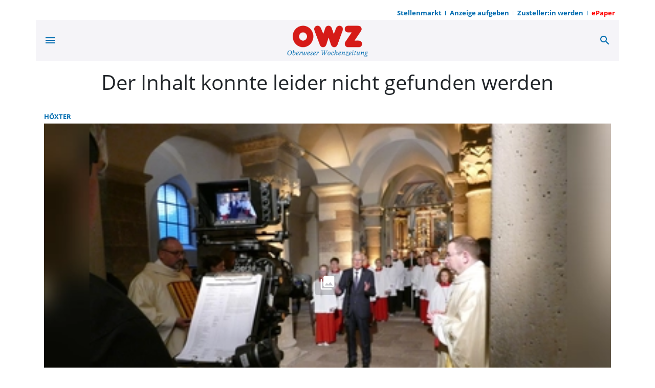

--- FILE ---
content_type: text/html; charset=utf-8
request_url: https://www.owz-zum-sonntag.de/braunsroda/lokal-politik.html
body_size: 64377
content:
<!DOCTYPE html><!--suppress HtmlUnknownTarget --><html lang="de" data-critters-container=""><head><link _ngcontent-serverapp-c147244171="" rel="preload" href="/api/asset/public/media/T1dWaFlURTFaV0V0TURoaPfa-Z8bb9Tj-6Ik3C6uzdLK5W3wBEA-j2-j7ub5vxDN6-J2YoP4YiUj8BcUaGpz2EFchwdkgyBaIb77xENEX5Yct2VxKa-31ngQ2y60AP5ACs8NxDdQQdCeYMOfhLYnyg==?width=400&amp;height=225&amp;format=webp" crossorigin="Anonymous" as="image">
  <meta charset="utf-8">
  <title>OWZ zum Sonntag | OWZ zum Sonntag</title>
  <meta name="viewport" content="width=device-width, initial-scale=1">
  <style>body {display: none;}</style>
  
  <link rel="icon" id="appIcon" type="image/x-icon" href="/api/asset/public/media/TlRSaE5EQXpORFV0TTJReU2PYrjcYeZoKVYKPzw9sxSuYR5R7dNJLxAUGbjKg8hxg_9sZcBAE2AVb7-yhStuYjasBHoSNgLLy2_W0u5dCY7Kenqniw-uiViesMy1C-LskzP48PRVoOQi-28DykERkg==?preset=favicon">
  
<script type="text/javascript">
    const  settings = {"pageTitle":"OWZ zum Sonntag","favIconAssetUrl":"/api/asset/public/media/TlRSaE5EQXpORFV0TTJReU2PYrjcYeZoKVYKPzw9sxSuYR5R7dNJLxAUGbjKg8hxg_9sZcBAE2AVb7-yhStuYjasBHoSNgLLy2_W0u5dCY7Kenqniw-uiViesMy1C-LskzP48PRVoOQi-28DykERkg==?preset=favicon","mediaLabelAssetUrl":"/api/asset/public/media/T1dZeVptWXhNREF0TVRGbRdOP9CGnidCyxdP8S4M7fTs1-BXrV71XH-OnQPbmgachaBJ8bJRQ2cVw6pDYfIRDRDYAwYe28K7BjJroyVTmIOSIWoDmdnxwHDLxlva-aLN58TeeUXVFIPYdZ46Q2sFtA==","cropMode":"enclose","showLink4ArticleTeasers":true,"showAdditionalInfos4ArticlePreviews":false,"showPreviewMetadata":true,"articleTeaserMaxLines":6,"articleTeaserLinkText":"","id2HtmlContent":null,"articleButtonWidth":300,"articleButtonSpacing":25,"bfCacheValidityPeriod":3600,"resourceSeenEnabled":true,"wallDelay":1,"resourceChangeScript":null,"searchQueryPathPrefix":"/search/"};
    const  COOKIE_PROVIDERS = [{"id":"8MPMTFY0SF+mnL8NlJEHUw==","name":"HUP PS.Content #Insights","description":"#Insights misst die Leistung von redaktionellen Inhalten (Artikeln) indem es prüft, wie Nutzer mit diesen interagieren. (Lesedauer, Lesefortschritt)","url":"https://www.hup.de","essential":true,"version":1},{"id":"E+6tOU34TsCmEZHlW0HGVA==","name":"Google AdSense","description":"Wir verwenden Google Ad Sense um Anzeigen in unserem Angebot zu integrieren.","url":"https://www.google.com/intl/de_de/adsense/start/","essential":true,"version":2}];
    const  COOKIE_CONSENT_SETTINGS = {"type":"cookieConsentPresentationSettings","version":5,"title":"Helfen Sie uns mit Ihrer Zustimmung","introduction":"Um Ihnen eine optimale Webseite bieten zu können, setzen wir Cookies und vergleichbare Instrumente ein. Einige der eingesetzten Techniken sind essentiell für den technischen Betrieb unseres Webangebots.\n","footnote":"Mit „Alle akzeptieren“ erklären Sie Ihre Zustimmung zu dem unten genannten Zweck. Dies umfasst auch Ihre Einwilligung zur Datenverarbeitung außerhalb des EWR (Art. 49 (1) (a) DSGVO, Drittlandtransfer), wo das hohe europäische Datenschutzniveau nicht besteht. \nMit „Details…“ können Sie festlegen, welchen Zwecken Sie zustimmen und welchen nicht.\n\nWir und unsere Partner verarbeiten und übermitteln personenbezogene Daten (z.B. Identifier und Browserdaten). Damit können wir statistisch erfassen wie unsere Webseite genutzt wird und so unser Angebot laufend verbessern und finanzieren. Mit Ihrer Zustimmung dürfen wir und unsere Partner außerdem auch Informationen auf Ihrem Gerät speichern und/oder abrufen. Wir nutzen Social-Media-Tools und Dienste von anderen Anbietern, um Kartenausschnitte oder Videos anzeigen zu können und das Teilen von Inhalten zu ermöglichen. Sie können entscheiden, für welche dieser Zwecke wir Ihre Daten speichern und verarbeiten dürfen.\n\nUnter „Cookie Einstellungen“ können Sie Ihre Angaben jederzeit anpassen, ändern oder Datenverarbeitungen ablehnen. ","placeHolderTitle":"","placeHolderText":"","placeHolderAllowOnce":"","placeHolderAllowAlways":"","placeHolderFootnote":""};
    const  useDummyAds = false
    const device = {"os":"Mac","type":2,"isBot":true};
</script>
  
<script type="text/javascript">
    const  jwt = 'eyJhbGciOiJSUzI1NiJ9.eyJzY29wZSI6IiIsInNlc3Npb25JZCI6Im92UzVhODlScGprWXVqS2xBVDNKcUM2VTRnVEp4RmdTIiwiaXNzIjoiSnd0UGx1Z2luMiIsImV4cCI6MTc2OTU5ODIxOH0.[base64]';
</script>
<style>:root{--swiper-theme-color:#007aff}:root{--swiper-navigation-size:44px}@charset "UTF-8";@font-face{font-family:Open Sans;font-style:italic;font-weight:400;font-display:swap;src:local(""),url(/assets/fonts/open-sans/open-sans-v25-latin-italic.woff2) format("woff2"),url(/assets/fonts/open-sans/open-sans-v25-latin-italic.woff) format("woff");unicode-range:U+0000-00FF,U+0131,U+0152-0153,U+02BB-02BC,U+02C6,U+02DA,U+02DC,U+2000-206F,U+2074,U+20AC,U+2122,U+2191,U+2193,U+2212,U+2215,U+FEFF,U+FFFD}@font-face{font-family:Open Sans;font-style:normal;font-weight:400;font-display:swap;src:local(""),url(/assets/fonts/open-sans/open-sans-v25-latin-regular.woff2) format("woff2"),url(/assets/fonts/open-sans/open-sans-v25-latin-regular.woff) format("woff");unicode-range:U+0000-00FF,U+0131,U+0152-0153,U+02BB-02BC,U+02C6,U+02DA,U+02DC,U+2000-206F,U+2074,U+20AC,U+2122,U+2191,U+2193,U+2212,U+2215,U+FEFF,U+FFFD}@font-face{font-family:Open Sans;font-style:normal;font-weight:700;font-display:swap;src:local(""),url(/assets/fonts/open-sans/open-sans-v25-latin-700.woff2) format("woff2"),url(/assets/fonts/open-sans/open-sans-v25-latin-700.woff) format("woff");unicode-range:U+0000-00FF,U+0131,U+0152-0153,U+02BB-02BC,U+02C6,U+02DA,U+02DC,U+2000-206F,U+2074,U+20AC,U+2122,U+2191,U+2193,U+2212,U+2215,U+FEFF,U+FFFD}@font-face{font-family:Open Sans;font-style:italic;font-weight:700;font-display:swap;src:local(""),url(/assets/fonts/open-sans/open-sans-v25-latin-700italic.woff2) format("woff2"),url(/assets/fonts/open-sans/open-sans-v25-latin-700italic.woff) format("woff");unicode-range:U+0000-00FF,U+0131,U+0152-0153,U+02BB-02BC,U+02C6,U+02DA,U+02DC,U+2000-206F,U+2074,U+20AC,U+2122,U+2191,U+2193,U+2212,U+2215,U+FEFF,U+FFFD}@font-face{font-family:Open Sans;font-style:normal;font-weight:400;font-display:swap;src:local(""),url(/assets/fonts/open-sans/open-sans-v25-latin-ext-regular.woff2) format("woff2"),url(/assets/fonts/open-sans/open-sans-v25-latin-ext-regular.woff) format("woff");unicode-range:U+0100-024F,U+0259,U+1E00-1EFF,U+2020,U+20A0-20AB,U+20AD-20CF,U+2113,U+2C60-2C7F,U+A720-A7FF}@font-face{font-family:Open Sans;font-style:italic;font-weight:400;font-display:swap;src:local(""),url(/assets/fonts/open-sans/open-sans-v25-latin-ext-italic.woff2) format("woff2"),url(/assets/fonts/open-sans/open-sans-v25-latin-ext-italic.woff) format("woff");unicode-range:U+0100-024F,U+0259,U+1E00-1EFF,U+2020,U+20A0-20AB,U+20AD-20CF,U+2113,U+2C60-2C7F,U+A720-A7FF}@font-face{font-family:Open Sans;font-style:normal;font-weight:700;font-display:swap;src:local(""),url(/assets/fonts/open-sans/open-sans-v25-latin-ext-700.woff2) format("woff2"),url(/assets/fonts/open-sans/open-sans-v25-latin-ext-700.woff) format("woff");unicode-range:U+0100-024F,U+0259,U+1E00-1EFF,U+2020,U+20A0-20AB,U+20AD-20CF,U+2113,U+2C60-2C7F,U+A720-A7FF}@font-face{font-family:Open Sans;font-style:italic;font-weight:700;font-display:swap;src:local(""),url(/assets/fonts/open-sans/open-sans-v25-latin-ext-700italic.woff2) format("woff2"),url(/assets/fonts/open-sans/open-sans-v25-latin-ext-700italic.woff) format("woff");unicode-range:U+0100-024F,U+0259,U+1E00-1EFF,U+2020,U+20A0-20AB,U+20AD-20CF,U+2113,U+2C60-2C7F,U+A720-A7FF}@font-face{font-family:Open Sans;font-style:normal;font-weight:400;font-display:swap;src:local(""),url(/assets/fonts/open-sans/open-sans-v25-cyrillic-regular.woff2) format("woff2"),url(/assets/fonts/open-sans/open-sans-v25-cyrillic-regular.woff) format("woff");unicode-range:U+0400-045F,U+0490-0491,U+04B0-04B1,U+2116}@font-face{font-family:Open Sans;font-style:italic;font-weight:400;font-display:swap;src:local(""),url(/assets/fonts/open-sans/open-sans-v25-cyrillic-italic.woff2) format("woff2"),url(/assets/fonts/open-sans/open-sans-v25-cyrillic-italic.woff) format("woff");unicode-range:U+0400-045F,U+0490-0491,U+04B0-04B1,U+2116}@font-face{font-family:Open Sans;font-style:normal;font-weight:700;font-display:swap;src:local(""),url(/assets/fonts/open-sans/open-sans-v25-cyrillic-700.woff2) format("woff2"),url(/assets/fonts/open-sans/open-sans-v25-cyrillic-700.woff) format("woff");unicode-range:U+0400-045F,U+0490-0491,U+04B0-04B1,U+2116}@font-face{font-family:Open Sans;font-style:italic;font-weight:700;font-display:swap;src:local(""),url(/assets/fonts/open-sans/open-sans-v25-cyrillic-700italic.woff2) format("woff2"),url(/assets/fonts/open-sans/open-sans-v25-cyrillic-700italic.woff) format("woff");unicode-range:U+0400-045F,U+0490-0491,U+04B0-04B1,U+2116}@font-face{font-family:Open Sans;font-style:normal;font-weight:400;font-display:swap;src:local(""),url(/assets/fonts/open-sans/open-sans-v25-cyrillic-ext-regular.woff2) format("woff2"),url(/assets/fonts/open-sans/open-sans-v25-cyrillic-ext-regular.woff) format("woff");unicode-range:U+0460-052F,U+1C80-1C88,U+20B4,U+2DE0-2DFF,U+A640-A69F,U+FE2E-FE2F}@font-face{font-family:Open Sans;font-style:italic;font-weight:400;font-display:swap;src:local(""),url(/assets/fonts/open-sans/open-sans-v25-cyrillic-ext-italic.woff2) format("woff2"),url(/assets/fonts/open-sans/open-sans-v25-cyrillic-ext-italic.woff) format("woff");unicode-range:U+0460-052F,U+1C80-1C88,U+20B4,U+2DE0-2DFF,U+A640-A69F,U+FE2E-FE2F}@font-face{font-family:Open Sans;font-style:normal;font-weight:700;font-display:swap;src:local(""),url(/assets/fonts/open-sans/open-sans-v25-cyrillic-ext-700.woff2) format("woff2"),url(/assets/fonts/open-sans/open-sans-v25-cyrillic-ext-700.woff) format("woff");unicode-range:U+0460-052F,U+1C80-1C88,U+20B4,U+2DE0-2DFF,U+A640-A69F,U+FE2E-FE2F}@font-face{font-family:Open Sans;font-style:italic;font-weight:700;font-display:swap;src:local(""),url(/assets/fonts/open-sans/open-sans-v25-cyrillic-ext-700italic.woff2) format("woff2"),url(/assets/fonts/open-sans/open-sans-v25-cyrillic-ext-700italic.woff) format("woff");unicode-range:U+0460-052F,U+1C80-1C88,U+20B4,U+2DE0-2DFF,U+A640-A69F,U+FE2E-FE2F}@font-face{font-family:Open Sans;font-style:normal;font-weight:400;font-display:swap;src:local(""),url(/assets/fonts/open-sans/open-sans-v25-greek-regular.woff2) format("woff2"),url(/assets/fonts/open-sans/open-sans-v25-greek-regular.woff) format("woff");unicode-range:U+0370-03FF}@font-face{font-family:Open Sans;font-style:italic;font-weight:400;font-display:swap;src:local(""),url(/assets/fonts/open-sans/open-sans-v25-greek-italic.woff2) format("woff2"),url(/assets/fonts/open-sans/open-sans-v25-greek-italic.woff) format("woff");unicode-range:U+0370-03FF}@font-face{font-family:Open Sans;font-style:normal;font-weight:700;font-display:swap;src:local(""),url(/assets/fonts/open-sans/open-sans-v25-greek-700.woff2) format("woff2"),url(/assets/fonts/open-sans/open-sans-v25-greek-700.woff) format("woff");unicode-range:U+0370-03FF}@font-face{font-family:Open Sans;font-style:italic;font-weight:700;font-display:swap;src:local(""),url(/assets/fonts/open-sans/open-sans-v25-greek-700italic.woff2) format("woff2"),url(/assets/fonts/open-sans/open-sans-v25-greek-700italic.woff) format("woff");unicode-range:U+0370-03FF}@font-face{font-family:Open Sans;font-style:normal;font-weight:400;font-display:swap;src:local(""),url(/assets/fonts/open-sans/open-sans-v25-greek-ext-regular.woff2) format("woff2"),url(/assets/fonts/open-sans/open-sans-v25-greek-ext-regular.woff) format("woff");unicode-range:U+1F00-1FFF}@font-face{font-family:Open Sans;font-style:italic;font-weight:400;font-display:swap;src:local(""),url(/assets/fonts/open-sans/open-sans-v25-greek-ext-italic.woff2) format("woff2"),url(/assets/fonts/open-sans/open-sans-v25-greek-ext-italic.woff) format("woff");unicode-range:U+1F00-1FFF}@font-face{font-family:Open Sans;font-style:normal;font-weight:700;font-display:swap;src:local(""),url(/assets/fonts/open-sans/open-sans-v25-greek-ext-700.woff2) format("woff2"),url(/assets/fonts/open-sans/open-sans-v25-greek-ext-700.woff) format("woff");unicode-range:U+1F00-1FFF}@font-face{font-family:Open Sans;font-style:italic;font-weight:700;font-display:swap;src:local(""),url(/assets/fonts/open-sans/open-sans-v25-greek-ext-700italic.woff2) format("woff2"),url(/assets/fonts/open-sans/open-sans-v25-greek-ext-700italic.woff) format("woff");unicode-range:U+1F00-1FFF}@font-face{font-family:Open Sans;font-style:normal;font-weight:400;font-display:swap;src:local(""),url(/assets/fonts/open-sans/open-sans-v25-vietnamese-regular.woff2) format("woff2"),url(/assets/fonts/open-sans/open-sans-v25-vietnamese-regular.woff) format("woff");unicode-range:U+0102-0103,U+0110-0111,U+0128-0129,U+0168-0169,U+01A0-01A1,U+01AF-01B0,U+1EA0-1EF9,U+20AB}@font-face{font-family:Open Sans;font-style:italic;font-weight:400;font-display:swap;src:local(""),url(/assets/fonts/open-sans/open-sans-v25-vietnamese-italic.woff2) format("woff2"),url(/assets/fonts/open-sans/open-sans-v25-vietnamese-italic.woff) format("woff");unicode-range:U+0102-0103,U+0110-0111,U+0128-0129,U+0168-0169,U+01A0-01A1,U+01AF-01B0,U+1EA0-1EF9,U+20AB}@font-face{font-family:Open Sans;font-style:normal;font-weight:700;font-display:swap;src:local(""),url(/assets/fonts/open-sans/open-sans-v25-vietnamese-700.woff2) format("woff2"),url(/assets/fonts/open-sans/open-sans-v25-vietnamese-700.woff) format("woff");unicode-range:U+0102-0103,U+0110-0111,U+0128-0129,U+0168-0169,U+01A0-01A1,U+01AF-01B0,U+1EA0-1EF9,U+20AB}@font-face{font-family:Open Sans;font-style:italic;font-weight:700;font-display:swap;src:local(""),url(/assets/fonts/open-sans/open-sans-v25-vietnamese-700italic.woff2) format("woff2"),url(/assets/fonts/open-sans/open-sans-v25-vietnamese-700italic.woff) format("woff");unicode-range:U+0102-0103,U+0110-0111,U+0128-0129,U+0168-0169,U+01A0-01A1,U+01AF-01B0,U+1EA0-1EF9,U+20AB}:root{--bs-blue:#0d6efd;--bs-indigo:#6610f2;--bs-purple:#6f42c1;--bs-pink:#d63384;--bs-red:#dc3545;--bs-orange:#fd7e14;--bs-yellow:#ffc107;--bs-green:#198754;--bs-teal:#20c997;--bs-cyan:#0dcaf0;--bs-black:#000;--bs-white:#fff;--bs-gray:#6c757d;--bs-gray-dark:#343a40;--bs-gray-100:#f8f9fa;--bs-gray-200:#e9ecef;--bs-gray-300:#dee2e6;--bs-gray-400:#ced4da;--bs-gray-500:#adb5bd;--bs-gray-600:#6c757d;--bs-gray-700:#495057;--bs-gray-800:#343a40;--bs-gray-900:#212529;--bs-primary:#0d6efd;--bs-secondary:#6c757d;--bs-success:#198754;--bs-info:#0dcaf0;--bs-warning:#ffc107;--bs-danger:#dc3545;--bs-light:#f8f9fa;--bs-dark:#212529;--bs-primary-rgb:13, 110, 253;--bs-secondary-rgb:108, 117, 125;--bs-success-rgb:25, 135, 84;--bs-info-rgb:13, 202, 240;--bs-warning-rgb:255, 193, 7;--bs-danger-rgb:220, 53, 69;--bs-light-rgb:248, 249, 250;--bs-dark-rgb:33, 37, 41;--bs-primary-text-emphasis:#052c65;--bs-secondary-text-emphasis:#2b2f32;--bs-success-text-emphasis:#0a3622;--bs-info-text-emphasis:#055160;--bs-warning-text-emphasis:#664d03;--bs-danger-text-emphasis:#58151c;--bs-light-text-emphasis:#495057;--bs-dark-text-emphasis:#495057;--bs-primary-bg-subtle:#cfe2ff;--bs-secondary-bg-subtle:#e2e3e5;--bs-success-bg-subtle:#d1e7dd;--bs-info-bg-subtle:#cff4fc;--bs-warning-bg-subtle:#fff3cd;--bs-danger-bg-subtle:#f8d7da;--bs-light-bg-subtle:#fcfcfd;--bs-dark-bg-subtle:#ced4da;--bs-primary-border-subtle:#9ec5fe;--bs-secondary-border-subtle:#c4c8cb;--bs-success-border-subtle:#a3cfbb;--bs-info-border-subtle:#9eeaf9;--bs-warning-border-subtle:#ffe69c;--bs-danger-border-subtle:#f1aeb5;--bs-light-border-subtle:#e9ecef;--bs-dark-border-subtle:#adb5bd;--bs-white-rgb:255, 255, 255;--bs-black-rgb:0, 0, 0;--bs-font-sans-serif:system-ui, -apple-system, "Segoe UI", Roboto, "Helvetica Neue", "Noto Sans", "Liberation Sans", Arial, sans-serif, "Apple Color Emoji", "Segoe UI Emoji", "Segoe UI Symbol", "Noto Color Emoji";--bs-font-monospace:SFMono-Regular, Menlo, Monaco, Consolas, "Liberation Mono", "Courier New", monospace;--bs-gradient:linear-gradient(180deg, rgba(255, 255, 255, .15), rgba(255, 255, 255, 0));--bs-body-font-family:var(--bs-font-sans-serif);--bs-body-font-size:1rem;--bs-body-font-weight:400;--bs-body-line-height:1.5;--bs-body-color:#212529;--bs-body-color-rgb:33, 37, 41;--bs-body-bg:#fff;--bs-body-bg-rgb:255, 255, 255;--bs-emphasis-color:#000;--bs-emphasis-color-rgb:0, 0, 0;--bs-secondary-color:rgba(33, 37, 41, .75);--bs-secondary-color-rgb:33, 37, 41;--bs-secondary-bg:#e9ecef;--bs-secondary-bg-rgb:233, 236, 239;--bs-tertiary-color:rgba(33, 37, 41, .5);--bs-tertiary-color-rgb:33, 37, 41;--bs-tertiary-bg:#f8f9fa;--bs-tertiary-bg-rgb:248, 249, 250;--bs-heading-color:inherit;--bs-link-color:#0d6efd;--bs-link-color-rgb:13, 110, 253;--bs-link-decoration:var(--pscp-link-text-decoration);--bs-link-hover-color:#0a58ca;--bs-link-hover-color-rgb:10, 88, 202;--bs-link-hover-decoration:var(--pscp-link-hover-text-decoration);--bs-code-color:#d63384;--bs-highlight-bg:#fff3cd;--bs-border-width:1px;--bs-border-style:solid;--bs-border-color:#dee2e6;--bs-border-color-translucent:rgba(0, 0, 0, .175);--bs-border-radius:var(--pscp-border-radius);--bs-border-radius-sm:var(--pscp-border-radius-sm);--bs-border-radius-lg:var(--pscp-border-radius-lg);--bs-border-radius-xl:1rem;--bs-border-radius-xxl:2rem;--bs-border-radius-2xl:var(--bs-border-radius-xxl);--bs-border-radius-pill:50rem;--bs-box-shadow:0 .5rem 1rem rgba(0, 0, 0, .15);--bs-box-shadow-sm:0 .125rem .25rem rgba(0, 0, 0, .075);--bs-box-shadow-lg:0 1rem 3rem rgba(0, 0, 0, .175);--bs-box-shadow-inset:inset 0 1px 2px rgba(0, 0, 0, .075);--bs-focus-ring-width:.25rem;--bs-focus-ring-opacity:.25;--bs-focus-ring-color:rgba(13, 110, 253, .25);--bs-form-valid-color:#198754;--bs-form-valid-border-color:#198754;--bs-form-invalid-color:#dc3545;--bs-form-invalid-border-color:#dc3545}*,*:before,*:after{box-sizing:border-box}body{margin:0;font-family:var(--bs-body-font-family);font-size:var(--bs-body-font-size);font-weight:var(--bs-body-font-weight);line-height:var(--bs-body-line-height);color:var(--bs-body-color);text-align:var(--bs-body-text-align);background-color:var(--bs-body-bg);-webkit-text-size-adjust:100%;-webkit-tap-highlight-color:rgba(0,0,0,0)}:root{--bs-breakpoint-xs:0;--bs-breakpoint-sm:576px;--bs-breakpoint-md:768px;--bs-breakpoint-lg:992px;--bs-breakpoint-xl:1200px}:root{--pscp-app-font-family:"Open Sans", sans-serif;--pscp-font-size-base:1rem;--pscp-font-size-xxl:1.5rem;--pscp-font-size-xl:1.375rem;--pscp-font-size-lg:1.25rem;--pscp-font-size-m:1rem;--pscp-font-size-sm:.875rem;--pscp-font-size-xs:.8125rem;--pscp-font-size-xxs:.75rem;--pscp-font-size-xxxs:.66rem;--pscp-h1-font-size:2.5rem;--pscp-h2-font-size:2rem;--pscp-h3-font-size:1.75rem;--pscp-h4-font-size:1.5rem;--pscp-h5-font-size:1.25rem;--pscp-h6-font-size:1rem;--pscp-icon-font-size-xxs:.75rem;--pscp-icon-font-size-xs:1rem;--pscp-icon-font-size-s:1.5rem;--pscp-icon-font-size-m:2rem;--pscp-icon-font-size-l:3rem;--pscp-icon-font-size-xl:4rem;--pscp-icon-font-size-xxl:6rem;--pscp-icon-font-size:24px;--pscp-space-xxs:.125rem;--pscp-space-xs:.25rem;--pscp-space-sm:.5rem;--pscp-space-m:1rem;--pscp-space-lg:1.5rem;--pscp-space-xl:2rem;--pscp-space-xxl:3rem;--pscp-size-xl:4rem;--pscp-size-l:3rem;--pscp-size-m:2rem;--pscp-size-s:1.5rem;--pscp-size-xs:1rem;--pscp-border-radius:.25rem;--pscp-border-radius-xxl:1.6rem;--pscp-border-radius-xl:.8rem;--pscp-border-radius-lg:.4rem;--pscp-border-radius-m:.3rem;--pscp-border-radius-sm:.25rem;--pscp-gutter-x:32px;--pscp-gutter-y:32px;--pscp-swiper-auto-slides-slide-width:300px;--vertical-gap:var(--pscp-space-m);--vertical-padding:var(--pscp-space-m);--pscp-internet-reference-video-aspect-ratio:16/9;--pscp-internet-reference-unkown-min-height:400px;--paragraph-margin-bottom:1rem;--label-margin-bottom:.5rem;--pscp-preview-container-rule-width:0px;--pscp-preview-outer-border-radius:initial;--pscp-preview-image-border-radius:initial;--pscp-preview-inner-gap:initial;--pscp-preview-text-margin:initial;--pscp-preview-image-margin:initial;--pscp-text-over-image-preview-headline-font:bold var(--pscp-h2-font-size) var(--pscp-app-font-family);--pscp-text-over-image-preview-headline-max-lines:3;--pscp-text-over-image-preview-teaser-font:var(--pscp-font-size-sm) var(--pscp-app-font-family);--pscp-text-over-image-preview-aspect-ratio:.6;--pscp-image-left-text-right-preview-headline-font:var(--pscp-font-size-lg) var(--pscp-app-font-family);--pscp-image-left-text-right-preview-headline-max-lines:2;--pscp-image-left-text-right-height-px:140;--pscp-image-top-text-bottom-preview-headline-font:bold var(--pscp-h5-font-size)/normal var(--pscp-app-font-family);--pscp-image-top-text-bottom-preview-teaser-font:var(--pscp-font-size-m) var(--pscp-app-font-family);--pscp-image-top-text-bottom-preview-image-aspect-ratio:16 / 9;--pscp-image-bottom-text-top-preview-headline-font:bold var(--pscp-h5-font-size)/normal var(--pscp-app-font-family);--pscp-image-bottom-text-top-preview-headline-max-lines:initial;--pscp-image-bottom-text-top-preview-teaser-font:var(--pscp-font-size-m) var(--pscp-app-font-family);--pscp-image-bottom-text-top-preview-image-aspect-ratio:.8;--pscp-text-only-preview-headline-line-height:normal;--pscp-text-only-preview-headline-font:bold var(--pscp-h5-font-size)/var(--pscp-text-only-preview-headline-line-height) var(--pscp-app-font-family);--pscp-text-only-preview-preview-headline-max-lines:initial;--pscp-text-only-preview-teaser-font:var(--pscp-font-size-m) var(--pscp-app-font-family);--pscp-premium-badge-width:64px;--pscp-premium-badge-vertical-spacing:8px;--pscp-premium-badge-horizontal-spacing:8px;--pscp-media-header-height:12px;--pscp-media-header-margin-bottom:1px;--pscp-vertical-media-space-to-content:var(--pscp-space-sm);--pscp-wall-transition:opacity .5s linear;--bs-body-font-family:var(--pscp-app-font-family);--bs-border-radius:var(--pscp-border-radius);--bs-border-radius-sm:var(--pscp-border-radius-sm);--bs-border-radius-lg:var(--pscp-border-radius-lg);--bs-border-radius-xl:var(--pscp-border-radius-xl);--bs-border-radius-2xl:var(--pscp-border-radius-xxl)}@media (min-width: 576px){:root{--pscp-container-max-width:540px}}@media (min-width: 768px){:root{--pscp-container-max-width:720px}}@media (min-width: 992px){:root{--pscp-container-max-width:960px}}@media (min-width: 1200px){:root{--pscp-container-max-width:1140px}}:root{--pscp-primary-color:#0098d0;--pscp-primary-color-rgb:0, 152, 208;--pscp-primary-contrast-color:white;--pscp-highlight-color:#e7383e;--pscp-highlight-contrast-color:white;--pscp-body-color:#212529;--pscp-body-color-rgb:33, 37, 41;--pscp-body-background-color:white;--pscp-body-background-color-rgb:255, 255, 255;--pscp-app-background-color:white;--pscp-app-background-color-rgb:255, 255, 255;--pscp-font-color:var(--pscp-body-color);--pscp-background-color:var(--pscp-app-background-color);--pscp-grey-1:#555;--pscp-grey-2:#888;--pscp-grey-3:#cccccc;--pscp-grey-4:#eee;--pscp-tint:rgb(255, 255, 255);--pscp-tint-rgb:255, 255, 255;--pscp-tint-5pct:rgba(var(--pscp-tint-rgb), .05);--pscp-tint-10pct:rgba(var(--pscp-tint-rgb), .1);--pscp-tint-20pct:rgba(var(--pscp-tint-rgb), .2);--pscp-tint-30pct:rgba(var(--pscp-tint-rgb), .3);--pscp-tint-40pct:rgba(var(--pscp-tint-rgb), .4);--pscp-tint-50pct:rgba(var(--pscp-tint-rgb), .5);--pscp-tint-60pct:rgba(var(--pscp-tint-rgb), .6);--pscp-tint-70pct:rgba(var(--pscp-tint-rgb), .7);--pscp-tint-80pct:rgba(var(--pscp-tint-rgb), .8);--pscp-tint-90pct:rgba(var(--pscp-tint-rgb), .9);--pscp-shade:rgb(33, 37, 41);--pscp-shade-rgb:33, 37, 41;--pscp-shade-5pct:rgba(var(--pscp-shade-rgb), .05);--pscp-shade-10pct:rgba(var(--pscp-shade-rgb), .1);--pscp-shade-20pct:rgba(var(--pscp-shade-rgb), .2);--pscp-shade-30pct:rgba(var(--pscp-shade-rgb), .3);--pscp-shade-40pct:rgba(var(--pscp-shade-rgb), .4);--pscp-shade-50pct:rgba(var(--pscp-shade-rgb), .5);--pscp-shade-60pct:rgba(var(--pscp-shade-rgb), .6);--pscp-shade-70pct:rgba(var(--pscp-shade-rgb), .7);--pscp-shade-80pct:rgba(var(--pscp-shade-rgb), .8);--pscp-shade-90pct:rgba(var(--pscp-shade-rgb), .9);--pscp-contrast-rgb:var(--pscp-shade-rgb);--pscp-converge-rgb:var(--pscp-tint-rgb);--pscp-contrast-5pct:rgba(var(--pscp-contrast-rgb), .05);--pscp-contrast-10pct:rgba(var(--pscp-contrast-rgb), .1);--pscp-contrast-20pct:rgba(var(--pscp-contrast-rgb), .2);--pscp-contrast-30pct:rgba(var(--pscp-contrast-rgb), .3);--pscp-contrast-40pct:rgba(var(--pscp-contrast-rgb), .4);--pscp-contrast-50pct:rgba(var(--pscp-contrast-rgb), .5);--pscp-contrast-60pct:rgba(var(--pscp-contrast-rgb), .6);--pscp-contrast-70pct:rgba(var(--pscp-contrast-rgb), .7);--pscp-contrast-80pct:rgba(var(--pscp-contrast-rgb), .8);--pscp-contrast-90pct:rgba(var(--pscp-contrast-rgb), .9);--pscp-contrast:rgba(var(--pscp-contrast-rgb), 1);--pscp-converge:rgba(var(--pscp-converge-rgb), 1);--loading-bar-color:var(--pscp-primary-color);--pscp-link-color:var(--pscp-body-color);--pscp-link-text-decoration:none;--pscp-link-hover-color:var(--pscp-primary-color);--pscp-link-hover-text-decoration:none;--link-focus-color:var(--pscp-body-color);--navigation-l1-color:var(--pscp-body-color);--navigation-l1-background-color:var(--pscp-body-background-color);--navigation-l1-hover-color:var(--pscp-primary-color);--navigation-l1-hover-background-color:var(--pscp-body-background-color);--navigation-l2-color:var(--pscp-body-color);--navigation-l2-background-color:var(--pscp-body-background-color);--navigation-l2-hover-color:var(--pscp-body-color);--navigation-l2-hover-background-color:var(--pscp-contrast-5pct);--footer-color:white;--footer-background-color:var(--pscp-primary-color);--embedded-article-preview-background-color:var(--pscp-contrast-10pct);--infobox-background:var(--pscp-contrast-10pct);--cookie-placeholder-box-background:var(--pscp-contrast-10pct);--matchticker-highlight:#e3f2fd;--pscp-asset-lightbox-font-color:var(--pscp-font-color);--pscp-asset-lightbox-background-color:var(--pscp-background-color);--pscp-wall-background-color:var(--pscp-app-background-color);--pscp-wall-backdrop-color:black;--pscp-wall-color:var(--pscp-font-color);--pscp-wall-link-color:var(--pscp-wall-color);--pscp-preview-container-rule-color:var(--pscp-contrast-30pct);--pscp-preview-teaser-box-4_highlight-preview-background-color:var(--pscp-grey-4);--bs-primary:var(--pscp-primary-color);--bs-primary-rgb:var(--pscp-primary-color-rgb);--bs-body-color-rgb:var(--pscp-body-color-rgb);--bs-body-bg-rgb:var(--pscp-app-background-color-rgb);--bs-body-color:var(--pscp-body-color);--bs-body-bg:var(--pscp-body-background-color);--bs-btn-bg:var(--pscp-contrast-5pct);--bs-link-color:var(--pscp-link-color);--bs-link-hover-color:var(--pscp-link-hover-color);--bs-border-color:var(--pscp-contrast-30pct);--bs-tertiary-bg:var(--bs-light)}@media all and (max-width: 576px){:root{--bs-body-bg:var(--pscp-app-background-color);--bs-body-bg-rgb:var(--pscp-app-background-color-rgb)}}</style><link rel="stylesheet" href="/styles.baf563361829a59b.css" media="print" onload="this.media='all'"><noscript><link rel="stylesheet" href="/styles.baf563361829a59b.css"></noscript><meta property="og:site_name" content="OWZ zum Sonntag"><meta property="og:title" content="OWZ zum Sonntag | OWZ zum Sonntag"><meta property="twitter:card" content="summary"><meta property="twitter:title" content="OWZ zum Sonntag | OWZ zum Sonntag"><meta property="keywords" content="Sport, Nachrichten, Panorama, Politik, Wirtschaft"><meta name="thumbnail" content=""><meta property="og:type" content="website"><meta property="max-snippet" content="0"><meta name="description" content="Aktuelles aus dem Kreis Höxter"><meta property="og:description" content="Aktuelles aus dem Kreis Höxter"><meta property="twitter:description" content="Aktuelles aus dem Kreis Höxter"><meta name="robots" content="nosnippet"><style ng-app-id="serverApp">[_nghost-serverApp-c2617533635]{--pscp-background-color: var(--pscp-app-background-color)}</style><style ng-app-id="serverApp">[_nghost-serverApp-c2071628769]{position:relative;display:block;pointer-events:none}[_nghost-serverApp-c2071628769]   .ngx-spinner[_ngcontent-serverApp-c2071628769]{transition:.35s linear all;display:block;position:absolute;top:5px;left:0px}[_nghost-serverApp-c2071628769]   .ngx-spinner[_ngcontent-serverApp-c2071628769]   .ngx-spinner-icon[_ngcontent-serverApp-c2071628769]{width:14px;height:14px;border:solid 2px transparent;border-top-color:inherit;border-left-color:inherit;border-radius:50%;-webkit-animation:_ngcontent-serverApp-c2071628769_loading-bar-spinner .4s linear infinite;animation:_ngcontent-serverApp-c2071628769_loading-bar-spinner .4s linear infinite}[_nghost-serverApp-c2071628769]   .ngx-bar[_ngcontent-serverApp-c2071628769]{transition:width .35s;position:absolute;top:0;left:0;width:100%;height:2px;border-bottom-right-radius:1px;border-top-right-radius:1px}[dir=rtl]   [_nghost-serverApp-c2071628769]   .ngx-bar[_ngcontent-serverApp-c2071628769]{right:0;left:unset}[fixed=true][_nghost-serverApp-c2071628769]{z-index:10002}[fixed=true][_nghost-serverApp-c2071628769]   .ngx-bar[_ngcontent-serverApp-c2071628769]{position:fixed}[fixed=true][_nghost-serverApp-c2071628769]   .ngx-spinner[_ngcontent-serverApp-c2071628769]{position:fixed;top:10px;left:10px}[dir=rtl]   [fixed=true][_nghost-serverApp-c2071628769]   .ngx-spinner[_ngcontent-serverApp-c2071628769]{right:10px;left:unset}@-webkit-keyframes _ngcontent-serverApp-c2071628769_loading-bar-spinner{0%{transform:rotate(0)}to{transform:rotate(360deg)}}@keyframes _ngcontent-serverApp-c2071628769_loading-bar-spinner{0%{transform:rotate(0)}to{transform:rotate(360deg)}}</style><style ng-app-id="serverApp">.cookie-consent{--bs-modal-width: calc(100% - 2 * var(--bs-modal-margin))}  .cookie-consent .modal-dialog-scrollable{height:initial}  .cookie-consent .preselected{background-color:var(--pscp-contrast-10pct)}  .cookie-consent .modal-body button{min-width:230px}  .cookie-consent .modal-footer button{min-width:230px}  .cookie-consent--details{display:flex!important;align-items:center}  .cookie-consent__main-dialog{display:flex;max-height:calc(100% - 2 * var(--bs-modal-margin));position:absolute;left:0;right:0;bottom:0}  .cookie-consent__details-dialog{display:flex;max-height:calc(100% - 2 * var(--bs-modal-margin))}  .cookie-consent__button-container-right{width:300px}  .cookie-consent__button-container-right button{width:100%}</style><style id="root-layout-styles">:root{--pscp-converge-rgb : var(--pscp-tint-rgb);--pscp-preview-inner-gap : var(--pscp-space-m);--pscp-primary-color : #006cb0;--pscp-contrast-rgb : var(--pscp-shade-rgb);--pscp-primary-color-rgb : 0, 108, 176;--pscp-preview-teaser-box-4_highlight-preview-background-color : #eee;}</style><style ng-app-id="serverApp">[_nghost-serverApp-c3809240517]{background-color:var(--pscp-background-color);color:var(--pscp-body-color)}</style><style ng-app-id="serverApp">.spacing-area[_ngcontent-serverApp-c1579510381]{background-color:var(--pscp-background-color)}</style><style ng-app-id="serverApp">.pscp-navigation{display:block;top:var(--pscp-sticky-navigation-position);z-index:var(--pscp-sticky-navigation-z-index)}  .pscp-navigation--sticky.pscp-navigation--sticky-scroll-independent{position:sticky}  .pscp-page-scroll-up .pscp-navigation--sticky{position:sticky}</style><style ng-app-id="serverApp">[_nghost-serverApp-c2758347376]{color:var(--pscp-font-color)}</style><style ng-app-id="serverApp">.scroll-to-top-button[_ngcontent-serverApp-c1257341495]{position:fixed;bottom:var(--pscp-size-m);right:var(--pscp-size-l);display:flex;border-radius:50%;padding:var(--pscp-space-sm);background:var(--pscp-primary-color);color:var(--pscp-primary-contrast-color);font-size:10px;visibility:hidden;opacity:0;transition-property:opacity,visibility;transition-delay:0s,.3s;transition-duration:.3s,0s;z-index:1030;-webkit-user-select:none;user-select:none}.show[_ngcontent-serverApp-c1257341495]{visibility:visible;opacity:1;transition-delay:0s,0s}@media (min-width: 576px){.scroll-to-top-button[_ngcontent-serverApp-c1257341495]{right:calc(50vw - var(--pscp-container-max-width) / 2 + var(--pscp-size-m))}}@media (min-width: 768px){.scroll-to-top-button[_ngcontent-serverApp-c1257341495]{right:calc(50vw - var(--pscp-container-max-width) / 2 + var(--pscp-size-m))}}@media (min-width: 992px){.scroll-to-top-button[_ngcontent-serverApp-c1257341495]{right:calc(50vw - var(--pscp-container-max-width) / 2 + var(--pscp-size-m))}}@media (min-width: 1200px){.scroll-to-top-button[_ngcontent-serverApp-c1257341495]{right:calc(50vw - var(--pscp-container-max-width) / 2 + var(--pscp-size-m))}}</style><style ng-app-id="serverApp">[_nghost-serverApp-c1007326439]{--separator-color: var(--pscp-font-color)}.root[_ngcontent-serverApp-c1007326439]{color:var(--pscp-font-color);background-color:var(--pscp-background-color)}.nav-root[_ngcontent-serverApp-c1007326439]{display:flex;flex-wrap:nowrap;justify-content:space-between;font-size:13px;font-weight:700;white-space:nowrap}.left[_ngcontent-serverApp-c1007326439]{display:flex;flex-shrink:1;overflow:hidden;max-width:100%}.right[_ngcontent-serverApp-c1007326439]{display:flex;flex-shrink:0;overflow:hidden;max-width:100%}.entries-container[_ngcontent-serverApp-c1007326439] > *[_ngcontent-serverApp-c1007326439]{display:flex;align-items:center}.entries-container[_ngcontent-serverApp-c1007326439] > *[_ngcontent-serverApp-c1007326439]:not(:last-child){position:relative}.entries-container[_ngcontent-serverApp-c1007326439] > *[_ngcontent-serverApp-c1007326439]:not(:last-child):after{border-left:solid var(--separator-color) 1px;content:"";position:absolute;top:5px;bottom:5px;right:0}.menu[_ngcontent-serverApp-c1007326439]{flex-shrink:1;position:relative}.menu-entries[_ngcontent-serverApp-c1007326439]{position:absolute;background:var(--pscp-background-color);z-index:500;display:flex;flex-direction:column}.menu-entries-hidden[_ngcontent-serverApp-c1007326439]{display:none}</style><style ng-app-id="serverApp">.pscp-navigation-entry[_ngcontent-serverApp-c2314480364]{-webkit-user-select:none;user-select:none;display:inline-flex;align-items:center;flex-wrap:nowrap;gap:var(--pscp-space-sm);cursor:pointer;padding:var(--pscp-navigation-entry-padding, 0);height:var(--pscp-navigation-entry-height, auto)}</style><style ng-app-id="serverApp">[_nghost-serverApp-c3797567500]{--l1-color: var(--pscp-font-color);--l1-background-color: var(--pscp-icon-image-navigation-dropdown-background-color, var(--pscp-background-color));--l1-hover-color: var(--pscp-link-hover-color);--l1-hover-background-color: transparent;--l1-text-transform: uppercase;--l1-navigation-entry-padding: var(--pscp-space-sm) var(--pscp-space-m);--l1-font: var(--pscp-main-navi-font, var(--pscp-app-font-family));--l2-color: var(--pscp-font-color);--l2-background-color: var(--l1-background-color);--l2-hover-color: var(--pscp-link-color);--l2-hover-background-color: var(--pscp-contrast-5pct);--l2-text-transform: initial;--l2-navigation-entry-padding: var(--pscp-space-xs) var(--pscp-space-lg);--l2-font: var(--pscp-main-navi-l2-font, var(--l1-font))}ul[_ngcontent-serverApp-c3797567500]{margin:initial;padding:initial}li[_ngcontent-serverApp-c3797567500]{list-style-type:none}.pscp-icon-image-navigation[_ngcontent-serverApp-c3797567500]{position:relative;background-color:var(--pscp-background-color);display:grid;grid-template-columns:1fr auto 1fr;grid-template-rows:1fr;grid-template-areas:"icon logo dummy";gap:var(--pscp-gutter-x);-webkit-user-select:none;user-select:none}.pscp-icon-image-navigation__dropdown_anchor[_ngcontent-serverApp-c3797567500]{position:absolute;width:var(--pscp-icon-image-navigation-dropdown-width, 100%);max-width:100%;top:100%;z-index:100;-webkit-backface-visibility:hidden;-webkit-transform-style:preserve-3d;backface-visibility:hidden;transform-style:preserve-3d;transition:none}@media screen and (min-width: 576px){.pscp-icon-image-navigation__dropdown_anchor[_ngcontent-serverApp-c3797567500]{width:var(--pscp-icon-image-navigation-dropdown-width, auto)}}.pscp-icon-image-navigation__level-1[_ngcontent-serverApp-c3797567500]{--pscp-font-color: var(--l1-color);--pscp-link-color: var(--l1-color);--dropdown-icon-color: var(--l1-color);--pscp-background-color: var(--l1-background-color);--pscp-link-hover-color: var(--l1-hover-color);--hover-background-color: var(--l1-hover-background-color);--text-transform: var(--l1-text-transform);--font: var(--l1-font);--pscp-navigation-entry-padding: var(--l1-navigation-entry-padding);background:var(--pscp-background-color);box-shadow:4px 4px 4px var(--pscp-contrast-30pct);width:100%}.pscp-icon-image-navigation__level-2[_ngcontent-serverApp-c3797567500]{--pscp-font-color: var(--l2-color);--pscp-link-color: var(--l2-color);--pscp-background-color: var(--l2-background-color);--pscp-link-hover-color: var(--l2-hover-color);--hover-background-color: var(--l2-hover-background-color);--text-transform: var(--l2-text-transform);--font: var(--l2-font);--pscp-navigation-entry-padding: var(--l2-navigation-entry-padding);position:relative;margin:0;padding:0;border-radius:0;border:none;background:initial}.pscp-icon-image-navigation__menu-icon-holder[_ngcontent-serverApp-c3797567500], .pscp-icon-image-navigation__right-icon-holder[_ngcontent-serverApp-c3797567500], .pscp-icon-image-navigation__dummy-holder[_ngcontent-serverApp-c3797567500]{min-height:0;display:flex;align-items:center}.pscp-icon-image-navigation__menu-icon-holder[_ngcontent-serverApp-c3797567500]{grid-area:icon;justify-content:left;cursor:pointer;color:var(--pscp-font-color)}.pscp-icon-image-navigation__menu-icon-holder[_ngcontent-serverApp-c3797567500]:hover{color:var(--pscp-link-hover-color)}.pscp-icon-image-navigation__dummy-holder[_ngcontent-serverApp-c3797567500]{grid-area:dummy;visibility:hidden}.pscp-icon-image-navigation__right-icon-holder[_ngcontent-serverApp-c3797567500]{height:100%;justify-content:right}.pscp-icon-image-navigation__image-holder[_ngcontent-serverApp-c3797567500]{grid-area:logo;min-height:0;display:flex;align-items:center;justify-content:center}.pscp-icon-image-navigation__image[_ngcontent-serverApp-c3797567500]{width:100%;height:100%;object-fit:contain;object-position:center}.pscp-icon-image-navigation__toggle[_ngcontent-serverApp-c3797567500]{cursor:pointer;display:flex;align-items:center;margin-right:-4px}.pscp-icon-image-navigation__toggle[_ngcontent-serverApp-c3797567500]:after{content:none}.pscp-icon-image-navigation__toggle-icon[_ngcontent-serverApp-c3797567500]{--pscp-icon-font-size: 32px;color:var(--dropdown-icon-color);padding:var(--pscp-navigation-entry-padding);padding-left:0;padding-bottom:0;padding-top:0}.pscp-icon-image-navigation__item.pscp-icon-image-navigation__item--clicked[_ngcontent-serverApp-c3797567500], .pscp-icon-image-navigation__item[_ngcontent-serverApp-c3797567500]:hover{--pscp-link-color: var(--pscp-link-hover-color);background-color:var(--hover-background-color);--dropdown-icon-color: var(--pscp-link-hover-color)}.pscp-icon-image-navigation__text-and-toggle[_ngcontent-serverApp-c3797567500]{display:flex;align-items:center}.pscp-icon-image-navigation__item-text[_ngcontent-serverApp-c3797567500]{display:flex;flex-grow:1;text-transform:var(--text-transform);font:var(--font)}.pscp-icon-image-navigation__secondary-navigation[_ngcontent-serverApp-c3797567500]{--pscp-background-color: var(--pscp-icon-image-navigation-secondary-background-color, var(--pscp-contrast-5pct));--pscp-link-color: var(--pscp-icon-image-navigation-secondary-font-color, var(--l1-color));--pscp-link-hover-color: var(--pscp-icon-image-navigation-secondary-hover-color, var(--l1-hover-color));--text-transform: initial;--font: var(--pscp-main-navi-secondary-font, var(--l1-font));background-color:var(--pscp-background-color);display:flex;align-items:center;justify-content:space-around;flex-wrap:wrap}</style><style ng-app-id="serverApp">[_nghost-serverApp-c1605074664]{--pscp-border-color: var(--pscp-font-color);--pscp-border-width: thick}.search-bar[_ngcontent-serverApp-c1605074664]{display:flex;width:100%;border-color:var(--pscp-border-color);border-style:solid;border-width:var(--pscp-border-width)}.search-button[_ngcontent-serverApp-c1605074664]{display:flex;align-items:center;justify-content:space-around;border:none;background-color:var(--pscp-border-color);color:var(--pscp-background-color);width:40px;margin:-1px}.query-input[_ngcontent-serverApp-c1605074664]{border-style:none;color:var(--pscp-font-color);background-color:var(--pscp-background-color)}.query-input[_ngcontent-serverApp-c1605074664]:focus{outline:none!important}</style><style ng-app-id="serverApp">.media-area[_ngcontent-serverApp-c1964294309]{color:var(--pscp-font-color);background-color:var(--pscp-background-color);margin-top:0!important;padding-top:var(--pscp-space-m)}</style><style ng-app-id="serverApp">.one-col-layout[_ngcontent-serverApp-c3839351563]{padding-left:0;padding-right:0;margin-top:0}.page-layout-container[_ngcontent-serverApp-c3839351563]{background-color:var(--pscp-background-color)}</style><style ng-app-id="serverApp">.error-component[_ngcontent-serverApp-c1205362671]{text-align:center}</style><style ng-app-id="serverApp">@charset "UTF-8";@media (max-width: 575.98px){.d-xs-only-none{display:none!important}}@media (min-width: 576px) and (max-width: 767.98px){.d-sm-only-none{display:none!important}}@media (min-width: 768px) and (max-width: 991.98px){.d-md-only-none{display:none!important}}@media (min-width: 992px) and (max-width: 1199.98px){.d-lg-only-none{display:none!important}}@media (min-width: 1200px){.d-xl-only-none{display:none!important}}@media (max-width: 767.98px){.d-xs-to-sm-none{display:none!important}}@media (max-width: 991.98px){.d-xs-to-md-none{display:none!important}}@media (max-width: 1199.98px){.d-xs-to-lg-none{display:none!important}}.pscp-grid,.pscp-grid--two-col,.pscp-grid--three-col,.pscp-grid--four-col{--b: calc(var(--pscp-gutter-y) * -1);--r: calc(var(--pscp-gutter-x) * -1);--x: var(--pscp-gutter-x);--y: var(--pscp-gutter-y);--c: var(--pscp-background-color);--ww: var(--pscp-preview-container-rule-width);--cc: var(--pscp-preview-container-rule-color)}.pscp-grid>div.Y:nth-child(n):after,.pscp-grid--two-col>div.Y:nth-child(n):after,.pscp-grid--three-col>div.Y:nth-child(n):after,.pscp-grid--four-col>div.Y:nth-child(n):after{content:none;position:absolute;top:0;left:0;bottom:calc(var(--y) * -.5 - var(--ww) / 2);right:calc(var(--x) * -.5 - var(--ww) / 2);border-bottom:var(--ww) solid var(--cc);border-right:var(--ww) solid var(--cc);pointer-events:none}@media screen and (min-width: 768px) and (max-width: 992px){.pscp-grid>div.Y:nth-child(n):after{content:""}.pscp-grid>div.Y:nth-child(2n):after{right:0;border-right:none}.pscp-grid>div.Y:nth-child(2n+1 of .Y):before{content:"";position:absolute;bottom:var(--b);right:var(--r);width:var(--x);height:var(--y);background-color:var(--c);z-index:2}.pscp-grid>div.Y:nth-child(2n+1 of .Y):nth-last-child(-n+2 of .Y):before,.pscp-grid>div.Y:nth-child(2n+1 of .Y):nth-last-child(-n+2 of .Y)~div:before{content:none}.pscp-grid>div.Y:nth-child(2n+1 of .Y):nth-last-child(-n+2 of .Y):after,.pscp-grid>div.Y:nth-child(2n+1 of .Y):nth-last-child(-n+2 of .Y)~div:after{bottom:0;border-bottom:none}}@media screen and (min-width: 992px){.pscp-grid--two-col>div.Y:nth-child(n):after{content:""}.pscp-grid--two-col>div.Y:nth-child(2n):after{right:0;border-right:none}.pscp-grid--two-col>div.Y:nth-child(2n+1 of .Y):before{content:"";position:absolute;bottom:var(--b);right:var(--r);width:var(--x);height:var(--y);background-color:var(--c);z-index:2}.pscp-grid--two-col>div.Y:nth-child(2n+1 of .Y):nth-last-child(-n+2 of .Y):before,.pscp-grid--two-col>div.Y:nth-child(2n+1 of .Y):nth-last-child(-n+2 of .Y)~div:before{content:none}.pscp-grid--two-col>div.Y:nth-child(2n+1 of .Y):nth-last-child(-n+2 of .Y):after,.pscp-grid--two-col>div.Y:nth-child(2n+1 of .Y):nth-last-child(-n+2 of .Y)~div:after{bottom:0;border-bottom:none}.pscp-grid--three-col>div.Y:nth-child(n):after{content:""}.pscp-grid--three-col>div.Y:nth-child(3n):after{right:0;border-right:none}.pscp-grid--three-col>div.Y:nth-child(3n+1 of .Y):before{content:"";position:absolute;bottom:var(--b);right:var(--r);width:var(--x);height:var(--y);background-color:var(--c);z-index:2}.pscp-grid--three-col>div.Y:nth-child(3n+1 of .Y):nth-last-child(-n+3 of .Y):before,.pscp-grid--three-col>div.Y:nth-child(3n+1 of .Y):nth-last-child(-n+3 of .Y)~div:before{content:none}.pscp-grid--three-col>div.Y:nth-child(3n+2 of .Y):before{content:"";position:absolute;bottom:var(--b);right:var(--r);width:var(--x);height:var(--y);background-color:var(--c);z-index:2}.pscp-grid--three-col>div.Y:nth-child(3n+1 of .Y):nth-last-child(-n+3 of .Y):after,.pscp-grid--three-col>div.Y:nth-child(3n+1 of .Y):nth-last-child(-n+3 of .Y)~div:after{bottom:0;border-bottom:none}.pscp-grid--four-col>div.Y:nth-child(n):after{content:""}.pscp-grid--four-col>div.Y:nth-child(4n):after{right:0;border-right:none}.pscp-grid--four-col>div.Y:nth-child(4n+1 of .Y):before{content:"";position:absolute;bottom:var(--b);right:var(--r);width:var(--x);height:var(--y);background-color:var(--c);z-index:2}.pscp-grid--four-col>div.Y:nth-child(4n+1 of .Y):nth-last-child(-n+4 of .Y):before,.pscp-grid--four-col>div.Y:nth-child(4n+1 of .Y):nth-last-child(-n+4 of .Y)~div:before{content:none}.pscp-grid--four-col>div.Y:nth-child(4n+2 of .Y):before{content:"";position:absolute;bottom:var(--b);right:var(--r);width:var(--x);height:var(--y);background-color:var(--c);z-index:2}.pscp-grid--four-col>div.Y:nth-child(4n+3 of .Y):before{content:"";position:absolute;bottom:var(--b);right:var(--r);width:var(--x);height:var(--y);background-color:var(--c);z-index:2}.pscp-grid--four-col>div.Y:nth-child(4n+1 of .Y):nth-last-child(-n+4 of .Y):after,.pscp-grid--four-col>div.Y:nth-child(4n+1 of .Y):nth-last-child(-n+4 of .Y)~div:after{bottom:0;border-bottom:none}}.Y{position:relative}.preview-grid-area{background-color:var(--pscp-background-color);color:var(--pscp-font-color);--_text-margin: var(--pscp-preview-text-margin, 0)}.preview-grid-area.preview-grid-area--flash-news{background-color:var(--pscp-preview-background-color, var(--pscp-background-color));border-radius:var(--pscp-preview-outer-border-radius);--_column-gap: var(--pscp-space-sm);gap:var(--_column-gap) var(--pscp-gutter-x)}.preview-grid-area.preview-grid-area--flash-news :nth-child(n):after{content:"";position:absolute;height:1px;background-color:var(--pscp-contrast-20pct);left:var(--_text-margin);right:var(--_text-margin);bottom:calc(-1 * var(--_column-gap) / 2 + 1px)}.preview-grid-area.preview-grid-area--flash-news :last-child:after{display:none}.preview-grid-area__load-button-wrapper{grid-column:1/span var(--_column-count);display:flex;justify-content:center}.preview-grid-area__load-button{display:flex;flex-wrap:nowrap;align-items:center}@media screen and (min-width: 768px){.pscp-grid:not(.pscp-grid--one-col).preview-grid-area--flash-news :nth-child(n):after{display:none}}
</style><style ng-app-id="serverApp">[_nghost-serverApp-c1490407167]{--_pscp-preview-background-color: var(--pscp-preview-high-prio-background-color, var(--pscp-preview-background-color, var(--pscp-preview-low-prio-background-color, var(--pscp-background-color))));min-width:0}</style><style ng-app-id="serverApp">[_nghost-serverApp-c147244171]{--fading-width: var(--pscp-size-l);--teaser-multiline-ellipsis-limit: var(--article-teaser-max-lines, 7)}[_nghost-serverApp-c147244171]:hover   .article-preview__teaser-text[_ngcontent-serverApp-c147244171]{color:var(--pscp-font-color)}[_nghost-serverApp-c147244171]:hover   h2[_ngcontent-serverApp-c147244171], [_nghost-serverApp-c147244171]:hover   h5[_ngcontent-serverApp-c147244171]{color:var(--pscp-link-hover-color)}h2[_ngcontent-serverApp-c147244171]{font-weight:700;font-size:var(--pscp-h5-font-size)}.article-preview[_ngcontent-serverApp-c147244171]{overflow:hidden;background-color:var(--_pscp-preview-background-color);border-radius:var(--pscp-preview-outer-border-radius);height:100%}.article-preview__metadata-container[_ngcontent-serverApp-c147244171]{--_default-margin-1: 0 0 var(--pscp-space-xs) 0;--_default-margin-2: var(--pscp-preview-text-margin, var(--_default-margin-1));margin:var(--pscp-preview-text-margin-image-top-text-bottom, var(--_default-margin-2))}.article-preview__image-container[_ngcontent-serverApp-c147244171]{display:block;width:100%;aspect-ratio:var(--pscp-image-top-text-bottom-preview-aspect-ratio, 16/9);margin-bottom:var(--pscp-space-sm)}.article-preview__image[_ngcontent-serverApp-c147244171]{width:100%;height:100%;object-fit:cover}.article-preview__link[_ngcontent-serverApp-c147244171]{display:block;height:100%}.article-preview__text-wrapper[_ngcontent-serverApp-c147244171]{margin:var(--pscp-preview-text-margin-image-top-text-bottom, var(--pscp-preview-text-margin))}.article-preview__text-wrapper[_ngcontent-serverApp-c147244171]:empty{display:none}.article-preview__headline[_ngcontent-serverApp-c147244171]{font:var(--pscp-preview-box-headline-common-font, var(--pscp-image-top-text-bottom-preview-headline-font))}.article-preview__teaser-text[_ngcontent-serverApp-c147244171]{margin-top:var(--pscp-space-sm);--multiline-ellipsis-limit: var(--teaser-multiline-ellipsis-limit)}.article-preview__additional-infos[_ngcontent-serverApp-c147244171]{margin-top:var(--pscp-space-xs)}</style><style ng-app-id="serverApp">@charset "UTF-8";[_nghost-serverApp-c3215230324]{--metadata-info-font-size: var(--pscp-font-size-xs);--pscp-link-color: var(--pscp-primary-color);text-transform:uppercase;font-size:var(--metadata-info-font-size);font-weight:700;overflow:hidden;text-overflow:ellipsis;white-space:nowrap}.metadata-item[_ngcontent-serverApp-c3215230324]:after{content:" \b7  "}.metadata-item[_ngcontent-serverApp-c3215230324]:last-of-type:after{content:""}</style><style ng-app-id="serverApp">.spacing-area[_ngcontent-serverApp-c1367472768]{background-color:var(--pscp-background-color)}</style><style ng-app-id="serverApp">[_nghost-serverApp-c2652399147]{--headline-font-size: var(--pscp-font-size-lg)}.preview-slider-area[_ngcontent-serverApp-c2652399147]{background-color:var(--pscp-background-color);color:var(--pscp-font-color);padding:calc(var(--pscp-gutter-y) / 2) calc(var(--pscp-gutter-x) / 2)}.headline[_ngcontent-serverApp-c2652399147]{color:var(--pscp-primary-color);font-weight:700;font-size:var(--headline-font-size)}  .swiper-wrapper>.swiper-slide:after{content:"";position:absolute;top:0;bottom:0;right:calc(var(--pscp-gutter-x) * -.5 - var(--pscp-preview-container-rule-width) / 2);border-right:var(--pscp-preview-container-rule-width) solid var(--pscp-preview-container-rule-color)}  .swiper-wrapper>.swiper-slide:last-child:after{content:none}</style><style ng-app-id="serverApp">.preview-slider__space-between-provider[_ngcontent-serverApp-c799842496]{width:var(--pscp-gutter-x)}.preview-slider__preview-holder[_ngcontent-serverApp-c799842496]{height:100%}[_ngcontent-serverApp-c799842496]:not(.swiper--auto-slides)   .swiper-wrapper-placeholder[_ngcontent-serverApp-c799842496]{display:flex;gap:var(--pscp-gutter-x)}[_ngcontent-serverApp-c799842496]:not(.swiper--auto-slides)   .swiper-wrapper-placeholder[_ngcontent-serverApp-c799842496] > *[_ngcontent-serverApp-c799842496]{flex:1;min-width:0;height:initial}[_ngcontent-serverApp-c799842496]:not(.swiper--auto-slides)   .swiper-wrapper-placeholder[_ngcontent-serverApp-c799842496] > *[_ngcontent-serverApp-c799842496]:nth-child(n+4){display:none}@media screen and (max-width: 991px){[_ngcontent-serverApp-c799842496]:not(.swiper--auto-slides)   .swiper-wrapper-placeholder[_ngcontent-serverApp-c799842496] > *[_ngcontent-serverApp-c799842496]:nth-child(n+3){display:none}}@media screen and (max-width: 767px){[_ngcontent-serverApp-c799842496]:not(.swiper--auto-slides)   .swiper-wrapper-placeholder[_ngcontent-serverApp-c799842496] > *[_ngcontent-serverApp-c799842496]:nth-child(n+2){display:none}}</style><style ng-app-id="serverApp">.preview-container[_ngcontent-serverApp-c293745330]{display:grid;grid-template-columns:1fr;grid-template-rows:min-content 1fr;height:100%;padding:var(--pscp-preview-text-margin);overflow:hidden;background-color:var(--_pscp-preview-background-color);border-radius:var(--pscp-preview-outer-border-radius)}.article-link[_ngcontent-serverApp-c293745330]{display:grid;grid-template-columns:1fr;grid-template-rows:1fr min-content}  .article-preview-flash-news .article-preview__metadata-container{margin-bottom:calc(var(--pscp-preview-text-margin) / 2)}  .article-preview-flash-news .article-preview__metadata-container>a{color:var(--pscp-contrast-70pct);font-weight:400;font-size:var(--pscp-font-size-xxxs)}  .article-preview-flash-news .article-preview__metadata-container>a:hover{color:var(--pscp-link-hover-color)}.headline[_ngcontent-serverApp-c293745330]{--_default-font: bold var(--pscp-font-size-sm) var(--pscp-app-font-family);font:var(--pscp-preview-box-headline-common-font, var(--_default-font))}</style><style ng-app-id="serverApp">[_nghost-serverApp-c2352711108]{--color: currentColor}.separator-area[_ngcontent-serverApp-c2352711108]{background-color:var(--pscp-background-color)}.separator[_ngcontent-serverApp-c2352711108]{width:100%;background-color:var(--color)}</style><style ng-app-id="serverApp">@charset "UTF-8";@media (max-width: 575.98px){.d-xs-only-none[_ngcontent-serverApp-c1994632363]{display:none!important}}@media (min-width: 576px) and (max-width: 767.98px){.d-sm-only-none[_ngcontent-serverApp-c1994632363]{display:none!important}}@media (min-width: 768px) and (max-width: 991.98px){.d-md-only-none[_ngcontent-serverApp-c1994632363]{display:none!important}}@media (min-width: 992px) and (max-width: 1199.98px){.d-lg-only-none[_ngcontent-serverApp-c1994632363]{display:none!important}}@media (min-width: 1200px){.d-xl-only-none[_ngcontent-serverApp-c1994632363]{display:none!important}}@media (max-width: 767.98px){.d-xs-to-sm-none[_ngcontent-serverApp-c1994632363]{display:none!important}}@media (max-width: 991.98px){.d-xs-to-md-none[_ngcontent-serverApp-c1994632363]{display:none!important}}@media (max-width: 1199.98px){.d-xs-to-lg-none[_ngcontent-serverApp-c1994632363]{display:none!important}}[_nghost-serverApp-c1994632363]{--l1-font-size: var(--pscp-font-size-xs);--l2-font-size: var(--pscp-font-size-xxs)}.portal-footer[_ngcontent-serverApp-c1994632363]{color:var(--pscp-font-color);background-color:var(--pscp-background-color);position:relative;z-index:99}.portal-footer[_ngcontent-serverApp-c1994632363]   .first[_ngcontent-serverApp-c1994632363]{font-weight:700;font-size:var(--l1-font-size)}.portal-footer[_ngcontent-serverApp-c1994632363]   .second[_ngcontent-serverApp-c1994632363]{font-size:var(--l2-font-size)}.portal-footer[_ngcontent-serverApp-c1994632363]   .second[_ngcontent-serverApp-c1994632363]   [_ngcontent-serverApp-c1994632363]:not(:last-child):after{content:", "}</style></head>
<body class="show-body-after-css-load">
<app-root _nghost-serverapp-c2617533635="" ng-version="16.1.3" style="--pscp-article-teaser-link-text : &quot;> Weiter lesen&quot;;--pscp-media-label-url : url(&quot;/api/asset/public/media/T1dZeVptWXhNREF0TVRGbRdOP9CGnidCyxdP8S4M7fTs1-BXrV71XH-OnQPbmgachaBJ8bJRQ2cVw6pDYfIRDRDYAwYe28K7BjJroyVTmIOSIWoDmdnxwHDLxlva-aLN58TeeUXVFIPYdZ46Q2sFtA==&quot;);" class="" ng-server-context="ssr"><ngx-loading-bar _ngcontent-serverapp-c2617533635="" _nghost-serverapp-c2071628769="" fixed="true" style="color: var(--loading-bar-color);"><!----></ngx-loading-bar><app-fallback-h1 _ngcontent-serverapp-c2617533635="" _nghost-serverapp-c4274881575=""><!----></app-fallback-h1><router-outlet _ngcontent-serverapp-c2617533635=""></router-outlet><app-root-layout><app-html-layout-part _nghost-serverapp-c3809240517=""><!-- Navi Versalien -->
<style>
a.pscp-navigation-entry {
  text-transform: none;
}
</style></app-html-layout-part><app-spacing-layout-part _nghost-serverapp-c1579510381=""><div _ngcontent-serverapp-c1579510381="" class="container g-0 spacing-area pb-3"></div></app-spacing-layout-part><app-navigation-layout-part class="pscp-navigation d-xs-only-none d-sm-only-none pscp-navigation--sticky-scroll-independent" _nghost-serverapp-c4275201453=""><!----><app-spaced-out-service-navigation-layout-part-representation _ngcontent-serverapp-c4275201453="" _nghost-serverapp-c1007326439="" style="--bs-link-hover-color : #d61a18;--pscp-link-hover-color : #d61a18;--pscp-font-color : #006cb0;--pscp-link-color : #006cb0;--bs-link-color : #006cb0;"><div _ngcontent-serverapp-c1007326439="" class="root container container-no-padding"><div _ngcontent-serverapp-c1007326439="" class="nav-root"><div _ngcontent-serverapp-c1007326439="" class="d-flex d-sm-none flex-column"><button _ngcontent-serverapp-c1007326439="" class="icon-only-button ps-2"><span _ngcontent-serverapp-c1007326439="" class="material-icons">menu</span></button><div _ngcontent-serverapp-c1007326439="" class="menu"><div _ngcontent-serverapp-c1007326439="" class="menu-entries menu-entries-hidden"><!----></div></div></div><div _ngcontent-serverapp-c1007326439="" class="left entries-container d-none d-sm-flex"><!----></div><div _ngcontent-serverapp-c1007326439="" class="right entries-container"><div _ngcontent-serverapp-c1007326439=""><app-navigation-entry _ngcontent-serverapp-c1007326439="" _nghost-serverapp-c2314480364=""><!----><a _ngcontent-serverapp-c2314480364="" draggable="false" class="pscp-navigation-entry d-flex px-2" aria-label="Stellenmarkt" href="/stellenmarkt">Stellenmarkt</a><!----><!----><!----><!----><!----></app-navigation-entry></div><div _ngcontent-serverapp-c1007326439=""><app-navigation-entry _ngcontent-serverapp-c1007326439="" _nghost-serverapp-c2314480364=""><!----><a _ngcontent-serverapp-c2314480364="" draggable="false" class="pscp-navigation-entry d-flex px-2" aria-label="Anzeige aufgeben" href="/webanzeigen">Anzeige aufgeben</a><!----><!----><!----><!----><!----></app-navigation-entry></div><div _ngcontent-serverapp-c1007326439=""><app-navigation-entry _ngcontent-serverapp-c1007326439="" _nghost-serverapp-c2314480364=""><!----><!----><a _ngcontent-serverapp-c2314480364="" draggable="false" target="_blank" class="pscp-navigation-entry d-flex px-2" href="https://www.owz-zum-sonntag.de/form/id/715658db-fa9e-4b09-811d-4f0d7a89ab7e" aria-label="Zusteller:in werden">Zusteller:in werden</a><!----><!----><!----><!----></app-navigation-entry></div><div _ngcontent-serverapp-c1007326439=""><app-navigation-entry _ngcontent-serverapp-c1007326439="" _nghost-serverapp-c2314480364=""><!----><a _ngcontent-serverapp-c2314480364="" draggable="false" class="pscp-navigation-entry d-flex px-2" aria-label="ePaper" href="/epaper"><span style="color:#F00;">ePaper</span></a><!----><!----><!----><!----><!----></app-navigation-entry></div><!----></div></div></div></app-spaced-out-service-navigation-layout-part-representation><!----><!----><!----><!----><!----></app-navigation-layout-part><app-spacing-layout-part _nghost-serverapp-c1579510381="" class="d-xs-only-none d-sm-only-none"><div _ngcontent-serverapp-c1579510381="" class="container g-0 spacing-area pb-1"></div></app-spacing-layout-part><app-navigation-layout-part class="pscp-navigation d-xs-only-none d-sm-only-none pscp-navigation--sticky pscp-navigation--sticky-scroll-independent" _nghost-serverapp-c4275201453="" style="--pscp-sticky-navigation-position : 0px;--pscp-sticky-navigation-z-index : 120;"><!----><!----><!----><app-icon-image-main-navigation-layout-part-representation _ngcontent-serverapp-c4275201453="" _nghost-serverapp-c3797567500="" style="--bs-link-hover-color : #d61a18;--pscp-link-hover-color : #d61a18;--pscp-background-color : #f5f4f8;--pscp-font-color : #006cb0;--pscp-link-color : #006cb0;--bs-link-color : #006cb0;"><nav _ngcontent-serverapp-c3797567500="" class="pscp-icon-image-navigation container" style="height: 80px;"><div _ngcontent-serverapp-c3797567500="" class="pscp-icon-image-navigation__menu-icon-holder"><span class="material-icons">menu</span></div><h1 _ngcontent-serverapp-c3797567500="" class="pscp-icon-image-navigation__image-holder"><a _ngcontent-serverapp-c3797567500="" class="w-100 h-100" href="/"><img _ngcontent-serverapp-c3797567500="" aria-label="Home" class="pscp-icon-image-navigation__image" src="/api/asset/public/media/WVRReFlUWTFZamN0WmpBNTTcsPB6cRGvx_Nqc-0XDuVwyzDTtOY7vhQtL6aD0GDythXAUM_iDgl3O5Rsd_Wq2JWSTIw3Uo4OnlePV2BtEmTIlP6gwkqMFNa3sqxw45Yi906ay-cIqECN0l6RlsB_Kw==?preset=height100&amp;format=webp" alt="OWZ zum Sonntag"></a><span _ngcontent-serverapp-c3797567500="" class="visually-hidden">OWZ zum Sonntag | OWZ zum Sonntag</span><!----></h1><!----><!----><div _ngcontent-serverapp-c3797567500="" class="pscp-icon-image-navigation__right-icon-holder"><app-navigation-entry _ngcontent-serverapp-c3797567500="" class="h-100" _nghost-serverapp-c2314480364=""><!----><!----><!----><a _ngcontent-serverapp-c2314480364="" class="pscp-navigation-entry h-100"><span class="material-icons">search</span></a><!----><!----><!----></app-navigation-entry></div><!----><!----><div _ngcontent-serverapp-c3797567500="" class="pscp-icon-image-navigation__dropdown_anchor"><ul _ngcontent-serverapp-c3797567500="" ngbdropdown="" class="pscp-icon-image-navigation__level-1 collapse"><li _ngcontent-serverapp-c3797567500="" ngbdropdown="" class="pscp-icon-image-navigation__item"><div _ngcontent-serverapp-c3797567500="" class="pscp-icon-image-navigation__text-and-toggle"><app-navigation-entry _ngcontent-serverapp-c3797567500="" class="pscp-icon-image-navigation__item-text" _nghost-serverapp-c2314480364=""><!----><a _ngcontent-serverapp-c2314480364="" draggable="false" class="pscp-navigation-entry w-100" aria-label="Zur Startseite!" href="/"><span class="material-icons">home</span></a><!----><!----><!----><!----><!----></app-navigation-entry><!----><!----><!----></div><!----></li><li _ngcontent-serverapp-c3797567500="" ngbdropdown="" class="pscp-icon-image-navigation__item"><div _ngcontent-serverapp-c3797567500="" class="pscp-icon-image-navigation__text-and-toggle"><app-navigation-entry _ngcontent-serverapp-c3797567500="" class="pscp-icon-image-navigation__item-text" _nghost-serverapp-c2314480364=""><!----><a _ngcontent-serverapp-c2314480364="" draggable="false" class="pscp-navigation-entry w-100" aria-label="Lokales" href="/lokales">Lokales</a><!----><!----><!----><!----><!----></app-navigation-entry><!----><!----><!----></div><!----></li><li _ngcontent-serverapp-c3797567500="" ngbdropdown="" class="pscp-icon-image-navigation__item"><div _ngcontent-serverapp-c3797567500="" class="pscp-icon-image-navigation__text-and-toggle"><app-navigation-entry _ngcontent-serverapp-c3797567500="" class="pscp-icon-image-navigation__item-text" _nghost-serverapp-c2314480364=""><!----><a _ngcontent-serverapp-c2314480364="" draggable="false" class="pscp-navigation-entry w-100" aria-label="Events" href="/veranstaltungen">Events</a><!----><!----><!----><!----><!----></app-navigation-entry><!----><!----><!----></div><!----></li><li _ngcontent-serverapp-c3797567500="" ngbdropdown="" class="pscp-icon-image-navigation__item"><div _ngcontent-serverapp-c3797567500="" class="pscp-icon-image-navigation__text-and-toggle"><app-navigation-entry _ngcontent-serverapp-c3797567500="" class="pscp-icon-image-navigation__item-text" _nghost-serverapp-c2314480364=""><!----><a _ngcontent-serverapp-c2314480364="" draggable="false" class="pscp-navigation-entry w-100" aria-label="Bildergalerien" href="/bildergalerien">Bildergalerien</a><!----><!----><!----><!----><!----></app-navigation-entry><!----><!----><!----></div><!----></li><li _ngcontent-serverapp-c3797567500="" ngbdropdown="" class="pscp-icon-image-navigation__item"><div _ngcontent-serverapp-c3797567500="" class="pscp-icon-image-navigation__text-and-toggle"><app-navigation-entry _ngcontent-serverapp-c3797567500="" class="pscp-icon-image-navigation__item-text" _nghost-serverapp-c2314480364=""><!----><a _ngcontent-serverapp-c2314480364="" draggable="false" class="pscp-navigation-entry w-100" aria-label="Stellenmarkt" href="/stellenmarkt">Stellenmarkt</a><!----><!----><!----><!----><!----></app-navigation-entry><!----><!----><!----></div><!----></li><li _ngcontent-serverapp-c3797567500="" ngbdropdown="" class="pscp-icon-image-navigation__item"><div _ngcontent-serverapp-c3797567500="" class="pscp-icon-image-navigation__text-and-toggle"><app-navigation-entry _ngcontent-serverapp-c3797567500="" class="pscp-icon-image-navigation__item-text" _nghost-serverapp-c2314480364=""><!----><a _ngcontent-serverapp-c2314480364="" draggable="false" class="pscp-navigation-entry w-100" aria-label="Kleinanzeigen" href="/webanzeigen">Kleinanzeigen</a><!----><!----><!----><!----><!----></app-navigation-entry><!----><!----><!----></div><!----></li><li _ngcontent-serverapp-c3797567500="" ngbdropdown="" class="pscp-icon-image-navigation__item"><div _ngcontent-serverapp-c3797567500="" class="pscp-icon-image-navigation__text-and-toggle"><app-navigation-entry _ngcontent-serverapp-c3797567500="" class="pscp-icon-image-navigation__item-text" _nghost-serverapp-c2314480364=""><!----><a _ngcontent-serverapp-c2314480364="" draggable="false" class="pscp-navigation-entry w-100" aria-label="Familienanzeigen" href="/famanzeigen">Familienanzeigen</a><!----><!----><!----><!----><!----></app-navigation-entry><!----><!----><!----></div><!----></li><li _ngcontent-serverapp-c3797567500="" ngbdropdown="" class="pscp-icon-image-navigation__item"><div _ngcontent-serverapp-c3797567500="" class="pscp-icon-image-navigation__text-and-toggle"><app-navigation-entry _ngcontent-serverapp-c3797567500="" class="pscp-icon-image-navigation__item-text" _nghost-serverapp-c2314480364=""><!----><a _ngcontent-serverapp-c2314480364="" draggable="false" class="pscp-navigation-entry w-100" aria-label="ePaper" href="/epaper"><span style="color:#F00;">ePaper</span></a><!----><!----><!----><!----><!----></app-navigation-entry><!----><!----><!----></div><!----></li><li _ngcontent-serverapp-c3797567500="" ngbdropdown="" class="pscp-icon-image-navigation__item"><div _ngcontent-serverapp-c3797567500="" class="pscp-icon-image-navigation__text-and-toggle"><app-navigation-entry _ngcontent-serverapp-c3797567500="" class="pscp-icon-image-navigation__item-text" _nghost-serverapp-c2314480364=""><!----><a _ngcontent-serverapp-c2314480364="" draggable="false" class="pscp-navigation-entry w-100" aria-label="Sonderthemen" href="/sonderthemen">Sonderthemen</a><!----><!----><!----><!----><!----></app-navigation-entry><!----><!----><!----></div><!----></li><!----><!----></ul><!----></div></nav><!----><!----></app-icon-image-main-navigation-layout-part-representation><!----><!----><!----></app-navigation-layout-part><app-navigation-layout-part class="pscp-navigation d-md-only-none d-lg-only-none d-xl-only-none pscp-navigation--sticky-scroll-independent" _nghost-serverapp-c4275201453=""><!----><!----><!----><app-icon-image-main-navigation-layout-part-representation _ngcontent-serverapp-c4275201453="" _nghost-serverapp-c3797567500="" style="--bs-link-hover-color : #d61a18;--pscp-link-hover-color : #d61a18;--pscp-background-color : #f5f4f8;--pscp-font-color : #006cb0;--pscp-link-color : #006cb0;--bs-link-color : #006cb0;"><nav _ngcontent-serverapp-c3797567500="" class="pscp-icon-image-navigation container" style="height: 64px;"><div _ngcontent-serverapp-c3797567500="" class="pscp-icon-image-navigation__menu-icon-holder"><span class="material-icons">menu</span></div><!----><div _ngcontent-serverapp-c3797567500="" class="pscp-icon-image-navigation__image-holder"><a _ngcontent-serverapp-c3797567500="" class="w-100 h-100" href="/"><img _ngcontent-serverapp-c3797567500="" aria-label="Home" class="pscp-icon-image-navigation__image" src="/api/asset/public/media/WVRReFlUWTFZamN0WmpBNTTcsPB6cRGvx_Nqc-0XDuVwyzDTtOY7vhQtL6aD0GDythXAUM_iDgl3O5Rsd_Wq2JWSTIw3Uo4OnlePV2BtEmTIlP6gwkqMFNa3sqxw45Yi906ay-cIqECN0l6RlsB_Kw==?preset=height100&amp;format=webp" alt="OWZ zum Sonntag"></a><span _ngcontent-serverapp-c3797567500="" class="visually-hidden">OWZ zum Sonntag | OWZ zum Sonntag</span><!----></div><!----><div _ngcontent-serverapp-c3797567500="" class="pscp-icon-image-navigation__right-icon-holder"><app-navigation-entry _ngcontent-serverapp-c3797567500="" class="h-100" _nghost-serverapp-c2314480364=""><!----><!----><!----><a _ngcontent-serverapp-c2314480364="" class="pscp-navigation-entry h-100"><span class="material-icons">search</span></a><!----><!----><!----></app-navigation-entry></div><!----><!----><div _ngcontent-serverapp-c3797567500="" class="pscp-icon-image-navigation__dropdown_anchor"><ul _ngcontent-serverapp-c3797567500="" ngbdropdown="" class="pscp-icon-image-navigation__level-1 collapse"><li _ngcontent-serverapp-c3797567500="" ngbdropdown="" class="pscp-icon-image-navigation__item"><div _ngcontent-serverapp-c3797567500="" class="pscp-icon-image-navigation__text-and-toggle"><app-navigation-entry _ngcontent-serverapp-c3797567500="" class="pscp-icon-image-navigation__item-text" _nghost-serverapp-c2314480364=""><!----><a _ngcontent-serverapp-c2314480364="" draggable="false" class="pscp-navigation-entry w-100" aria-label="Zur Startseite!" href="/"><span class="material-icons">home</span></a><!----><!----><!----><!----><!----></app-navigation-entry><!----><!----><!----></div><!----></li><li _ngcontent-serverapp-c3797567500="" ngbdropdown="" class="pscp-icon-image-navigation__item"><div _ngcontent-serverapp-c3797567500="" class="pscp-icon-image-navigation__text-and-toggle"><app-navigation-entry _ngcontent-serverapp-c3797567500="" class="pscp-icon-image-navigation__item-text" _nghost-serverapp-c2314480364=""><!----><a _ngcontent-serverapp-c2314480364="" draggable="false" class="pscp-navigation-entry w-100" aria-label="Lokales" href="/lokales">Lokales</a><!----><!----><!----><!----><!----></app-navigation-entry><!----><!----><!----></div><!----></li><li _ngcontent-serverapp-c3797567500="" ngbdropdown="" class="pscp-icon-image-navigation__item"><div _ngcontent-serverapp-c3797567500="" class="pscp-icon-image-navigation__text-and-toggle"><app-navigation-entry _ngcontent-serverapp-c3797567500="" class="pscp-icon-image-navigation__item-text" _nghost-serverapp-c2314480364=""><!----><a _ngcontent-serverapp-c2314480364="" draggable="false" class="pscp-navigation-entry w-100" aria-label="Events" href="/veranstaltungen">Events</a><!----><!----><!----><!----><!----></app-navigation-entry><!----><!----><!----></div><!----></li><li _ngcontent-serverapp-c3797567500="" ngbdropdown="" class="pscp-icon-image-navigation__item"><div _ngcontent-serverapp-c3797567500="" class="pscp-icon-image-navigation__text-and-toggle"><app-navigation-entry _ngcontent-serverapp-c3797567500="" class="pscp-icon-image-navigation__item-text" _nghost-serverapp-c2314480364=""><!----><a _ngcontent-serverapp-c2314480364="" draggable="false" class="pscp-navigation-entry w-100" aria-label="Bildergalerien" href="/bildergalerien">Bildergalerien</a><!----><!----><!----><!----><!----></app-navigation-entry><!----><!----><!----></div><!----></li><li _ngcontent-serverapp-c3797567500="" ngbdropdown="" class="pscp-icon-image-navigation__item"><div _ngcontent-serverapp-c3797567500="" class="pscp-icon-image-navigation__text-and-toggle"><app-navigation-entry _ngcontent-serverapp-c3797567500="" class="pscp-icon-image-navigation__item-text" _nghost-serverapp-c2314480364=""><!----><a _ngcontent-serverapp-c2314480364="" draggable="false" class="pscp-navigation-entry w-100" aria-label="Stellenmarkt" href="/stellenmarkt">Stellenmarkt</a><!----><!----><!----><!----><!----></app-navigation-entry><!----><!----><!----></div><!----></li><li _ngcontent-serverapp-c3797567500="" ngbdropdown="" class="pscp-icon-image-navigation__item"><div _ngcontent-serverapp-c3797567500="" class="pscp-icon-image-navigation__text-and-toggle"><app-navigation-entry _ngcontent-serverapp-c3797567500="" class="pscp-icon-image-navigation__item-text" _nghost-serverapp-c2314480364=""><!----><a _ngcontent-serverapp-c2314480364="" draggable="false" class="pscp-navigation-entry w-100" aria-label="Kleinanzeigen" href="/webanzeigen">Kleinanzeigen</a><!----><!----><!----><!----><!----></app-navigation-entry><!----><!----><!----></div><!----></li><li _ngcontent-serverapp-c3797567500="" ngbdropdown="" class="pscp-icon-image-navigation__item"><div _ngcontent-serverapp-c3797567500="" class="pscp-icon-image-navigation__text-and-toggle"><app-navigation-entry _ngcontent-serverapp-c3797567500="" class="pscp-icon-image-navigation__item-text" _nghost-serverapp-c2314480364=""><!----><a _ngcontent-serverapp-c2314480364="" draggable="false" class="pscp-navigation-entry w-100" aria-label="Familienanzeigen" href="/famanzeigen">Familienanzeigen</a><!----><!----><!----><!----><!----></app-navigation-entry><!----><!----><!----></div><!----></li><li _ngcontent-serverapp-c3797567500="" ngbdropdown="" class="pscp-icon-image-navigation__item"><div _ngcontent-serverapp-c3797567500="" class="pscp-icon-image-navigation__text-and-toggle"><app-navigation-entry _ngcontent-serverapp-c3797567500="" class="pscp-icon-image-navigation__item-text" _nghost-serverapp-c2314480364=""><!----><a _ngcontent-serverapp-c2314480364="" draggable="false" class="pscp-navigation-entry w-100" aria-label="ePaper" href="/epaper"><span style="color:#F00;">ePaper</span></a><!----><!----><!----><!----><!----></app-navigation-entry><!----><!----><!----></div><!----></li><li _ngcontent-serverapp-c3797567500="" ngbdropdown="" class="pscp-icon-image-navigation__item"><div _ngcontent-serverapp-c3797567500="" class="pscp-icon-image-navigation__text-and-toggle"><app-navigation-entry _ngcontent-serverapp-c3797567500="" class="pscp-icon-image-navigation__item-text" _nghost-serverapp-c2314480364=""><!----><a _ngcontent-serverapp-c2314480364="" draggable="false" class="pscp-navigation-entry w-100" aria-label="Sonderthemen" href="/sonderthemen">Sonderthemen</a><!----><!----><!----><!----><!----></app-navigation-entry><!----><!----><!----></div><!----></li><!----><ul _ngcontent-serverapp-c3797567500="" class="pscp-icon-image-navigation__secondary-navigation"><li _ngcontent-serverapp-c3797567500="" class="pscp-icon-image-navigation__item"><app-navigation-entry _ngcontent-serverapp-c3797567500="" class="pscp-icon-image-navigation__item-text" _nghost-serverapp-c2314480364=""><!----><a _ngcontent-serverapp-c2314480364="" draggable="false" class="pscp-navigation-entry" aria-label="Stellenmarkt" href="/stellenmarkt">Stellenmarkt</a><!----><!----><!----><!----><!----></app-navigation-entry></li><li _ngcontent-serverapp-c3797567500="" class="pscp-icon-image-navigation__item"><app-navigation-entry _ngcontent-serverapp-c3797567500="" class="pscp-icon-image-navigation__item-text" _nghost-serverapp-c2314480364=""><!----><a _ngcontent-serverapp-c2314480364="" draggable="false" class="pscp-navigation-entry" aria-label="Anzeige aufgeben" href="/webanzeigen">Anzeige aufgeben</a><!----><!----><!----><!----><!----></app-navigation-entry></li><li _ngcontent-serverapp-c3797567500="" class="pscp-icon-image-navigation__item"><app-navigation-entry _ngcontent-serverapp-c3797567500="" class="pscp-icon-image-navigation__item-text" _nghost-serverapp-c2314480364=""><!----><!----><a _ngcontent-serverapp-c2314480364="" draggable="false" target="_blank" class="pscp-navigation-entry" href="https://www.owz-zum-sonntag.de/form/id/715658db-fa9e-4b09-811d-4f0d7a89ab7e" aria-label="Zusteller:in werden">Zusteller:in werden</a><!----><!----><!----><!----></app-navigation-entry></li><li _ngcontent-serverapp-c3797567500="" class="pscp-icon-image-navigation__item"><app-navigation-entry _ngcontent-serverapp-c3797567500="" class="pscp-icon-image-navigation__item-text" _nghost-serverapp-c2314480364=""><!----><a _ngcontent-serverapp-c2314480364="" draggable="false" class="pscp-navigation-entry" aria-label="ePaper" href="/epaper"><span style="color:#F00;">ePaper</span></a><!----><!----><!----><!----><!----></app-navigation-entry></li><!----></ul><!----></ul><!----></div></nav><!----><!----></app-icon-image-main-navigation-layout-part-representation><!----><!----><!----></app-navigation-layout-part><app-search-bar-layout-part _nghost-serverapp-c3100080758=""><app-search-bar-layout-part-representation _ngcontent-serverapp-c3100080758="" _nghost-serverapp-c1605074664=""><!----></app-search-bar-layout-part-representation><!----><!----></app-search-bar-layout-part><app-media-layout-part _nghost-serverapp-c2411460912="" class="d-xs-only-none d-sm-only-none d-md-only-none"><app-full-width-media-layout-part-representation _ngcontent-serverapp-c2411460912="" _nghost-serverapp-c1964294309=""><!----></app-full-width-media-layout-part-representation><!----></app-media-layout-part><app-media-layout-part _nghost-serverapp-c2411460912="" class="d-xs-only-none d-sm-only-none d-md-only-none"><app-full-width-media-layout-part-representation _ngcontent-serverapp-c2411460912="" _nghost-serverapp-c1964294309=""><!----></app-full-width-media-layout-part-representation><!----></app-media-layout-part><app-content-layout-part _nghost-serverapp-c2758347376="" style="--article-button-media-width : 300px;--article-button-media-spacing : 25px;--article-teaser-max-lines : 6;"><div _ngcontent-serverapp-c2758347376="" class="content-layout-part"><app-content-factory _ngcontent-serverapp-c2758347376=""><app-page-content><app-page-layout-factory><!----><app-single-column-page-layout _nghost-serverapp-c3839351563=""><div _ngcontent-serverapp-c3839351563="" class="container page-layout-container g-0"><div _ngcontent-serverapp-c3839351563="" class="row g-0"><div _ngcontent-serverapp-c3839351563="" class="col"><app-page-part-holder _ngcontent-serverapp-c3839351563=""><app-content-not-found _nghost-serverapp-c1205362671=""><div _ngcontent-serverapp-c1205362671="" class="container"><div _ngcontent-serverapp-c1205362671="" class="row"><div _ngcontent-serverapp-c1205362671="" class="col my-3 error-component"><h1 _ngcontent-serverapp-c1205362671="">Der Inhalt konnte leider nicht gefunden werden</h1></div></div></div></app-content-not-found><!----></app-page-part-holder><!----><app-page-part-holder _ngcontent-serverapp-c3839351563=""><app-preview-grid-sub-type-component><div class="pscp-grid pscp-grid--one-col preview-grid-area "><div app-preview-holder="" class="preview-grid-area__preview-holder Y" _nghost-serverapp-c1490407167=""><app-image-top-text-bottom-article-preview _nghost-serverapp-c147244171=""><div _ngcontent-serverapp-c147244171="" class="article-preview article-preview--multi-image article-preview--show-asset-badge"><div _ngcontent-serverapp-c147244171="" app-preview-metadata="" class="article-preview__metadata-container" _nghost-serverapp-c3215230324=""><a _ngcontent-serverapp-c3215230324="" routerlinkactive="active" class="metadata-item" href="/orte/H%C3%B6xter"> Höxter
</a><!----><!----></div><!----><a _ngcontent-serverapp-c147244171="" class="article-preview__link" href="/weichenstellungen-und-jubilaeumsjahr-mitgestaltet/cnt-id-ps-f8da2377-c870-403b-b3fc-44120eb63174"><div _ngcontent-serverapp-c147244171="" class="article-preview__image-container article-preview__overlay-premium-badge-container article-preview__asset-badge-container"><img _ngcontent-serverapp-c147244171="" appadaptiveimageasset="" class="article-preview__image" crossorigin="Anonymous" loading="eager" src="/api/asset/public/media/T1dWaFlURTFaV0V0TURoaPfa-Z8bb9Tj-6Ik3C6uzdLK5W3wBEA-j2-j7ub5vxDN6-J2YoP4YiUj8BcUaGpz2EFchwdkgyBaIb77xENEX5Yct2VxKa-31ngQ2y60AP5ACs8NxDdQQdCeYMOfhLYnyg==?width=400&amp;height=225&amp;format=webp" alt="Josef Kowalski hat die Welterbestätte zu vielen festlichen Anlässen mit eloquenten Ansprachen würdig repräsentiert. Beim ARD-Fernsehgottesdienst zum Abschluss des Jubiläumsjahres am 1. November 2023 meisterte er souverän vor laufenden Kameras live die Anmoderation und Einladung der Fernseh-Gemeinde zur Eucharistiefeier in der ehemaligen Abteikirche. (Foto: Kirchengemeinde Corvey)"><!----></div><div _ngcontent-serverapp-c147244171="" class="article-preview__text-wrapper"><h2 _ngcontent-serverapp-c147244171="" class="article-preview__headline article-preview__inline-premium-badge-container"><span>Weichenstellungen und Jubiläumsjahr mitgestaltet</span></h2><!----><!----><div _ngcontent-serverapp-c147244171="" class="portal-multi-line-ellipsis article-preview__teaser-text article-preview--continue-read-hint">„Für ein Weltkulturerbe ehrenamtlich verpflichtet zu sein, ist eine herausgehobene Verantwortung. So habe ich es gesehen. Es war mir immer eine Ehre.“ Mit dieser Rückschau auf seine Grundhaltung hat Josef Kowalski, geschäftsführender Vorsitzender des Kirchenvorstands, jetzt im karolingischen Westwerk Corvey symbolisch den Staffelstab dieses besonderen Amtes an Nachfolger Matthias Kämpfer übergeben.</div><!----><!----></div></a></div><!----></app-image-top-text-bottom-article-preview><!----></div><!----><!----></div></app-preview-grid-sub-type-component><!----></app-page-part-holder><!----><app-page-part-holder _ngcontent-serverapp-c3839351563=""><app-spacing-sub-type _nghost-serverapp-c1367472768=""><div _ngcontent-serverapp-c1367472768="" class="container g-0 spacing-area pb-1"></div></app-spacing-sub-type><!----></app-page-part-holder><!----><app-page-part-holder _ngcontent-serverapp-c3839351563=""><app-html-code-sub-type _nghost-serverapp-c584691374=""><div _ngcontent-serverapp-c584691374="" class="html-code-wrapper"><hr></div></app-html-code-sub-type><!----></app-page-part-holder><!----><app-page-part-holder _ngcontent-serverapp-c3839351563=""><app-spacing-sub-type _nghost-serverapp-c1367472768=""><div _ngcontent-serverapp-c1367472768="" class="container g-0 spacing-area pb-1"></div></app-spacing-sub-type><!----></app-page-part-holder><!----><app-page-part-holder _ngcontent-serverapp-c3839351563=""><app-spacing-sub-type _nghost-serverapp-c1367472768=""><div _ngcontent-serverapp-c1367472768="" class="container g-0 spacing-area pb-1"></div></app-spacing-sub-type><!----></app-page-part-holder><!----><app-page-part-holder _ngcontent-serverapp-c3839351563=""><app-html-code-sub-type _nghost-serverapp-c584691374=""><div _ngcontent-serverapp-c584691374="" class="html-code-wrapper"><hr></div></app-html-code-sub-type><!----></app-page-part-holder><!----><app-page-part-holder _ngcontent-serverapp-c3839351563=""><app-spacing-sub-type _nghost-serverapp-c1367472768=""><div _ngcontent-serverapp-c1367472768="" class="container g-0 spacing-area pb-1"></div></app-spacing-sub-type><!----></app-page-part-holder><!----><app-page-part-holder _ngcontent-serverapp-c3839351563=""><app-preview-grid-sub-type-component><div class="pscp-grid pscp-grid--two-col preview-grid-area "><div app-preview-holder="" class="preview-grid-area__preview-holder Y" _nghost-serverapp-c1490407167=""><app-image-top-text-bottom-article-preview _nghost-serverapp-c147244171=""><div _ngcontent-serverapp-c147244171="" class="article-preview"><div _ngcontent-serverapp-c147244171="" app-preview-metadata="" class="article-preview__metadata-container" _nghost-serverapp-c3215230324=""><a _ngcontent-serverapp-c3215230324="" routerlinkactive="active" class="metadata-item" href="/orte/H%C3%B6xter"> Höxter
</a><!----><!----></div><!----><a _ngcontent-serverapp-c147244171="" class="article-preview__link" href="/musik-rueckblick-und-gelebte-heimat/cnt-id-ps-65a0aa6c-5b7f-42d6-90dc-fa02bd9136f3"><div _ngcontent-serverapp-c147244171="" class="article-preview__image-container article-preview__overlay-premium-badge-container article-preview__asset-badge-container"><img _ngcontent-serverapp-c147244171="" appadaptiveimageasset="" class="article-preview__image" crossorigin="Anonymous" loading="lazy" src="/api/asset/public/media/TkRneVpEUmxOVFl0WVRSaqf_d05bTuDwFnPPcXOQKvBVZSLj-W_2hFwKlTML9KESdappxpVKRSbyOOSRrRNthdmOfFNS5FKE8-1FyP3oK4fQIWpBLkVzoQmZ9CHZgmqKsHkjTXkEXoVFiQgxDH_kiA==?width=400&amp;height=225&amp;format=webp" alt="Bürgermeister Daniel Hartmann mit den Preisträgerinnen und Preisträgern des NRW-Heimatpreises 2025. (Foto: Stadt Höxter)"><!----></div><div _ngcontent-serverapp-c147244171="" class="article-preview__text-wrapper"><h2 _ngcontent-serverapp-c147244171="" class="article-preview__headline article-preview__inline-premium-badge-container"><span>Musik, Rückblick und gelebte Heimat</span></h2><!----><!----><div _ngcontent-serverapp-c147244171="" class="portal-multi-line-ellipsis article-preview__teaser-text article-preview--continue-read-hint">Beim traditionellen Neujahrskonzert der Stadt Höxter in der Stadthalle standen Musik, Rückblick und die Würdigung ehrenamtlichen Engagements im Mittelpunkt. Unter dem Motto „Licht &amp; Schatten“ gestaltete das Sinfonische Blasorchester Höxter den musikalischen Auftakt ins neue Jahr und schuf zugleich den feierlichen Rahmen für die Verleihung der NRW-Heimatpreise 2025.</div><!----><!----></div></a></div><!----></app-image-top-text-bottom-article-preview><!----></div><div app-preview-holder="" class="preview-grid-area__preview-holder Y" _nghost-serverapp-c1490407167=""><app-image-top-text-bottom-article-preview _nghost-serverapp-c147244171=""><div _ngcontent-serverapp-c147244171="" class="article-preview article-preview--multi-image article-preview--show-asset-badge"><div _ngcontent-serverapp-c147244171="" app-preview-metadata="" class="article-preview__metadata-container" _nghost-serverapp-c3215230324=""><a _ngcontent-serverapp-c3215230324="" routerlinkactive="active" class="metadata-item" href="/orte/Kreis-H%C3%B6xter"> Kreis Höxter
</a><!----><!----></div><!----><a _ngcontent-serverapp-c147244171="" class="article-preview__link" href="/seniorenvertretung-kreis-hoexter-gegruendet/cnt-id-ps-177e181c-1f9c-4bfd-b916-740583d6cfdd"><div _ngcontent-serverapp-c147244171="" class="article-preview__image-container article-preview__overlay-premium-badge-container article-preview__asset-badge-container"><img _ngcontent-serverapp-c147244171="" appadaptiveimageasset="" class="article-preview__image" crossorigin="Anonymous" loading="lazy" src="/api/asset/public/media/TURSaE4yUXpPR0V0WWpBMONZ2SIaJDm1kL08abEXqXnPm6usQbyKovzFqr5v6m7KHa8lFxC6GtySxbC0GVrPNo8wBDA0WcL43zO6l1W6BB47bsPWJiuz0rlZsC1tGEf-Tq63hnlc6d1eRizi27LC6w==?width=400&amp;height=225&amp;format=webp" alt="Die Seniorenvertretung Kreis Höxter ist nun in der Aula des Kreishauses gegründet worden. Landrat Michael Stickeln stellt heraus: „Mit ihr wird nicht nur die politische und gesellschaftliche Teilhabe der älteren Menschen in unserem Kulturland nachhaltig gestärkt, sondern werden innovative Projekte für die Seniorinnen und Senioren gefördert.“ (Foto: Kreis Höxter)"><!----></div><div _ngcontent-serverapp-c147244171="" class="article-preview__text-wrapper"><h2 _ngcontent-serverapp-c147244171="" class="article-preview__headline article-preview__inline-premium-badge-container"><span>Seniorenvertretung Kreis Höxter gegründet</span></h2><!----><!----><div _ngcontent-serverapp-c147244171="" class="portal-multi-line-ellipsis article-preview__teaser-text article-preview--continue-read-hint">Ältere Menschen sollen stärker in politische und gesellschaftliche Entscheidungsprozesse eingebunden werden. Das ist das herausragende Ziel der neuen Seniorenvertretung Kreis Höxter. Diese ist nun in einer konstituierenden Netzwerkkonferenz im Kreishaus ins Leben gerufen worden. Der Kreis Höxter, die zehn Städte des Kreises, evangelische und katholischen Kirchengemeinden, Wohlfahrtverbände, die Verbraucherzentrale im Kreis Höxter sowie die Katholische Landvolkshochschule Hardehausen sind die Gründungsmitglieder. Die Seniorenvertretung geht aus dem Seniorennetzwerk Kreis Höxter hervor.</div><!----><!----></div></a></div><!----></app-image-top-text-bottom-article-preview><!----></div><div app-preview-holder="" class="preview-grid-area__preview-holder Y" _nghost-serverapp-c1490407167=""><app-image-top-text-bottom-article-preview _nghost-serverapp-c147244171=""><div _ngcontent-serverapp-c147244171="" class="article-preview"><div _ngcontent-serverapp-c147244171="" app-preview-metadata="" class="article-preview__metadata-container" _nghost-serverapp-c3215230324=""><a _ngcontent-serverapp-c3215230324="" routerlinkactive="active" class="metadata-item" href="/orte/Beverungen"> Beverungen
</a><!----><!----></div><!----><a _ngcontent-serverapp-c147244171="" class="article-preview__link" href="/stadthalle-beverungen-im-bann-der-spannung-bei-der-graf-von-monte-christo/cnt-id-ps-320adcbd-0e73-4c0b-b0c8-eabdafd8ade5"><div _ngcontent-serverapp-c147244171="" class="article-preview__image-container article-preview__overlay-premium-badge-container article-preview__asset-badge-container"><img _ngcontent-serverapp-c147244171="" appadaptiveimageasset="" class="article-preview__image" crossorigin="Anonymous" loading="lazy" src="/api/asset/public/media/TVdWa1pUTTNNakV0WW1NeFrfijHCJbcDy6BmeWF10GuT3ZWs5gzYGq_3WMmFUPziXROY7BlXp7XXAC0UARi3PkqO3-qxUYEqcSer2ufjz_cpXqoCFwuBQg2Acb-rcpXh8qVpkn3oNEt8YO699Luh9A==?width=400&amp;height=225&amp;format=webp" alt="Das Theaterlust-Ensemble mit Hauptdarsteller Johannes Schön auf der Bühne der Beverunger Stadthalle. (Foto: © Kulturgemeinschaft)"><!----></div><div _ngcontent-serverapp-c147244171="" class="article-preview__text-wrapper"><h2 _ngcontent-serverapp-c147244171="" class="article-preview__headline article-preview__inline-premium-badge-container"><span>Stadthalle Beverungen im Bann der Spannung bei „Der Graf von Monte Christo”</span></h2><!----><!----><div _ngcontent-serverapp-c147244171="" class="portal-multi-line-ellipsis article-preview__teaser-text article-preview--continue-read-hint">500 Theaterbegeisterte verfolgen in der Beverunger Stadthalle atemlos die Odyssee des Grafen von Monte Christo</div><!----><!----></div></a></div><!----></app-image-top-text-bottom-article-preview><!----></div><div app-preview-holder="" class="preview-grid-area__preview-holder Y" _nghost-serverapp-c1490407167=""><app-image-top-text-bottom-article-preview _nghost-serverapp-c147244171=""><div _ngcontent-serverapp-c147244171="" class="article-preview"><div _ngcontent-serverapp-c147244171="" app-preview-metadata="" class="article-preview__metadata-container" _nghost-serverapp-c3215230324=""><a _ngcontent-serverapp-c3215230324="" routerlinkactive="active" class="metadata-item" href="/orte/Kreis-H%C3%B6xter"> Kreis Höxter
</a><!----><!----></div><!----><a _ngcontent-serverapp-c147244171="" class="article-preview__link" href="/klares-zeichen-fuer-menschenwuerde-setzen/cnt-id-ps-31df7278-d7f2-4517-8d85-b50ba1518cfd"><div _ngcontent-serverapp-c147244171="" class="article-preview__image-container article-preview__overlay-premium-badge-container article-preview__asset-badge-container"><img _ngcontent-serverapp-c147244171="" appadaptiveimageasset="" class="article-preview__image" crossorigin="Anonymous" loading="lazy" src="/api/asset/public/media/WVRnMU9EZGtaREF0WlRVMz-2Tw9WXu9alH-IYeMZmxvrCQZuGaeiZa43m6hXobAiAwFlCIYDXnGvOs65u36b79s51aikclM_hsi-v7ba5fxcPfM_543Z3WxO0sylMZPZnOH2V4D4_BT6ilEqQgbSNQ==?width=400&amp;height=225&amp;format=webp" alt="Zur Aktion „Internationale Woche gegen Rassismus” laden (v.l.) Dominic Gehle, Leiter der Abteilung Bildung und Integration des Kreises Höxter, Kreisdirektorin Manuela Kupsch, Filiz Elüstü, Teamleiterin des Kommunalen Integrationszentrums beim Kreis Höxter, und Landrat Michael Stickeln ein. (Foto: Kreis Höxter)"><!----></div><div _ngcontent-serverapp-c147244171="" class="article-preview__text-wrapper"><h2 _ngcontent-serverapp-c147244171="" class="article-preview__headline article-preview__inline-premium-badge-container"><span>Klares Zeichen für Menschenwürde setzen</span></h2><!----><!----><div _ngcontent-serverapp-c147244171="" class="portal-multi-line-ellipsis article-preview__teaser-text article-preview--continue-read-hint">Der Kreis Höxter nimmt zum sechsten Mal an den „Internationalen Wochen gegen Rassismus“ teil. Die Aktionswochen stehen von Montag, 16. März, bis Sonntag, 29. März, unter dem bundesweiten Motto „100% Menschenwürde. Zusammen gegen Rassismus und Rechtsextremismus.“ Vereine, Initiativen, Schulen, Kirchengemeinden, Institutionen und Organisationen sowie alle interessierten Bürgerinnen und Bürger sind eingeladen, sich mit eigenen Aktionen und Veranstaltungen zu beteiligen.</div><!----><!----></div></a></div><!----></app-image-top-text-bottom-article-preview><!----></div><!----><!----></div></app-preview-grid-sub-type-component><!----></app-page-part-holder><!----><app-page-part-holder _ngcontent-serverapp-c3839351563=""><app-spacing-sub-type _nghost-serverapp-c1367472768=""><div _ngcontent-serverapp-c1367472768="" class="container g-0 spacing-area pb-1"></div></app-spacing-sub-type><!----></app-page-part-holder><!----><app-page-part-holder _ngcontent-serverapp-c3839351563=""><app-html-code-sub-type _nghost-serverapp-c584691374=""><div _ngcontent-serverapp-c584691374="" class="html-code-wrapper"><hr></div></app-html-code-sub-type><!----></app-page-part-holder><!----><app-page-part-holder _ngcontent-serverapp-c3839351563=""><app-spacing-sub-type _nghost-serverapp-c1367472768=""><div _ngcontent-serverapp-c1367472768="" class="container g-0 spacing-area pb-1"></div></app-spacing-sub-type><!----></app-page-part-holder><!----><app-page-part-holder _ngcontent-serverapp-c3839351563=""><app-html-code-sub-type _nghost-serverapp-c584691374=""><div _ngcontent-serverapp-c584691374="" class="html-code-wrapper"><h1 style="text-align: left;">Bildergalerien aus der Region</h1></div></app-html-code-sub-type><!----></app-page-part-holder><!----><app-page-part-holder _ngcontent-serverapp-c3839351563=""><app-preview-slider-sub-type _nghost-serverapp-c2652399147=""><div _ngcontent-serverapp-c2652399147="" class="container preview-slider-area"><!----><app-preview-slider _ngcontent-serverapp-c2652399147="" _nghost-serverapp-c799842496=""><!----><div _ngcontent-serverapp-c799842496="" class="swiper--navigation-on-content-pagination-at-bottom"><div _ngcontent-serverapp-c799842496="" class="swiper-wrapper-placeholder"><div _ngcontent-serverapp-c799842496="" class="swiper-slide swiper-slider-placeholder"><div _ngcontent-serverapp-c799842496="" app-preview-holder="" class="preview-slider__preview-holder" _nghost-serverapp-c1490407167=""><app-image-top-text-bottom-article-preview _nghost-serverapp-c147244171=""><div _ngcontent-serverapp-c147244171="" class="article-preview article-preview--multi-image article-preview--show-asset-badge"><div _ngcontent-serverapp-c147244171="" app-preview-metadata="" class="article-preview__metadata-container" _nghost-serverapp-c3215230324=""><a _ngcontent-serverapp-c3215230324="" routerlinkactive="active" class="metadata-item" href="/orte/H%C3%B6xter"> Höxter
</a><!----><!----></div><!----><a _ngcontent-serverapp-c147244171="" class="article-preview__link" href="/adventlicher-lichterzauber-zum-hoexteraner-weihnachtsmarkt/cnt-id-ps-a9f95075-5493-4247-9c74-f84bdd4d431e"><div _ngcontent-serverapp-c147244171="" class="article-preview__image-container article-preview__overlay-premium-badge-container article-preview__asset-badge-container"><img _ngcontent-serverapp-c147244171="" appadaptiveimageasset="" class="article-preview__image" crossorigin="Anonymous" loading="lazy" src="/api/asset/public/media/WmpNellUWTVOakF0TkRBeh7zpanSMcDHLnvHhxOQ3SnaGlu_uReR_FwHNfHFHNfGOpVgo0G8XNCMlyOqPNwucR-8b2OlV3o53UdNVqC-9snxOVfsaFAZTSsGpMvTWCQ5jogFp4oALDUmlOwjF4uR0w==?width=400&amp;height=225&amp;format=webp" alt="Impressionen vom Höxteraner Weihnachtsmarkt. (Foto: Marc Otto)"><!----></div><div _ngcontent-serverapp-c147244171="" class="article-preview__text-wrapper"><h2 _ngcontent-serverapp-c147244171="" class="article-preview__headline article-preview__inline-premium-badge-container"><span>Adventlicher Lichterzauber zum Höxteraner Weihnachtsmarkt</span></h2><!----><!----><div _ngcontent-serverapp-c147244171="" class="portal-multi-line-ellipsis article-preview__teaser-text article-preview--continue-read-hint">Mit zahlreichen Lichtinstallationen weiß die Höxteraner Innenstadt, der winterlichen Dunkelheit zu begegnen. Dabei ist der Weihnachtsmarkt eine prominente, aber nicht die einzige Lichterquelle.</div><!----><!----></div></a></div><!----></app-image-top-text-bottom-article-preview><!----></div></div><!----><!----><!----><div _ngcontent-serverapp-c799842496="" class="swiper-slide swiper-slider-placeholder"><div _ngcontent-serverapp-c799842496="" app-preview-holder="" class="preview-slider__preview-holder" _nghost-serverapp-c1490407167=""><app-image-top-text-bottom-article-preview _nghost-serverapp-c147244171=""><div _ngcontent-serverapp-c147244171="" class="article-preview article-preview--multi-image article-preview--show-asset-badge"><div _ngcontent-serverapp-c147244171="" app-preview-metadata="" class="article-preview__metadata-container" _nghost-serverapp-c3215230324=""><a _ngcontent-serverapp-c3215230324="" routerlinkactive="active" class="metadata-item" href="/orte/Lauenf%C3%B6rde"> Lauenförde
</a><!----><!----></div><!----><a _ngcontent-serverapp-c147244171="" class="article-preview__link" href="/die-schuettenhoff-kompanie-verteidigte-das-rathaus-in-lauenfoerde-gegen-den-carnevalsverein/cnt-id-ps-24816fb9-c84d-4231-9573-fb3d8ded84cc"><div _ngcontent-serverapp-c147244171="" class="article-preview__image-container article-preview__overlay-premium-badge-container article-preview__asset-badge-container"><img _ngcontent-serverapp-c147244171="" appadaptiveimageasset="" class="article-preview__image" crossorigin="Anonymous" loading="lazy" src="/api/asset/public/media/TVRsaVlUZzBZVE10T0RjNAo6d8ltC38BD8v7Zo6jil219GLxydPDjU-I0S8rIVfWb-Qo4pEo7HCcVxUGvZEVLnOFrvJ4YrG1DWkvIRO-X_NWbyY4OWucM805fRCQQKTNE58CR7tsxAJwgwLW8DdH0w==?width=400&amp;height=225&amp;format=webp" alt="Die Narren griffen das Rathaus an.  (Foto: Barbara Siebrecht)"><!----></div><div _ngcontent-serverapp-c147244171="" class="article-preview__text-wrapper"><h2 _ngcontent-serverapp-c147244171="" class="article-preview__headline article-preview__inline-premium-badge-container"><span>Die Schüttenhoff-Kompanie verteidigte das Rathaus in Lauenförde gegen den Carnevalsverein</span></h2><!----><!----><div _ngcontent-serverapp-c147244171="" class="portal-multi-line-ellipsis article-preview__teaser-text article-preview--continue-read-hint">Glitzerkanonen und Schirmstöcke waren wirkungslos. Trotzdem eroberten die Narren den Rathausschlüssel des Roten Rathauses in Lauenförde zum Auftakt ihrer 50. Session.</div><!----><!----></div></a></div><!----></app-image-top-text-bottom-article-preview><!----></div></div><!----><!----><!----><div _ngcontent-serverapp-c799842496="" class="swiper-slide swiper-slider-placeholder"><div _ngcontent-serverapp-c799842496="" app-preview-holder="" class="preview-slider__preview-holder" _nghost-serverapp-c1490407167=""><app-image-top-text-bottom-article-preview _nghost-serverapp-c147244171=""><div _ngcontent-serverapp-c147244171="" class="article-preview article-preview--multi-image article-preview--show-asset-badge"><div _ngcontent-serverapp-c147244171="" app-preview-metadata="" class="article-preview__metadata-container" _nghost-serverapp-c3215230324=""><a _ngcontent-serverapp-c3215230324="" routerlinkactive="active" class="metadata-item" href="/orte/Beverungen"> Beverungen
</a><!----><!----></div><!----><a _ngcontent-serverapp-c147244171="" class="article-preview__link" href="/jubel-fuer-prinzenpaare-und-garden/cnt-id-ps-42a9fda2-a120-4d16-bb19-bbd3eb79488d"><div _ngcontent-serverapp-c147244171="" class="article-preview__image-container article-preview__overlay-premium-badge-container article-preview__asset-badge-container"><img _ngcontent-serverapp-c147244171="" appadaptiveimageasset="" class="article-preview__image" crossorigin="Anonymous" loading="lazy" src="/api/asset/public/media/TldRNFptVXpaVE10TmpjMxWenAeZxTCioXGEHWTMyzwpp1F0vjqJvT492oiIVjHB-nxMHetxCYlhUgIhKleFsgRNMQD_D8wPeqogBty6jl6_D4fkHV013qYyUxoAV2KKTaMta-SgH8GC-IQynhtevQ==?width=400&amp;height=225&amp;format=webp" alt="Tolle Stimmung bei der Sessionseröffnung 2025 (Foto: Barbara Siebrecht)"><!----></div><div _ngcontent-serverapp-c147244171="" class="article-preview__text-wrapper"><h2 _ngcontent-serverapp-c147244171="" class="article-preview__headline article-preview__inline-premium-badge-container"><span>Jubel für Prinzenpaare und Garden</span></h2><!----><!----><div _ngcontent-serverapp-c147244171="" class="portal-multi-line-ellipsis article-preview__teaser-text article-preview--continue-read-hint">Bei der Sessionseröffnung des Carnevalsvereins Weserbrücke in Beverungen steigerte Sitzungspräsidentin Emily Buxton die Spannung ins unermessliche vor der Proklamation der neuen Prinzenpaare.</div><!----><!----></div></a></div><!----></app-image-top-text-bottom-article-preview><!----></div></div><!----><!----><!----><!----><app-invisible-preview _ngcontent-serverapp-c799842496="" _nghost-serverapp-c535437173=""><a _ngcontent-serverapp-c535437173="" class="d-none" href="/bestes-wetter-beim-herbstgluehen-lockte-zum-verkaufsoffenen-sonntag/cnt-id-ps-f6fafecd-4812-4570-8fcf-cfed257c27b0">Bestes Wetter beim Herbstglühen lockte zum Verkaufsoffenen Sonntag</a><!----></app-invisible-preview><!----><!----><!----><app-invisible-preview _ngcontent-serverapp-c799842496="" _nghost-serverapp-c535437173=""><a _ngcontent-serverapp-c535437173="" class="d-none" href="/maerchenstadt-laedt-ein-zum-familienfest/cnt-id-ps-e35e4b9c-d4e0-4857-a36d-ca31007b2eb8">Märchenstadt lädt ein zum Familienfest</a><!----></app-invisible-preview><!----><!----><!----><app-invisible-preview _ngcontent-serverapp-c799842496="" _nghost-serverapp-c535437173=""><a _ngcontent-serverapp-c535437173="" class="d-none" href="/warburger-oktoberwoche-grosse-gewerbeausstellung-eroeffnet/cnt-id-ps-8b936b29-22d7-44d4-8d24-168836a43e72">Warburger Oktoberwoche: Große Gewerbeausstellung eröffnet</a><!----></app-invisible-preview><!----><!----><!----></div><div _ngcontent-serverapp-c799842496="" class="swiper-pagination"></div></div><div _ngcontent-serverapp-c799842496="" class="preview-slider__space-between-provider"></div></app-preview-slider></div></app-preview-slider-sub-type><!----></app-page-part-holder><!----><app-page-part-holder _ngcontent-serverapp-c3839351563=""><app-spacing-sub-type _nghost-serverapp-c1367472768=""><div _ngcontent-serverapp-c1367472768="" class="container g-0 spacing-area pb-1"></div></app-spacing-sub-type><!----></app-page-part-holder><!----><app-page-part-holder _ngcontent-serverapp-c3839351563=""><app-html-code-sub-type _nghost-serverapp-c584691374=""><div _ngcontent-serverapp-c584691374="" class="html-code-wrapper"><hr></div></app-html-code-sub-type><!----></app-page-part-holder><!----><app-page-part-holder _ngcontent-serverapp-c3839351563=""><app-spacing-sub-type _nghost-serverapp-c1367472768=""><div _ngcontent-serverapp-c1367472768="" class="container g-0 spacing-area pb-1"></div></app-spacing-sub-type><!----></app-page-part-holder><!----><app-page-part-holder _ngcontent-serverapp-c3839351563=""><app-html-code-sub-type _nghost-serverapp-c584691374=""><div _ngcontent-serverapp-c584691374="" class="html-code-wrapper"><h1 style="text-align: left;">Kurzmeldungen</h1></div></app-html-code-sub-type><!----></app-page-part-holder><!----><app-page-part-holder _ngcontent-serverapp-c3839351563=""><app-preview-grid-sub-type-component><div class="pscp-grid pscp-grid--two-col preview-grid-area preview-grid-area--flash-news"><div app-preview-holder="" class="preview-grid-area__preview-holder Y" _nghost-serverapp-c1490407167=""><app-flash-news-article-preview _nghost-serverapp-c293745330=""><div _ngcontent-serverapp-c293745330="" class="article-preview-flash-news preview-container"><div _ngcontent-serverapp-c293745330="" app-preview-metadata="" class="article-preview__metadata-container" _nghost-serverapp-c3215230324=""><a _ngcontent-serverapp-c3215230324="" routerlinkactive="active" class="metadata-item" href="/orte/H%C3%B6xter"> Höxter
</a><!----><!----></div><!----><a _ngcontent-serverapp-c293745330="" class="article-link" href="/aussenspiegel-beschaedigt/cnt-id-ps-61ab752e-1d47-4836-b7cf-b8c9a3af4610"><h2 _ngcontent-serverapp-c293745330="" class="headline article-preview__inline-premium-badge-container"><span>Außenspiegel beschädigt</span></h2><!----><!----><!----></a></div><!----></app-flash-news-article-preview><!----></div><div app-preview-holder="" class="preview-grid-area__preview-holder Y" _nghost-serverapp-c1490407167=""><app-flash-news-article-preview _nghost-serverapp-c293745330=""><div _ngcontent-serverapp-c293745330="" class="article-preview-flash-news preview-container"><div _ngcontent-serverapp-c293745330="" app-preview-metadata="" class="article-preview__metadata-container" _nghost-serverapp-c3215230324=""><a _ngcontent-serverapp-c3215230324="" routerlinkactive="active" class="metadata-item" href="/orte/Brakel"> Brakel
</a><!----><!----></div><!----><a _ngcontent-serverapp-c293745330="" class="article-link" href="/scheune-in-brand/cnt-id-ps-8e2afc68-39f9-4c33-b436-b0136fc60200"><h2 _ngcontent-serverapp-c293745330="" class="headline article-preview__inline-premium-badge-container"><span>Scheune in Brand</span></h2><!----><!----><!----></a></div><!----></app-flash-news-article-preview><!----></div><div app-preview-holder="" class="preview-grid-area__preview-holder Y" _nghost-serverapp-c1490407167=""><app-flash-news-article-preview _nghost-serverapp-c293745330=""><div _ngcontent-serverapp-c293745330="" class="article-preview-flash-news preview-container"><div _ngcontent-serverapp-c293745330="" app-preview-metadata="" class="article-preview__metadata-container" _nghost-serverapp-c3215230324=""><a _ngcontent-serverapp-c3215230324="" routerlinkactive="active" class="metadata-item" href="/orte/Kreis-H%C3%B6xter"> Kreis Höxter
</a><!----><!----></div><!----><a _ngcontent-serverapp-c293745330="" class="article-link" href="/16-witterungsbedingte-einsaetze-fuer-die-polizei-hoexter/cnt-id-ps-2090cbae-6ca3-4ea0-946c-58f87bf2dfcf"><h2 _ngcontent-serverapp-c293745330="" class="headline article-preview__inline-premium-badge-container"><span>16 witterungsbedingte Einsätze für die Polizei Höxter</span></h2><!----><!----><!----></a></div><!----></app-flash-news-article-preview><!----></div><div app-preview-holder="" class="preview-grid-area__preview-holder Y" _nghost-serverapp-c1490407167=""><app-flash-news-article-preview _nghost-serverapp-c293745330=""><div _ngcontent-serverapp-c293745330="" class="article-preview-flash-news preview-container"><div _ngcontent-serverapp-c293745330="" app-preview-metadata="" class="article-preview__metadata-container" _nghost-serverapp-c3215230324=""><a _ngcontent-serverapp-c3215230324="" routerlinkactive="active" class="metadata-item" href="/orte/Borgentreich"> Borgentreich
</a><!----><!----></div><!----><a _ngcontent-serverapp-c293745330="" class="article-link" href="/scheunenbrand/cnt-id-ps-1c16e7b9-4e07-47f8-a378-ea2d3af29007"><h2 _ngcontent-serverapp-c293745330="" class="headline article-preview__inline-premium-badge-container"><span>Scheunenbrand</span></h2><!----><!----><!----></a></div><!----></app-flash-news-article-preview><!----></div><div app-preview-holder="" class="preview-grid-area__preview-holder Y" _nghost-serverapp-c1490407167=""><app-flash-news-article-preview _nghost-serverapp-c293745330=""><div _ngcontent-serverapp-c293745330="" class="article-preview-flash-news preview-container"><div _ngcontent-serverapp-c293745330="" app-preview-metadata="" class="article-preview__metadata-container" _nghost-serverapp-c3215230324=""><a _ngcontent-serverapp-c3215230324="" routerlinkactive="active" class="metadata-item" href="/orte/H%C3%B6xter"> Höxter
</a><!----><!----></div><!----><a _ngcontent-serverapp-c293745330="" class="article-link" href="/zahlungen-im-parkhaus-bachstrasse-sind-zurzeit-nur-mittels-handkasse-moeglich/cnt-id-ps-6caeb280-1670-4724-b19e-a65e66e9a247"><h2 _ngcontent-serverapp-c293745330="" class="headline article-preview__inline-premium-badge-container"><span>Zahlungen im Parkhaus Bachstraße sind zurzeit nur mittels Handkasse möglich</span></h2><!----><!----><!----></a></div><!----></app-flash-news-article-preview><!----></div><div app-preview-holder="" class="preview-grid-area__preview-holder Y" _nghost-serverapp-c1490407167=""><app-flash-news-article-preview _nghost-serverapp-c293745330=""><div _ngcontent-serverapp-c293745330="" class="article-preview-flash-news preview-container"><div _ngcontent-serverapp-c293745330="" app-preview-metadata="" class="article-preview__metadata-container" _nghost-serverapp-c3215230324=""><a _ngcontent-serverapp-c3215230324="" routerlinkactive="active" class="metadata-item" href="/orte/H%C3%B6xter"> Höxter
</a><!----><!----></div><!----><a _ngcontent-serverapp-c293745330="" class="article-link" href="/tauben-und-wildtiere-nicht-fuettern/cnt-id-ps-7c8f6255-0e76-43aa-94e3-b8368785b0a6"><h2 _ngcontent-serverapp-c293745330="" class="headline article-preview__inline-premium-badge-container"><span>Tauben und Wildtiere nicht füttern</span></h2><!----><!----><!----></a></div><!----></app-flash-news-article-preview><!----></div><div app-preview-holder="" class="preview-grid-area__preview-holder Y" _nghost-serverapp-c1490407167=""><app-flash-news-article-preview _nghost-serverapp-c293745330=""><div _ngcontent-serverapp-c293745330="" class="article-preview-flash-news preview-container"><div _ngcontent-serverapp-c293745330="" app-preview-metadata="" class="article-preview__metadata-container" _nghost-serverapp-c3215230324=""><a _ngcontent-serverapp-c3215230324="" routerlinkactive="active" class="metadata-item" href="/orte/H%C3%B6xter"> Höxter
</a><!----><!----></div><!----><a _ngcontent-serverapp-c293745330="" class="article-link" href="/strassenbeleuchtung-weitgehend-wiederhergestellt/cnt-id-ps-bc38bde7-9ad6-43ca-a378-78b6095077b2"><h2 _ngcontent-serverapp-c293745330="" class="headline article-preview__inline-premium-badge-container"><span>Straßenbeleuchtung weitgehend wiederhergestellt</span></h2><!----><!----><!----></a></div><!----></app-flash-news-article-preview><!----></div><div app-preview-holder="" class="preview-grid-area__preview-holder Y" _nghost-serverapp-c1490407167=""><app-flash-news-article-preview _nghost-serverapp-c293745330=""><div _ngcontent-serverapp-c293745330="" class="article-preview-flash-news preview-container"><div _ngcontent-serverapp-c293745330="" app-preview-metadata="" class="article-preview__metadata-container" _nghost-serverapp-c3215230324=""><a _ngcontent-serverapp-c3215230324="" routerlinkactive="active" class="metadata-item" href="/orte/Bad-Driburg"> Bad Driburg
</a><!----><!----></div><!----><a _ngcontent-serverapp-c293745330="" class="article-link" href="/einbrueche-in-kindertagesstaetten/cnt-id-ps-45300ba2-01b9-4677-8a53-21776f1f4a13"><h2 _ngcontent-serverapp-c293745330="" class="headline article-preview__inline-premium-badge-container"><span>Einbrüche in Kindertagesstätten</span></h2><!----><!----><!----></a></div><!----></app-flash-news-article-preview><!----></div><div app-preview-holder="" class="preview-grid-area__preview-holder Y" _nghost-serverapp-c1490407167=""><app-flash-news-article-preview _nghost-serverapp-c293745330=""><div _ngcontent-serverapp-c293745330="" class="article-preview-flash-news preview-container"><div _ngcontent-serverapp-c293745330="" app-preview-metadata="" class="article-preview__metadata-container" _nghost-serverapp-c3215230324=""><a _ngcontent-serverapp-c3215230324="" routerlinkactive="active" class="metadata-item" href="/orte/Brakel"> Brakel
</a><!----><!----></div><!----><a _ngcontent-serverapp-c293745330="" class="article-link" href="/auffahrunfall/cnt-id-ps-91b09128-d427-4b08-957b-4b4f2023a4ec"><h2 _ngcontent-serverapp-c293745330="" class="headline article-preview__inline-premium-badge-container"><span>Auffahrunfall</span></h2><!----><!----><!----></a></div><!----></app-flash-news-article-preview><!----></div><div app-preview-holder="" class="preview-grid-area__preview-holder Y" _nghost-serverapp-c1490407167=""><app-flash-news-article-preview _nghost-serverapp-c293745330=""><div _ngcontent-serverapp-c293745330="" class="article-preview-flash-news preview-container"><div _ngcontent-serverapp-c293745330="" app-preview-metadata="" class="article-preview__metadata-container" _nghost-serverapp-c3215230324=""><a _ngcontent-serverapp-c3215230324="" routerlinkactive="active" class="metadata-item" href="/orte/Steinheim"> Steinheim
</a><!----><!----></div><!----><a _ngcontent-serverapp-c293745330="" class="article-link" href="/89-jaehriger-touchiert-e-scooter/cnt-id-ps-ac74f5ce-98de-463f-8cc5-3b3f9d87b94d"><h2 _ngcontent-serverapp-c293745330="" class="headline article-preview__inline-premium-badge-container"><span>89-Jähriger touchiert E-Scooter</span></h2><!----><!----><!----></a></div><!----></app-flash-news-article-preview><!----></div><!----><!----></div></app-preview-grid-sub-type-component><!----></app-page-part-holder><!----><app-page-part-holder _ngcontent-serverapp-c3839351563=""><app-spacing-sub-type _nghost-serverapp-c1367472768=""><div _ngcontent-serverapp-c1367472768="" class="container g-0 spacing-area pb-1"></div></app-spacing-sub-type><!----></app-page-part-holder><!----><app-page-part-holder _ngcontent-serverapp-c3839351563=""><app-html-code-sub-type _nghost-serverapp-c584691374=""><div _ngcontent-serverapp-c584691374="" class="html-code-wrapper"><hr></div></app-html-code-sub-type><!----></app-page-part-holder><!----><app-page-part-holder _ngcontent-serverapp-c3839351563=""><app-spacing-sub-type _nghost-serverapp-c1367472768=""><div _ngcontent-serverapp-c1367472768="" class="container g-0 spacing-area pb-1"></div></app-spacing-sub-type><!----></app-page-part-holder><!----><app-page-part-holder _ngcontent-serverapp-c3839351563=""><app-preview-grid-sub-type-component><div class="pscp-grid pscp-grid--one-col preview-grid-area "><div app-preview-holder="" class="preview-grid-area__preview-holder Y" _nghost-serverapp-c1490407167=""><app-image-top-text-bottom-article-preview _nghost-serverapp-c147244171=""><div _ngcontent-serverapp-c147244171="" class="article-preview article-preview--multi-image article-preview--show-asset-badge"><div _ngcontent-serverapp-c147244171="" app-preview-metadata="" class="article-preview__metadata-container" _nghost-serverapp-c3215230324=""><a _ngcontent-serverapp-c3215230324="" routerlinkactive="active" class="metadata-item" href="/orte/H%C3%B6xter"> Höxter
</a><!----><!----></div><!----><a _ngcontent-serverapp-c147244171="" class="article-preview__link" href="/altstadtfest-war-gut-besucht/cnt-id-ps-d8499a0b-ffd7-4c5c-ab47-233f85326380"><div _ngcontent-serverapp-c147244171="" class="article-preview__image-container article-preview__overlay-premium-badge-container article-preview__asset-badge-container"><img _ngcontent-serverapp-c147244171="" appadaptiveimageasset="" class="article-preview__image" crossorigin="Anonymous" loading="lazy" src="/api/asset/public/media/WldZM09HVXhOakl0TXpjM29OCaD7QZ0eOj3OmCNP2tBTRd2GBklFDNRocQMlTfylk3O4B06bfKREnQ2oCll2dnZCH7hOLR8-v1qv70VLdtkEdRkmj-agpmuSrPC5E8xJpdTPEV0pTlUSB59Ay-tY_A==?width=400&amp;height=225&amp;format=webp" alt="Eindrücke von Huxori 2025 (Foto: Barbara Siebrecht)"><!----></div><div _ngcontent-serverapp-c147244171="" class="article-preview__text-wrapper"><h2 _ngcontent-serverapp-c147244171="" class="article-preview__headline article-preview__inline-premium-badge-container"><span>Altstadtfest war gut besucht</span></h2><!----><!----><div _ngcontent-serverapp-c147244171="" class="portal-multi-line-ellipsis article-preview__teaser-text article-preview--continue-read-hint">Der beliebte Huxori-Markt in Höxter mit verkaufsoffenem Sonntag, Live-Musik und Flohmarkt war gut besucht.</div><!----><!----></div></a></div><!----></app-image-top-text-bottom-article-preview><!----></div><!----><!----></div></app-preview-grid-sub-type-component><!----></app-page-part-holder><!----><app-page-part-holder _ngcontent-serverapp-c3839351563=""><app-spacing-sub-type _nghost-serverapp-c1367472768=""><div _ngcontent-serverapp-c1367472768="" class="container g-0 spacing-area pb-1"></div></app-spacing-sub-type><!----></app-page-part-holder><!----><app-page-part-holder _ngcontent-serverapp-c3839351563=""><app-html-code-sub-type _nghost-serverapp-c584691374=""><div _ngcontent-serverapp-c584691374="" class="html-code-wrapper"><hr></div></app-html-code-sub-type><!----></app-page-part-holder><!----><app-page-part-holder _ngcontent-serverapp-c3839351563=""><app-spacing-sub-type _nghost-serverapp-c1367472768=""><div _ngcontent-serverapp-c1367472768="" class="container g-0 spacing-area pb-1"></div></app-spacing-sub-type><!----></app-page-part-holder><!----><app-page-part-holder _ngcontent-serverapp-c3839351563=""><app-preview-grid-sub-type-component><div class="pscp-grid pscp-grid--two-col preview-grid-area "><div app-preview-holder="" class="preview-grid-area__preview-holder Y" _nghost-serverapp-c1490407167=""><app-image-top-text-bottom-article-preview _nghost-serverapp-c147244171=""><div _ngcontent-serverapp-c147244171="" class="article-preview article-preview--multi-image article-preview--show-asset-badge"><div _ngcontent-serverapp-c147244171="" app-preview-metadata="" class="article-preview__metadata-container" _nghost-serverapp-c3215230324=""><a _ngcontent-serverapp-c3215230324="" routerlinkactive="active" class="metadata-item" href="/orte/B%C3%BChne-%28H%C3%B6xter%29"> Bühne (Höxter)
</a><!----><!----></div><!----><a _ngcontent-serverapp-c147244171="" class="article-preview__link" href="/ehrungen-und-vorstandswahlen-beim-musikverein-buehne/cnt-id-ps-4e47d898-b3ad-401f-bcc9-e78c6a8b7ac1"><div _ngcontent-serverapp-c147244171="" class="article-preview__image-container article-preview__overlay-premium-badge-container article-preview__asset-badge-container"><img _ngcontent-serverapp-c147244171="" appadaptiveimageasset="" class="article-preview__image" crossorigin="Anonymous" loading="lazy" src="/api/asset/public/media/TkRnME1qUXlOemd0TmpBNZNn4em93Fy4qgII-g2Hk893H0vCD1vzIFnUgKAg87ye4aljYGGnBVv81_a9AvOurgrp4Yzz3h1Qqrmem9-XslfN8rdBFpwRLzDDCY2QVhmG7rNngjuP3A_r9ybLkR2RFg==?width=400&amp;height=225&amp;format=webp" alt="Ehrungen (v.l.): Claudius May, Constantin May, Johannes Riepe, Henry Klare, Anna Engemann, Josephin Weber, Svea Sievers, es fehlen: Miika Piljug, Rainer Sökefeld. (Foto: privat)"><!----></div><div _ngcontent-serverapp-c147244171="" class="article-preview__text-wrapper"><h2 _ngcontent-serverapp-c147244171="" class="article-preview__headline article-preview__inline-premium-badge-container"><span>Ehrungen und Vorstandswahlen beim Musikverein Bühne</span></h2><!----><!----><div _ngcontent-serverapp-c147244171="" class="portal-multi-line-ellipsis article-preview__teaser-text article-preview--continue-read-hint">Bei der Generalversammlung am 17. Januar 2026 blickte der Musikverein Bühne auf ein erfolgreiches und ereignisreiches Vereinsjahr 2025 zurück. Insgesamt 45 Termine – von Prozessionen über Ständchen und Schützenfeste bis hin zum traditionellen Weihnachtskonzert – prägten das Jahr. Die Musikerinnen und Musiker haben sich durch kontinuierliche Proben intensiv auf die zahlreichen Auftritte vorbereitet.</div><!----><!----></div></a></div><!----></app-image-top-text-bottom-article-preview><!----></div><div app-preview-holder="" class="preview-grid-area__preview-holder Y" _nghost-serverapp-c1490407167=""><app-image-top-text-bottom-article-preview _nghost-serverapp-c147244171=""><div _ngcontent-serverapp-c147244171="" class="article-preview"><div _ngcontent-serverapp-c147244171="" app-preview-metadata="" class="article-preview__metadata-container" _nghost-serverapp-c3215230324=""><a _ngcontent-serverapp-c3215230324="" routerlinkactive="active" class="metadata-item" href="/orte/Steinheim"> Steinheim
</a><!----><!----></div><!----><a _ngcontent-serverapp-c147244171="" class="article-preview__link" href="/goldene-hochzeit-mit-lichtspektakel/cnt-id-ps-ba7f7106-8ebc-47d1-8662-3b03e57cfdb3"><div _ngcontent-serverapp-c147244171="" class="article-preview__image-container article-preview__overlay-premium-badge-container article-preview__asset-badge-container"><img _ngcontent-serverapp-c147244171="" appadaptiveimageasset="" class="article-preview__image" crossorigin="Anonymous" loading="lazy" src="/api/asset/public/media/WXpRM09UazVOR1l0TVdJNA3XBkOvt0ZffwEjqJlHOBrE4Ezri45l3kYoPije566OJfw15M96Z1bEi5AwLKcYeqXI3Kn_ls6v9GuS23NLynGTW_jddul6Qk_Mudei4Gfw2cVXXUbHJxxywFut6QNWTA==?width=400&amp;height=225&amp;format=webp" alt="V.l.: Cristián Gálvez, Joachim Franzke (ehem. BM Steinheim), Herbert Müller (stellv. BM Nieheim), Tobias Tölle (BM Bad Driburg), Dimitra Vovoli (stellv. VHS-Leitung), Janine Brigant-Loke (VHS-Leitung), Alexander Kleinschmidt (BM Brakel), Anna Katharina Bölling (Regierungspräsidentin), Michael Scholle (Verbandsvorsteher), Carsten Torke (BM Steinheim), Michael Stickeln (Landrat), Friedhelm Spieker (ehem. Landrat), Jens Schwarze und Linda Liß (beide Feuerflut). (Foto: privat)"><!----></div><div _ngcontent-serverapp-c147244171="" class="article-preview__text-wrapper"><h2 _ngcontent-serverapp-c147244171="" class="article-preview__headline article-preview__inline-premium-badge-container"><span>Goldene Hochzeit mit Lichtspektakel</span></h2><!----><!----><div _ngcontent-serverapp-c147244171="" class="portal-multi-line-ellipsis article-preview__teaser-text article-preview--continue-read-hint">Der VHS-Zweckverband Bad Driburg, Brakel, Nieheim, Steinheim feierte sein 50-jähriges Bestehen mit einem erkenntnisreichen und unterhaltsamen Vortrag über Heldengeschichten, Psychologie und Persönlichkeitsentwicklung. Lichtshows und ein abschließender Austausch in lockerer Runde rahmten den festlichen Abend ein. Neben zahlreichen Interessierten, Lehrbeauftragten und Kooperationspartnern waren auch politische Vertreter der Region zur Semestereröffnung des VHS-ZV in der Stadthalle Steinheim gekommen.</div><!----><!----></div></a></div><!----></app-image-top-text-bottom-article-preview><!----></div><div app-preview-holder="" class="preview-grid-area__preview-holder Y" _nghost-serverapp-c1490407167=""><app-image-top-text-bottom-article-preview _nghost-serverapp-c147244171=""><div _ngcontent-serverapp-c147244171="" class="article-preview"><div _ngcontent-serverapp-c147244171="" app-preview-metadata="" class="article-preview__metadata-container" _nghost-serverapp-c3215230324=""><a _ngcontent-serverapp-c3215230324="" routerlinkactive="active" class="metadata-item" href="/orte/Borgentreich"> Borgentreich
</a><!----><!----></div><!----><a _ngcontent-serverapp-c147244171="" class="article-preview__link" href="/begegnung-der-generationen-an-der-erd-charta-schule/cnt-id-ps-8c30e3f3-ac42-43e0-a57e-fd9cb689eea9"><div _ngcontent-serverapp-c147244171="" class="article-preview__image-container article-preview__overlay-premium-badge-container article-preview__asset-badge-container"><img _ngcontent-serverapp-c147244171="" appadaptiveimageasset="" class="article-preview__image" crossorigin="Anonymous" loading="lazy" src="/api/asset/public/media/WWpneFpqbG1NR1l0WldRenqOB7NE-UFuxZGE2Bq5emXas8qIrc2B_x8HHjaMIKihhnVB4yOlfNS6IpigGevlaY5i97tWrRUEnQzBPV3uNJhnkJ47Q9eWpz_9rKZydPG1HWktpQR8BptW5tKz796_Rw==?width=400&amp;height=225&amp;format=webp" alt="Schülerinnen und Schüler der Klasse 10F und die Seniorinnen und Senioren aus dem Altenheim Hesena. (Foto: privat)"><!----></div><div _ngcontent-serverapp-c147244171="" class="article-preview__text-wrapper"><h2 _ngcontent-serverapp-c147244171="" class="article-preview__headline article-preview__inline-premium-badge-container"><span>Begegnung der Generationen an der Erd-Charta-Schule</span></h2><!----><!----><div _ngcontent-serverapp-c147244171="" class="portal-multi-line-ellipsis article-preview__teaser-text article-preview--continue-read-hint">Im Rahmen des Projekts unter dem Erd-Charta-Motto „Jung trifft Alt – voneinander lernen miteinander gestalten“ begrüßte die Klasse 10F der Erd-Charta-Schule 16 Seniorinnen und Senioren aus dem Altenheim Hesena in der Aula am Teilstandort Borgentreich. Ziel des Projekts war es, den Austausch zwischen den Generationen zu fördern und gegenseitiges Verständnis aufzubauen.</div><!----><!----></div></a></div><!----></app-image-top-text-bottom-article-preview><!----></div><div app-preview-holder="" class="preview-grid-area__preview-holder Y" _nghost-serverapp-c1490407167=""><app-image-top-text-bottom-article-preview _nghost-serverapp-c147244171=""><div _ngcontent-serverapp-c147244171="" class="article-preview"><div _ngcontent-serverapp-c147244171="" app-preview-metadata="" class="article-preview__metadata-container" _nghost-serverapp-c3215230324=""><a _ngcontent-serverapp-c3215230324="" routerlinkactive="active" class="metadata-item" href="/orte/H%C3%B6xter"> Höxter
</a><!----><!----></div><!----><a _ngcontent-serverapp-c147244171="" class="article-preview__link" href="/corvey-wird-digitaler/cnt-id-ps-f299cb66-ffe0-4c41-8d85-eb3c6a506926"><div _ngcontent-serverapp-c147244171="" class="article-preview__image-container article-preview__overlay-premium-badge-container article-preview__asset-badge-container"><img _ngcontent-serverapp-c147244171="" appadaptiveimageasset="" class="article-preview__image" crossorigin="Anonymous" loading="lazy" src="/api/asset/public/media/TWpZeFpXWmxOR1F0WXpjNQgmejn0wbojOCZjuljIkdaJnPWV48IG4eViAmKE2GlXTWenwvdiuKFEJhjNAurjYtB9bfJ9x5CQxuogrm-82NuX2aTV3lcXfudLS1KzNJFRihzR3OPwkGn9qHOE5Kw7tw==?width=400&amp;height=225&amp;format=webp" alt="Regierungspräsidentin Anna Katharina Bölling übergibt symbolisch den Förderbescheid an Viktor Herzog von Ratibor und Fürst von Corvey. Das UNESCO-Welterbe soll damit digitaler aufgestellt werden. Auch der Kreis Höxter, vertreten durch Landrat Michael Stickeln (links), und die Stadt Höxter, vertreten durch Bürgermeister Daniel Hartmann (rechts), beteiligen sich an den Kosten für das Projekt. (Foto: Bezirksregierung Detmold)"><!----></div><div _ngcontent-serverapp-c147244171="" class="article-preview__text-wrapper"><h2 _ngcontent-serverapp-c147244171="" class="article-preview__headline article-preview__inline-premium-badge-container"><span>Corvey wird digitaler</span></h2><!----><!----><div _ngcontent-serverapp-c147244171="" class="portal-multi-line-ellipsis article-preview__teaser-text article-preview--continue-read-hint">Hightech trifft Geschichte: Mit einer Förderung von 600.000 Euro wird die UNESCO-Welterbestätte Corvey fit für die Zukunft gemacht. Digitale Ausstellungen, interaktive Besucherangebote und neue Einblicke in die berühmte Fürstliche Bibliothek sollen das Kulturerbe künftig noch intensiver erlebbar machen. Regierungspräsidentin Anna Katharina Bölling hat dazu einen Förderbescheid an Viktor Herzog von Ratibor und Fürst von Corvey übergeben.</div><!----><!----></div></a></div><!----></app-image-top-text-bottom-article-preview><!----></div><div app-preview-holder="" class="preview-grid-area__preview-holder Y" _nghost-serverapp-c1490407167=""><app-image-top-text-bottom-article-preview _nghost-serverapp-c147244171=""><div _ngcontent-serverapp-c147244171="" class="article-preview"><div _ngcontent-serverapp-c147244171="" app-preview-metadata="" class="article-preview__metadata-container" _nghost-serverapp-c3215230324=""><a _ngcontent-serverapp-c3215230324="" routerlinkactive="active" class="metadata-item" href="/orte/Ottbergen-%28H%C3%B6xter%29"> Ottbergen (Höxter)
</a><!----><!----></div><!----><a _ngcontent-serverapp-c147244171="" class="article-preview__link" href="/landwirt-hannes-kuhnwald-spricht-ueber-die-chancen-von-social-media/cnt-id-ps-e069f747-5212-488e-aa40-52f2d6974394"><div _ngcontent-serverapp-c147244171="" class="article-preview__image-container article-preview__overlay-premium-badge-container article-preview__asset-badge-container"><img _ngcontent-serverapp-c147244171="" appadaptiveimageasset="" class="article-preview__image" crossorigin="Anonymous" loading="lazy" src="/api/asset/public/media/WkRBNE5ERXpaR1l0WkRkafT4CmmJB2eh4JIvr0grsxruRo3fISJl1LXVp7-AxUJPkmHnwRxscca_sUlKnEk50zP-lh2jO1C6UgG9XupZ05UFL3AsOrhDPBkE59bXuNxZ99ktg0HMe-vYok6ThH7N-Q==?width=400&amp;height=225&amp;format=webp" alt="Ganz im Zeichen von Social Media stand die Veranstaltung „Landwirtschaft trifft Volksbank“ mit (v. l.) Stefan Berens, Landwirtschaftskammer NRW in Brakel, Ina Kreimer, Vorstandsmitglied der VerbundVolksbank OWL eG, Gastredner Hannes Kuhnwald, Christiane Kuhlebrock-Rosche, Leiterin Kompetenzfeld Landwirtschaft der VerbundVolksbank OWL eG, Michael Meier, Regionalleiter Zweigniederlassung Volksbank Höxter, und Kreislandwirt Heinrich Gabriel.  (Foto: Andreas Krukemeyer)"><!----></div><div _ngcontent-serverapp-c147244171="" class="article-preview__text-wrapper"><h2 _ngcontent-serverapp-c147244171="" class="article-preview__headline article-preview__inline-premium-badge-container"><span>Landwirt Hannes Kuhnwald spricht über die Chancen von Social Media</span></h2><!----><!----><div _ngcontent-serverapp-c147244171="" class="portal-multi-line-ellipsis article-preview__teaser-text article-preview--continue-read-hint">„Ich wollte meinem Schwager zeigen, dass niemand zusieht.“ Hannes Kuhnwald hat selbst nicht daran geglaubt, dass es für landwirtschaftliche Inhalte auf Social Media ein größeres Publikum geben könnte. Dennoch fing er 2020 an, Videos für das Portal Twitch zu produzieren. Heute ist er über die Branche hinaus als erfolgreicher Content Creator bekannt und profitiert als Landwirt davon. Und er hält Vorträge dazu, wie jetzt auf Einladung der VerbundVolksbank OWL eG vor rund 80 Gästen im KuStall in Höxter-Ottbergen.</div><!----><!----></div></a></div><!----></app-image-top-text-bottom-article-preview><!----></div><div app-preview-holder="" class="preview-grid-area__preview-holder Y" _nghost-serverapp-c1490407167=""><app-image-top-text-bottom-article-preview _nghost-serverapp-c147244171=""><div _ngcontent-serverapp-c147244171="" class="article-preview"><div _ngcontent-serverapp-c147244171="" app-preview-metadata="" class="article-preview__metadata-container" _nghost-serverapp-c3215230324=""><a _ngcontent-serverapp-c3215230324="" routerlinkactive="active" class="metadata-item" href="/orte/Bad-Driburg"> Bad Driburg
</a><!----><!----></div><!----><a _ngcontent-serverapp-c147244171="" class="article-preview__link" href="/musikalischer-abend-unterstreicht-bedeutung-der-nachwuchsfoerderung/cnt-id-ps-97918754-8044-4153-a024-0ae25c01b6e6"><div _ngcontent-serverapp-c147244171="" class="article-preview__image-container article-preview__overlay-premium-badge-container article-preview__asset-badge-container"><img _ngcontent-serverapp-c147244171="" appadaptiveimageasset="" class="article-preview__image" crossorigin="Anonymous" loading="lazy" src="/api/asset/public/media/T1RNek56TTJORGd0WkRrNJYJyQIujdxOKmzw880Bydxv0ASuxqtTaU8MjB5QQGUmjZQDvY7gu_BIgQ3Hmrob5hFzEIFen7ukAA0R1Wqcr9_bLIynSXZndwlUAnlGevje6g0yTeCpmZVeswJeXZx6KQ==?width=400&amp;height=225&amp;format=webp" alt="Josepha Eleonore Kühn (rechts) und Anne Beykirch begeisterten am Konzertabend. (Foto: Doris Dietrich)"><!----></div><div _ngcontent-serverapp-c147244171="" class="article-preview__text-wrapper"><h2 _ngcontent-serverapp-c147244171="" class="article-preview__headline article-preview__inline-premium-badge-container"><span>Musikalischer Abend unterstreicht Bedeutung der Nachwuchsförderung</span></h2><!----><!----><div _ngcontent-serverapp-c147244171="" class="portal-multi-line-ellipsis article-preview__teaser-text article-preview--continue-read-hint">Die Musikgesellschaft Bad Driburg e. V. lud vor kurzem zum dritten Abonnementskonzert ein. Auf der Bühne standen zwei junge talentierte Nachwuchskünstlerinnen. Josepha Eleonore Kühn und Anne Beykirch wurden mehrfach beim Bundeswettbewerb „Jugend musiziert“ ausgezeichnet und gewannen 2024 gemeinsam einen ersten Preis. Sie sind Stipendiatinnen der Jürgen Ponto-Stiftung. Die Stiftung fördert seit 1977 junge Talente in Musik, Literatur und Kunst und bietet ihnen Auftrittsmöglichkeiten sowie finanzielle Unterstützung.</div><!----><!----></div></a></div><!----></app-image-top-text-bottom-article-preview><!----></div><div app-preview-holder="" class="preview-grid-area__preview-holder Y" _nghost-serverapp-c1490407167=""><app-image-top-text-bottom-article-preview _nghost-serverapp-c147244171=""><div _ngcontent-serverapp-c147244171="" class="article-preview"><div _ngcontent-serverapp-c147244171="" app-preview-metadata="" class="article-preview__metadata-container" _nghost-serverapp-c3215230324=""><a _ngcontent-serverapp-c3215230324="" routerlinkactive="active" class="metadata-item" href="/orte/H%C3%B6xter"> Höxter
</a><!----><!----></div><!----><a _ngcontent-serverapp-c147244171="" class="article-preview__link" href="/wenn-taschen-hoffnung-schenken/cnt-id-ps-78334e74-fecb-4eca-aebf-f618edff1c81"><div _ngcontent-serverapp-c147244171="" class="article-preview__image-container article-preview__overlay-premium-badge-container article-preview__asset-badge-container"><img _ngcontent-serverapp-c147244171="" appadaptiveimageasset="" class="article-preview__image" crossorigin="Anonymous" loading="lazy" src="/api/asset/public/media/TldKbE1HTmxOamd0WlRCa5E7Kxlor7U8p0JzYCYVSyEy8xy6gipMX0sP4uKKTCuefHXro-0cuc1J2OLl3dbbFZBs-_5TMwo-qnvp8lxmrKUE7cdmV2weEjfGeSN5w6a6Eh7R-j1Nyu750Dj2WlyLOw==?width=400&amp;height=225&amp;format=webp" alt="„Taschengeld” gut angelegt. (Foto: privat)"><!----></div><div _ngcontent-serverapp-c147244171="" class="article-preview__text-wrapper"><h2 _ngcontent-serverapp-c147244171="" class="article-preview__headline article-preview__inline-premium-badge-container"><span>Wenn Taschen Hoffnung schenken</span></h2><!----><!----><div _ngcontent-serverapp-c147244171="" class="portal-multi-line-ellipsis article-preview__teaser-text article-preview--continue-read-hint">Was mit einer einfachen Idee begann, ist längst zu einem echten Herzensprojekt geworden: Die Second-Hand-Taschenbörse des Zonta Club Höxter während des Huxori-Marktes im September vergangenen Jahres bringt nicht nur gebrauchte Handtaschen, Koffer, Rucksäcke und Taschen aller Art zu neuen Besitzerinnen – sie schenkt vor allem Hoffnung und Zukunft. Im vergangenen Jahr kam die beeindruckende Summe von 17.424 Euro zusammen. Geld, das direkt dort ankommt, wo es dringend gebraucht wird.</div><!----><!----></div></a></div><!----></app-image-top-text-bottom-article-preview><!----></div><div app-preview-holder="" class="preview-grid-area__preview-holder Y" _nghost-serverapp-c1490407167=""><app-image-top-text-bottom-article-preview _nghost-serverapp-c147244171=""><div _ngcontent-serverapp-c147244171="" class="article-preview"><div _ngcontent-serverapp-c147244171="" app-preview-metadata="" class="article-preview__metadata-container" _nghost-serverapp-c3215230324=""><a _ngcontent-serverapp-c3215230324="" routerlinkactive="active" class="metadata-item" href="/orte/Kreis-H%C3%B6xter"> Kreis Höxter
</a><!----><!----></div><!----><a _ngcontent-serverapp-c147244171="" class="article-preview__link" href="/wissensvermittlung-und-praktischer-naturschutz/cnt-id-ps-19c41b7e-7480-407c-8814-41fa5045ee22"><div _ngcontent-serverapp-c147244171="" class="article-preview__image-container article-preview__overlay-premium-badge-container article-preview__asset-badge-container"><img _ngcontent-serverapp-c147244171="" appadaptiveimageasset="" class="article-preview__image" crossorigin="Anonymous" loading="lazy" src="/api/asset/public/media/WW1RNFl6aGhNakV0WkRsa76h6kKpqZS8J-3u1mYWQsD4XKSA0VnDRDgUPvzZKJc_SS8FNf5-gLg9kkM79Irde2Pf8flw07PKQSIibh5qeX8dkDLrBMzQLFUlw7LoTL3YzVURqjRCRuwzvuzrcc5pSA==?width=400&amp;height=225&amp;format=webp" alt="Die Erfassung der vorhandenen Großhöhlen ist ein Baustein des Aufnahmeverfahrens bei der Biotopbaumkartierung. (Foto: Ronja Buchau)"><!----></div><div _ngcontent-serverapp-c147244171="" class="article-preview__text-wrapper"><h2 _ngcontent-serverapp-c147244171="" class="article-preview__headline article-preview__inline-premium-badge-container"><span>Wissensvermittlung und praktischer Naturschutz</span></h2><!----><!----><div _ngcontent-serverapp-c147244171="" class="portal-multi-line-ellipsis article-preview__teaser-text article-preview--continue-read-hint">Auch im Winterhalbjahr haben die hauptamtlichen Mitarbeiterinnen und Mitarbeiter der Landschaftsstation im Kreis Höxter e.V. unterschiedliche Aufgaben in den Schutzgebieten des Kreises Höxter zu erfüllen. Dazu zählen Biotopbaum-Kartierungen, die in diesem Zeitraum im blattlosen Zustand durchgeführt werden. Die Landschaftsstation führt die Kartierungen im Auftrag des Landesbetriebes Wald und Holz aktuell im Brakeler Stadtwald durch. Eine gute Gelegenheit, um den Bundesfreiwilligen der Landschaftsstation in Form einer internen Fortbildung die biologischen Zusammenhänge, technische Fähigkeiten sowie das theoretische Wissen rund um die Biotopbaum-Kartierung zu vermitteln. So konnten die Bundesfreiwilligen der Station einige Tage lang bei den Kartierarbeiten mithelfen.</div><!----><!----></div></a></div><!----></app-image-top-text-bottom-article-preview><!----></div><div app-preview-holder="" class="preview-grid-area__preview-holder Y" _nghost-serverapp-c1490407167=""><app-image-top-text-bottom-article-preview _nghost-serverapp-c147244171=""><div _ngcontent-serverapp-c147244171="" class="article-preview"><div _ngcontent-serverapp-c147244171="" app-preview-metadata="" class="article-preview__metadata-container" _nghost-serverapp-c3215230324=""><a _ngcontent-serverapp-c3215230324="" routerlinkactive="active" class="metadata-item" href="/orte/Kreis-H%C3%B6xter"> Kreis Höxter
</a><!----><!----></div><!----><a _ngcontent-serverapp-c147244171="" class="article-preview__link" href="/unterstuetzung-fuer-pflegende-angehoerige/cnt-id-ps-7b658afc-4fe9-4848-830b-4084c9e496a1"><div _ngcontent-serverapp-c147244171="" class="article-preview__image-container article-preview__overlay-premium-badge-container article-preview__asset-badge-container"><img _ngcontent-serverapp-c147244171="" appadaptiveimageasset="" class="article-preview__image" crossorigin="Anonymous" loading="lazy" src="/api/asset/public/media/T1RneU5EazRNbUV0TlRkaeb5YH0wtIv-lTzhaSiolNp1ZzOF4HpUTT4oXKt68nJ5nU4Km_VoLAXHgFsZ1QBgjdOnMIhjtS_3gDvwoAXod3jHrkRKJWvF-VKiDzxQNlx92QmnORMv7SCctUjsDL2Z7g==?width=400&amp;height=225&amp;format=webp" alt="Kathrin Groppe und Conni Pätzold vom Kontaktbüro Pflegeselbsthilfe mit dem Programm für pflegende Angehörige. (Foto: privat)"><!----></div><div _ngcontent-serverapp-c147244171="" class="article-preview__text-wrapper"><h2 _ngcontent-serverapp-c147244171="" class="article-preview__headline article-preview__inline-premium-badge-container"><span>Unterstützung für pflegende Angehörige</span></h2><!----><!----><div _ngcontent-serverapp-c147244171="" class="portal-multi-line-ellipsis article-preview__teaser-text article-preview--continue-read-hint">Das Kontaktbüro Pflegeselbsthilfe (KoPS) für den Kreis Höxter hat sein Jahresprogramm für 2026 veröffentlicht. Es richtet sich an Menschen, die Angehörige pflegen und dabei im Alltag stark gefordert sind. Häufig bleibt dabei wenig Zeit für die eigene Gesundheit und soziale Kontakte.</div><!----><!----></div></a></div><!----></app-image-top-text-bottom-article-preview><!----></div><div app-preview-holder="" class="preview-grid-area__preview-holder Y" _nghost-serverapp-c1490407167=""><app-image-top-text-bottom-article-preview _nghost-serverapp-c147244171=""><div _ngcontent-serverapp-c147244171="" class="article-preview"><div _ngcontent-serverapp-c147244171="" app-preview-metadata="" class="article-preview__metadata-container" _nghost-serverapp-c3215230324=""><a _ngcontent-serverapp-c3215230324="" routerlinkactive="active" class="metadata-item" href="/orte/K%C3%B6rbecke-%28H%C3%B6xter%29"> Körbecke (Höxter)
</a><a _ngcontent-serverapp-c3215230324="" routerlinkactive="active" class="metadata-item" href="/orte/B%C3%BChne-%28H%C3%B6xter%29"> Bühne (Höxter)
</a><!----><!----></div><!----><a _ngcontent-serverapp-c147244171="" class="article-preview__link" href="/kommunionkinder-gestalten-wortgottesdienst/cnt-id-ps-7f8a0253-45b7-45bf-a79f-8f12ca1e0b35"><div _ngcontent-serverapp-c147244171="" class="article-preview__image-container article-preview__overlay-premium-badge-container article-preview__asset-badge-container"><img _ngcontent-serverapp-c147244171="" appadaptiveimageasset="" class="article-preview__image" crossorigin="Anonymous" loading="lazy" src="/api/asset/public/media/WVRVd056WTVNVGd0TURKaedH4uatgwNT-lGhkU8PX0nuIFbrFlPe_88Sfdjs_lQPbPMbKlGPMo1DIKstrKpMQsNVzclVPXlyAqzWRwUf0l8Vk8wUIOUgc2akiCqI38s9MOEbL1hz08hdfKREyzA5jQ==?width=400&amp;height=225&amp;format=webp" alt="Die Kommunionkinder. (Foto: privat)"><!----></div><div _ngcontent-serverapp-c147244171="" class="article-preview__text-wrapper"><h2 _ngcontent-serverapp-c147244171="" class="article-preview__headline article-preview__inline-premium-badge-container"><span>Kommunionkinder gestalten Wortgottesdienst</span></h2><!----><!----><div _ngcontent-serverapp-c147244171="" class="portal-multi-line-ellipsis article-preview__teaser-text article-preview--continue-read-hint">Die Kommunionkinder Körbecke/ Bühne haben am 2 Weihnachtstag einen Wortgottesdienst mit Singen, Flöten und einem Weihnachtsschattenspiel gestaltet. Die Kollekte wurde für einen Wohltätigen Zweck gesammelt.</div><!----><!----></div></a></div><!----></app-image-top-text-bottom-article-preview><!----></div><div app-preview-holder="" class="preview-grid-area__preview-holder Y" _nghost-serverapp-c1490407167=""><app-image-top-text-bottom-article-preview _nghost-serverapp-c147244171=""><div _ngcontent-serverapp-c147244171="" class="article-preview"><div _ngcontent-serverapp-c147244171="" app-preview-metadata="" class="article-preview__metadata-container" _nghost-serverapp-c3215230324=""><a _ngcontent-serverapp-c3215230324="" routerlinkactive="active" class="metadata-item" href="/orte/Brakel"> Brakel
</a><!----><!----></div><!----><a _ngcontent-serverapp-c147244171="" class="article-preview__link" href="/pflege-azubis-zur-audienz-beim-papst/cnt-id-ps-c50e17cb-9b50-4d13-8737-3d15ca2f8fe6"><div _ngcontent-serverapp-c147244171="" class="article-preview__image-container article-preview__overlay-premium-badge-container article-preview__asset-badge-container"><img _ngcontent-serverapp-c147244171="" appadaptiveimageasset="" class="article-preview__image" crossorigin="Anonymous" loading="lazy" src="/api/asset/public/media/WTJVeVptUmlaall0TW1FMNgl5I1-Az7C-8KZsnaPl-avmuAGMAevdAZAYznLNnKtTa9vcLSBKI-N8H1MQrZtutMohyQnq2yck227oYVI9thWKESzmVoCtDCI3GFYNgjACVPi1XXBhZEAJptSZBG9Rw==?width=400&amp;height=225&amp;format=webp" alt="An der Rom-Wallfahrt nahmen teil (v.l.): Annika Stroop, Sarah Boci, Diana Bairamiv, Manuela Schmidt, Ayline Botta und Jonas Kroll.  (Foto: KHWE)"><!----></div><div _ngcontent-serverapp-c147244171="" class="article-preview__text-wrapper"><h2 _ngcontent-serverapp-c147244171="" class="article-preview__headline article-preview__inline-premium-badge-container"><span>Pflege-Azubis zur Audienz beim Papst</span></h2><!----><!----><div _ngcontent-serverapp-c147244171="" class="portal-multi-line-ellipsis article-preview__teaser-text article-preview--continue-read-hint">Eine ganz besondere Reise voller Begegnungen, Glaube und Menschlichkeit: Sechs Auszubildende zur Pflegefachkraft des Bildungszentrums Weser-Egge der KHWE begleiteten die Malteser-Wallfahrt nach Rom. Sie unterstützen Pilger mit körperlichen oder geistigen Einschränkungen auf ihrem Weg in die Ewige Stadt und sammelten dabei intensive Eindrücke, die sie so schnell nicht vergessen werden.</div><!----><!----></div></a></div><!----></app-image-top-text-bottom-article-preview><!----></div><div app-preview-holder="" class="preview-grid-area__preview-holder Y" _nghost-serverapp-c1490407167=""><app-image-top-text-bottom-article-preview _nghost-serverapp-c147244171=""><div _ngcontent-serverapp-c147244171="" class="article-preview"><div _ngcontent-serverapp-c147244171="" app-preview-metadata="" class="article-preview__metadata-container" _nghost-serverapp-c3215230324=""><a _ngcontent-serverapp-c3215230324="" routerlinkactive="active" class="metadata-item" href="/orte/K%C3%B6rbecke-%28H%C3%B6xter%29"> Körbecke (Höxter)
</a><!----><!----></div><!----><a _ngcontent-serverapp-c147244171="" class="article-preview__link" href="/blutspenderehrung-in-koerbecke/cnt-id-ps-6f03cee9-2c84-4f42-90a2-9e4ec25fe154"><div _ngcontent-serverapp-c147244171="" class="article-preview__image-container article-preview__overlay-premium-badge-container article-preview__asset-badge-container"><img _ngcontent-serverapp-c147244171="" appadaptiveimageasset="" class="article-preview__image" crossorigin="Anonymous" loading="lazy" src="/api/asset/public/media/T1RKa05EQTBZMkl0TXpnNJcZu3PCWPVCVUzOeAXTsAV3nA8P2XPnGPkqYKxUcyKE9fNVlvMbCwxzlT0i-WDR_QVMvxdNOCnkBvcoTdkvdnaFw_P2uHFXcfGfoh5uPmVdwshQlc6Y2eQf0BzWhPfwLA==?width=400&amp;height=225&amp;format=webp" alt="V.l.: Annemarie Papenkordt, Silke Brechtken, Hartmut Pieper, Fabian Kurte, Hermann Sökefeld, Wilfried Dewenter. (Foto: privat)"><!----></div><div _ngcontent-serverapp-c147244171="" class="article-preview__text-wrapper"><h2 _ngcontent-serverapp-c147244171="" class="article-preview__headline article-preview__inline-premium-badge-container"><span>Blutspenderehrung in Körbecke</span></h2><!----><!----><div _ngcontent-serverapp-c147244171="" class="portal-multi-line-ellipsis article-preview__teaser-text article-preview--continue-read-hint">Beim letzten Blutspendetermin in Körbecke ehrte der DRK-Kreisverband Warburg und der Blutspendedienst West des DRK wieder Blutspenderinnen und Blutspender für mehrmalige Blutspenden. Sie erhielten als Dank für ihr Engagement vom Blutspendedienst eine Urkunde und Ehrennadel, sowie vom Kreisverband ein Präsent. Die Ehrungen wurden von der Blutspendebeauftragten des DRK-Kreisverbandes Warburg, Annemarie Papenkordt, durchgeführt.</div><!----><!----></div></a></div><!----></app-image-top-text-bottom-article-preview><!----></div><div app-preview-holder="" class="preview-grid-area__preview-holder Y" _nghost-serverapp-c1490407167=""><app-image-top-text-bottom-article-preview _nghost-serverapp-c147244171=""><div _ngcontent-serverapp-c147244171="" class="article-preview"><div _ngcontent-serverapp-c147244171="" app-preview-metadata="" class="article-preview__metadata-container" _nghost-serverapp-c3215230324=""><a _ngcontent-serverapp-c3215230324="" routerlinkactive="active" class="metadata-item" href="/orte/Borgentreich"> Borgentreich
</a><!----><!----></div><!----><a _ngcontent-serverapp-c147244171="" class="article-preview__link" href="/borgentreicher-verein-wir-so-besonders-blickt-aufs-jahr-zurueck/cnt-id-ps-79f94a63-a942-4b69-8bc7-d16d4822e020"><div _ngcontent-serverapp-c147244171="" class="article-preview__image-container article-preview__overlay-premium-badge-container article-preview__asset-badge-container"><img _ngcontent-serverapp-c147244171="" appadaptiveimageasset="" class="article-preview__image" crossorigin="Anonymous" loading="lazy" src="/api/asset/public/media/WTJNNVlXWXhOR010T0dNes-L-ugAtGGx-XkRK3-Zi8lmwUa01MFBGs99MhCLpNbcx0qSB9K9MSbueV-YuwQNGh7EsxHQ4F-Fq3IBxR4LespCXoDSvBuYu9lcD2lQNOWjrEtTYQi7NSKfDMxYAiti4A==?width=400&amp;height=225&amp;format=webp" alt=". (Foto: privat)"><!----></div><div _ngcontent-serverapp-c147244171="" class="article-preview__text-wrapper"><h2 _ngcontent-serverapp-c147244171="" class="article-preview__headline article-preview__inline-premium-badge-container"><span>Borgentreicher Verein Wir! So besonders! blickt aufs Jahr zurück</span></h2><!----><!----><div _ngcontent-serverapp-c147244171="" class="portal-multi-line-ellipsis article-preview__teaser-text article-preview--continue-read-hint">Ein ereignisreiches, gelungenes und erfolgreiches Jahr liegt hinter dem inklusiven Borgentreicher Verein Wir! So besonders! e.V. Nachdem der Verein im ersten Jahr seiner Bestehung noch aufgrund von Krankheit nicht alle Ausflüge wie geplant durchführen konnte, konnten im Jahr 2025 alle Aktivitäten planungsmäßig umgesetzt werden. So gab es am Jahresende zwölf Aktionen, die der Verein aus der Orgelstadt, je einmal im Monat, anbieten konnte.</div><!----><!----></div></a></div><!----></app-image-top-text-bottom-article-preview><!----></div><div app-preview-holder="" class="preview-grid-area__preview-holder Y" _nghost-serverapp-c1490407167=""><app-image-top-text-bottom-article-preview _nghost-serverapp-c147244171=""><div _ngcontent-serverapp-c147244171="" class="article-preview"><div _ngcontent-serverapp-c147244171="" app-preview-metadata="" class="article-preview__metadata-container" _nghost-serverapp-c3215230324=""><a _ngcontent-serverapp-c3215230324="" routerlinkactive="active" class="metadata-item" href="/orte/Bad-Driburg"> Bad Driburg
</a><!----><!----></div><!----><a _ngcontent-serverapp-c147244171="" class="article-preview__link" href="/gesundheit-ist-ein-geschenk/cnt-id-ps-88c931f8-c442-40b7-90c1-96827b703a40"><div _ngcontent-serverapp-c147244171="" class="article-preview__image-container article-preview__overlay-premium-badge-container article-preview__asset-badge-container"><img _ngcontent-serverapp-c147244171="" appadaptiveimageasset="" class="article-preview__image" crossorigin="Anonymous" loading="lazy" src="/api/asset/public/media/TlRBeFlUTTVPREV0WXpRMcTpxQeQ2_YoCiUP8Ohtk1UCOwyMIw4vODO52j4TDJXa-bqZ6EYFpt8m88F5Do_2b8aC7z6Z1aot0Km93zVUhm5LHASSFHUG9BCi7BuiYihCYjBCIBBiP_KWty3hAe4q7A==?width=400&amp;height=225&amp;format=webp" alt="Andrea Gründer freut sich auf die Gesundheitswoche. (Foto: Doris Dietrich)"><!----></div><div _ngcontent-serverapp-c147244171="" class="article-preview__text-wrapper"><h2 _ngcontent-serverapp-c147244171="" class="article-preview__headline article-preview__inline-premium-badge-container"><span>Gesundheit ist ein Geschenk</span></h2><!----><!----><div _ngcontent-serverapp-c147244171="" class="portal-multi-line-ellipsis article-preview__teaser-text article-preview--continue-read-hint">Unter dem Motto „Urlaub´ dich gesund – wir kreieren mit Ihnen Ihr Gesundheitsglück“ lädt die Bad Driburger Touristik GmbH vom 24. bis 30. August 2026 zu einer besonderen Gesundheitswoche ein. Eine Woche, die inspiriert, belebt und dazu einlädt, Gesundheit und Lebensfreude bewusst zu erleben.</div><!----><!----></div></a></div><!----></app-image-top-text-bottom-article-preview><!----></div><div app-preview-holder="" class="preview-grid-area__preview-holder Y" _nghost-serverapp-c1490407167=""><app-image-top-text-bottom-article-preview _nghost-serverapp-c147244171=""><div _ngcontent-serverapp-c147244171="" class="article-preview"><div _ngcontent-serverapp-c147244171="" app-preview-metadata="" class="article-preview__metadata-container" _nghost-serverapp-c3215230324=""><a _ngcontent-serverapp-c3215230324="" routerlinkactive="active" class="metadata-item" href="/orte/Nieheim"> Nieheim
</a><!----><!----></div><!----><a _ngcontent-serverapp-c147244171="" class="article-preview__link" href="/es-geht-um-mehr-als-das-gedenken/cnt-id-ps-889f6977-556d-42c0-bff1-cb4099f4aff0"><div _ngcontent-serverapp-c147244171="" class="article-preview__image-container article-preview__overlay-premium-badge-container article-preview__asset-badge-container"><img _ngcontent-serverapp-c147244171="" appadaptiveimageasset="" class="article-preview__image" crossorigin="Anonymous" loading="lazy" src="/api/asset/public/media/Tm1FME9UTmpNbUl0TnpFNPXkqJY6B6xG871eKjXNNhLm-2mwGKs1mVayk4d9sPXQxqXQFGTkW4J_LM5NpSaJ4RmSdopvpcnqwR_pfYaVA2lYDm6vqaympYZ2Cfs_Fjvej4CyCIgo-855ib_KD_LtaQ==?width=400&amp;height=225&amp;format=webp" alt="Kranzniederlegung am Holocaust-Mahnmal in Auschwitz-Birkenau. (Foto: privat)"><!----></div><div _ngcontent-serverapp-c147244171="" class="article-preview__text-wrapper"><h2 _ngcontent-serverapp-c147244171="" class="article-preview__headline article-preview__inline-premium-badge-container"><span>Es geht um mehr als das Gedenken</span></h2><!----><!----><div _ngcontent-serverapp-c147244171="" class="portal-multi-line-ellipsis article-preview__teaser-text article-preview--continue-read-hint">„Ich wünsche mir, dass Sie so etwas niemals erleben müssen“, richtet Niusia Horowitz ihre finalen Worte an die Zuhörerinnen und Zuhörer im Kinosaal des Schindler-Museums in Krakau. Sie kommen nicht aus ihrem eigenen Mund, sondern werden von ihrer Dolmetscherin für die Reisegruppe der St. Johannes-Schützenbruderschaft Holzhausen ins Deutsche übersetzt. Horowitz spricht polnisch. Sie berichtet über das, was sie gesehen und erlebt hat. Als Mitarbeiterin in der Emaillefabrik von Oskar Schindler überlebte sie den Zweiten Weltkrieg und die Shoa. Einst entging sie zweimal nur knapp der Gaskammer. Heute ist sie die letzte Überlebende der sogenannten „Schindler-Liste“ in Polen. „Ein solches Unrecht darf nie wieder geschehen!“, so die 93-Jährige. Am 27. Januar 1945 befreiten sowjetische Soldaten die Konzentrations- und Vernichtungslager um Auschwitz, deshalb begehen wir heute am 27. Januar den Holocaust-Gedenktag. Doch es geht heute – 81 Jahre später – um mehr als Gedenken, wie es der Historiker Norbert Frei formuliert.</div><!----><!----></div></a></div><!----></app-image-top-text-bottom-article-preview><!----></div><div app-preview-holder="" class="preview-grid-area__preview-holder Y" _nghost-serverapp-c1490407167=""><app-image-top-text-bottom-article-preview _nghost-serverapp-c147244171=""><div _ngcontent-serverapp-c147244171="" class="article-preview"><div _ngcontent-serverapp-c147244171="" app-preview-metadata="" class="article-preview__metadata-container" _nghost-serverapp-c3215230324=""><a _ngcontent-serverapp-c3215230324="" routerlinkactive="active" class="metadata-item" href="/orte/H%C3%B6xter"> Höxter
</a><!----><!----></div><!----><a _ngcontent-serverapp-c147244171="" class="article-preview__link" href="/neue-hospizbegleiter-fuer-den-kreis-hoexter/cnt-id-ps-840cade3-892c-419e-bb4a-5290ecf321a2"><div _ngcontent-serverapp-c147244171="" class="article-preview__image-container article-preview__overlay-premium-badge-container article-preview__asset-badge-container"><img _ngcontent-serverapp-c147244171="" appadaptiveimageasset="" class="article-preview__image" crossorigin="Anonymous" loading="lazy" src="/api/asset/public/media/WVRkbVpUWTNaR0V0WVRVevce8f9Ima5ds2mUHsyRC-_-_v_Dp2WTqSgzrLeZVe80_Vrwsz1bVyvVby8SzNnEN0eSGCZGfW7butXt_QH3ASezK_TS4XsLpHNdJJrkjpgDlH2Bw8XyJ4IAefO3AVl4IA==?width=400&amp;height=225&amp;format=webp" alt="Die Teilnehmer und Koordinatoren freuen sich über den erfolgreichen Kursus (v.l.): Alicja Bönning (Koordinatorin), Christa Ahrens, Silke Antemann (Koordinatorin), Silvia Drüke (Koordinatorin), Susanne Struck, Veronika Backhausen, Annett Winklmair, Anna Kerbs, Helena Neumann, Nina Wall, Sabine Kleine, Gabriele Auth, Hildegard Ebe und Heiko Grosche (Kontaktclowns). (Foto: KHWE)"><!----></div><div _ngcontent-serverapp-c147244171="" class="article-preview__text-wrapper"><h2 _ngcontent-serverapp-c147244171="" class="article-preview__headline article-preview__inline-premium-badge-container"><span>Neue Hospizbegleiter für den Kreis Höxter</span></h2><!----><!----><div _ngcontent-serverapp-c147244171="" class="portal-multi-line-ellipsis article-preview__teaser-text article-preview--continue-read-hint">Der ambulante Hospiz- und Palliativ-Beratungsdienst im Kreis Höxter kann sich über zehn neue ehrenamtliche Hospizbegleiter freuen. Sie haben erfolgreich den Befähigungskurs zur Hospizbegleitung abgeschlossen.</div><!----><!----></div></a></div><!----></app-image-top-text-bottom-article-preview><!----></div><!----><div class="preview-grid-area__load-button-wrapper"><button class="btn btn-primary btn-lg preview-grid-area__load-button"> Weitere Artikel laden <span class="ml-1 material-icons">arrow_forward_ios</span></button></div><!----></div></app-preview-grid-sub-type-component><!----></app-page-part-holder><!----><!----></div></div></div></app-single-column-page-layout><!----></app-page-layout-factory></app-page-content><!----><!----></app-content-factory></div></app-content-layout-part><app-spacing-layout-part _nghost-serverapp-c1579510381=""><div _ngcontent-serverapp-c1579510381="" class="container g-0 spacing-area pb-1"></div></app-spacing-layout-part><app-separator-layout-part _nghost-serverapp-c576861495=""><app-separator-layout-part-representation _ngcontent-serverapp-c576861495="" _nghost-serverapp-c2352711108=""><div _ngcontent-serverapp-c2352711108="" class="container separator-area container-no-padding"><div _ngcontent-serverapp-c2352711108="" class="separator" style="height: 1px;"></div></div></app-separator-layout-part-representation><!----><!----></app-separator-layout-part><app-spacing-layout-part _nghost-serverapp-c1579510381=""><div _ngcontent-serverapp-c1579510381="" class="container g-0 spacing-area pb-1"></div></app-spacing-layout-part><app-navigation-layout-part class="pscp-navigation pscp-navigation--sticky-scroll-independent" _nghost-serverapp-c4275201453=""><!----><!----><!----><!----><app-footer-navigation-layout-part-representation _ngcontent-serverapp-c4275201453="" _nghost-serverapp-c1994632363="" style="--bs-link-hover-color : #d61a18;--pscp-link-hover-color : #d61a18;--pscp-font-color : #006cb0;--pscp-link-color : #006cb0;--bs-link-color : #006cb0;"><div _ngcontent-serverapp-c1994632363="" class="container portal-footer pb-3"><div _ngcontent-serverapp-c1994632363="" class="row"><div _ngcontent-serverapp-c1994632363="" class="col-12 col-md-4 pt-3"><div _ngcontent-serverapp-c1994632363="" class="first fw-bold"><app-navigation-entry _ngcontent-serverapp-c1994632363="" _nghost-serverapp-c2314480364=""><!----><a _ngcontent-serverapp-c2314480364="" draggable="false" class="pscp-navigation-entry fw-bold" aria-label="Impressum" href="/impressum">Impressum</a><!----><!----><!----><!----><!----></app-navigation-entry><!----><!----></div><div _ngcontent-serverapp-c1994632363="" class="second"><!----></div></div><!----><div _ngcontent-serverapp-c1994632363="" class="col-12 col-md-4 pt-3"><div _ngcontent-serverapp-c1994632363="" class="first fw-bold"><app-navigation-entry _ngcontent-serverapp-c1994632363="" _nghost-serverapp-c2314480364=""><!----><a _ngcontent-serverapp-c2314480364="" draggable="false" class="pscp-navigation-entry fw-bold" aria-label="Datenschutz" href="/datenschutz">Datenschutz</a><!----><!----><!----><!----><!----></app-navigation-entry><!----><!----></div><div _ngcontent-serverapp-c1994632363="" class="second"><!----></div></div><!----><div _ngcontent-serverapp-c1994632363="" class="col-12 col-md-4 pt-3"><div _ngcontent-serverapp-c1994632363="" class="first fw-bold"><app-navigation-entry _ngcontent-serverapp-c1994632363="" _nghost-serverapp-c2314480364=""><!----><!----><a _ngcontent-serverapp-c2314480364="" draggable="false" target="_blank" class="pscp-navigation-entry fw-bold" href="https://www.owz-zum-sonntag.de/g/Mediadaten_2026.pdf" aria-label="Mediadaten">Mediadaten</a><!----><!----><!----><!----></app-navigation-entry><!----><!----></div><div _ngcontent-serverapp-c1994632363="" class="second"><!----></div></div><!----><div _ngcontent-serverapp-c1994632363="" class="col-12 col-md-4 pt-3"><div _ngcontent-serverapp-c1994632363="" class="first fw-bold"><app-navigation-entry _ngcontent-serverapp-c1994632363="" _nghost-serverapp-c2314480364=""><!----><a _ngcontent-serverapp-c2314480364="" draggable="false" class="pscp-navigation-entry fw-bold" aria-label="Kleinanzeigen" href="/webanzeigen">Kleinanzeigen</a><!----><!----><!----><!----><!----></app-navigation-entry><!----><!----></div><div _ngcontent-serverapp-c1994632363="" class="second"><!----></div></div><!----><div _ngcontent-serverapp-c1994632363="" class="col-12 col-md-4 pt-3"><div _ngcontent-serverapp-c1994632363="" class="first fw-bold"><app-navigation-entry _ngcontent-serverapp-c1994632363="" _nghost-serverapp-c2314480364=""><!----><a _ngcontent-serverapp-c2314480364="" draggable="false" class="pscp-navigation-entry fw-bold" aria-label="Familienanzeigen" href="/famanzeigen">Familienanzeigen</a><!----><!----><!----><!----><!----></app-navigation-entry><!----><!----></div><div _ngcontent-serverapp-c1994632363="" class="second"><!----></div></div><!----><div _ngcontent-serverapp-c1994632363="" class="col-12 col-md-4 pt-3"><div _ngcontent-serverapp-c1994632363="" class="first fw-bold"><app-navigation-entry _ngcontent-serverapp-c1994632363="" _nghost-serverapp-c2314480364=""><!----><a _ngcontent-serverapp-c2314480364="" draggable="false" class="pscp-navigation-entry fw-bold" aria-label="Cookie Einstellungen" href="/cookie-details">Cookie Einstellungen</a><!----><!----><!----><!----><!----></app-navigation-entry><!----><!----></div><div _ngcontent-serverapp-c1994632363="" class="second"><!----></div></div><!----><div _ngcontent-serverapp-c1994632363="" class="col-12 col-md-4 pt-3"><div _ngcontent-serverapp-c1994632363="" class="first fw-bold"><app-navigation-entry _ngcontent-serverapp-c1994632363="" _nghost-serverapp-c2314480364=""><!----><!----><a _ngcontent-serverapp-c2314480364="" draggable="false" target="_blank" class="pscp-navigation-entry fw-bold" href="https://www.owz-zum-sonntag.de/form/id/715658db-fa9e-4b09-811d-4f0d7a89ab7e" aria-label="Zusteller werden">Zusteller werden</a><!----><!----><!----><!----></app-navigation-entry><!----><!----></div><div _ngcontent-serverapp-c1994632363="" class="second"><!----></div></div><!----><div _ngcontent-serverapp-c1994632363="" class="col-12 col-md-4 pt-3"><div _ngcontent-serverapp-c1994632363="" class="first fw-bold"><app-navigation-entry _ngcontent-serverapp-c1994632363="" _nghost-serverapp-c2314480364=""><!----><!----><a _ngcontent-serverapp-c2314480364="" draggable="false" target="_blank" class="pscp-navigation-entry fw-bold" href="https://www.owz-zum-sonntag.de/form/id/b2cecf9a-a26c-4381-aea1-26b81f14d3f4" aria-label="keine Zeitung erhalten">keine Zeitung erhalten</a><!----><!----><!----><!----></app-navigation-entry><!----><!----></div><div _ngcontent-serverapp-c1994632363="" class="second"><!----></div></div><!----><!----><!----><!----></div></div></app-footer-navigation-layout-part-representation><!----><!----></app-navigation-layout-part><app-scroll-to-top-layout-part _nghost-serverapp-c1257341495=""><div _ngcontent-serverapp-c1257341495="" role="button" aria-label="Nach oben scrollen" class="scroll-to-top-button"><span _ngcontent-serverapp-c1257341495="" class="material-icons-outlined">north</span></div></app-scroll-to-top-layout-part><app-spacing-layout-part _nghost-serverapp-c1579510381=""><div _ngcontent-serverapp-c1579510381="" class="container g-0 spacing-area pb-5"></div></app-spacing-layout-part><!----><app-cookie-consent _nghost-serverapp-c2466935968=""><!----><!----></app-cookie-consent><router-outlet></router-outlet><!----></app-root-layout><!----><!----></app-root>

<!--jwt-supplier-placeholder-->
<script src="/runtime.30c12f9076ac20cd.js" type="module"></script><script src="/polyfills.3510bf800d3fffb8.js" type="module"></script><script src="/scripts.90ea81478644a47d.js" defer=""></script><script src="/main.bb0d4eebac093e20.js" type="module"></script>

<script id="serverApp-state" type="application/json">{"G.json./api/content/public/resource?path=L2JyYXVuc3JvZGEvbG9rYWwtcG9saXRpay5odG1s":{"body":{"type":"page","content":{"id":"7a8f1889-f9e0-41dd-b906-dfc637512353","pageLayoutTypeKey":"singleColumnLayout","pageColumns":[[{"type":"contentNotFoundPagePart","id":"946bfd4f-4e1c-4c3a-a1b3-77ff97ee4b8c","subTypeComponentTypeKey":"contentNotFound","customProperties":null,"requiredCookieProviderIds":null},{"type":"articleListPagePart","id":"c55166b5-8c23-4d3a-9d9a-ee36d0cde6b3","subTypeComponentTypeKey":"previewGrid","customProperties":{},"requiredCookieProviderIds":null,"representation":"oneColumn","moreDataAvailable":false,"headline":"","articlePreviewType":null,"articlePreviewTypeProperties":{"type":"imageTopTextBottom","showHeadline":true,"customProperties":{},"externalBaseUrl":""},"previews":[{"type":"article","articleId":"f8da2377-c870-403b-b3fc-44120eb63174","articleSeoId":"ps-f8da2377-c870-403b-b3fc-44120eb63174","articleLink":"/weichenstellungen-und-jubilaeumsjahr-mitgestaltet/cnt-id-ps-f8da2377-c870-403b-b3fc-44120eb63174","createTimeAsDate":"2026-01-23T16:23:42.017+00:00","changeTimeAsDate":"2026-01-23T16:23:42.017+00:00","metaDataItems":[{"type":"location","name":"Höxter","path":"/orte/Höxter"}],"headline":"Weichenstellungen und Jubiläumsjahr mitgestaltet","subHeadline":null,"teaser":"„Für ein Weltkulturerbe ehrenamtlich verpflichtet zu sein, ist eine herausgehobene Verantwortung. So habe ich es gesehen. Es war mir immer eine Ehre.“ Mit dieser Rückschau auf seine Grundhaltung hat Josef Kowalski, geschäftsführender Vorsitzender des Kirchenvorstands, jetzt im karolingischen Westwerk Corvey symbolisch den Staffelstab dieses besonderen Amtes an Nachfolger Matthias Kämpfer übergeben.","assets":[{"title":"Fernsehgottesdienst","text":"Josef Kowalski hat die Welterbestätte zu vielen festlichen Anlässen mit eloquenten Ansprachen würdig repräsentiert. Beim ARD-Fernsehgottesdienst zum Abschluss des Jubiläumsjahres am 1. November 2023 meisterte er souverän vor laufenden Kameras live die Anmoderation und Einladung der Fernseh-Gemeinde zur Eucharistiefeier in der ehemaligen Abteikirche. (Foto: Kirchengemeinde Corvey)","url":"/api/asset/public/media/T1dWaFlURTFaV0V0TURoaPfa-Z8bb9Tj-6Ik3C6uzdLK5W3wBEA-j2-j7ub5vxDN6-J2YoP4YiUj8BcUaGpz2EFchwdkgyBaIb77xENEX5Yct2VxKa-31ngQ2y60AP5ACs8NxDdQQdCeYMOfhLYnyg==","type":"picture","assetId":"9eaa15ea-08aa-41c2-98eb-3310bcd04af6;1.2","displayUniqueId":"b03aa082-fc77-4b11-94fb-91eb5153e6d6"},{"title":"Gruppe Rundgang Welterbe","text":"Mit einem Rundgang startete der neue Kirchenvorstand St. Stephanus und Vitus in seine Wahlperiode. Das Foto zeigt Nadine Fellmann (von links), Anne Quest (Küsterin), Annika Pröbe (Standortleitung), Leonard Weskamp, Josef Kowalski, Marcus Beverungen (Geschäftsführer Welterbe), Pfarrdechant Dr. Hans-Bernd Krismanek, Matthias Kämpfer, Georg Pietsch und Dorothee Feldmann (Direktorin Immobilien- und Kulturverwaltung der herzoglichen Generalverwaltung). Josef Kowalski war seit 2015 im Kirchenvorstand und übernahm 2018 das Amt des ersten stellvertretenden Vorsitzenden (auch geschäftsführender Vorsitzender genannt). Matthias Kämpfer tritt jetzt die Nachfolge an. Zum Abschied galt Josef Kowalski Dank und Anerkennung. (Foto: Kirchengemeinde Corvey)","url":"/api/asset/public/media/TXpVNVpERTJOVFl0WVRneYT5nLV4ufJNxHQdwYDnifnGAedVo3lcZ0lgz-6I2uJWvEHiNSXSnXZz4z7L7_4llX6WBuYp_Ot_QOhaTUQDnmD0CycXztgZVmsElxRQXP_p0GZxRv8UgFvXQXbY4wP_yg==","type":"picture","assetId":"359d1656-a82c-4de3-ba1b-6310d4be1224;1.1","displayUniqueId":"51ba27be-b365-4523-9d2e-9c00cb6b0988"}],"assetCount":2,"imageCount":2,"readingTimeInfo":"8min"}]},{"type":"spacingPagePart","id":"94773511-0a33-4aaf-b15c-62989f9a07cb","subTypeComponentTypeKey":"spacing","customProperties":{},"requiredCookieProviderIds":null,"size":1},{"type":"htmlCodePagePart","id":"dd12b753-84fe-48ca-b5e3-aff93ee7fe8c","subTypeComponentTypeKey":"htmlCode","customProperties":{},"requiredCookieProviderIds":[],"content":"\u003Chr>","editorialContent":false},{"type":"spacingPagePart","id":"b1551b32-e333-4d3a-a873-c20aaf1e6095","subTypeComponentTypeKey":"spacing","customProperties":{},"requiredCookieProviderIds":null,"size":1},{"type":"spacingPagePart","id":"99c368ff-eda1-4673-80f7-4f3e6db5601c","subTypeComponentTypeKey":"spacing","customProperties":{},"requiredCookieProviderIds":null,"size":1},{"type":"htmlCodePagePart","id":"46f4604f-3b29-4eaa-ba3e-28dd20c19c60","subTypeComponentTypeKey":"htmlCode","customProperties":{},"requiredCookieProviderIds":[],"content":"\u003Chr>","editorialContent":false},{"type":"spacingPagePart","id":"b3faaf89-8d50-4d5d-bb2c-e1d53cf48ffa","subTypeComponentTypeKey":"spacing","customProperties":{},"requiredCookieProviderIds":null,"size":1},{"type":"articleListPagePart","id":"b9043cd2-295c-4e12-bfaa-bf4485af527c","subTypeComponentTypeKey":"previewGrid","customProperties":{},"requiredCookieProviderIds":null,"representation":"twoColumn","moreDataAvailable":false,"headline":"","articlePreviewType":null,"articlePreviewTypeProperties":{"type":"imageTopTextBottom","showHeadline":true,"customProperties":{},"externalBaseUrl":""},"previews":[{"type":"article","articleId":"65a0aa6c-5b7f-42d6-90dc-fa02bd9136f3","articleSeoId":"ps-65a0aa6c-5b7f-42d6-90dc-fa02bd9136f3","articleLink":"/musik-rueckblick-und-gelebte-heimat/cnt-id-ps-65a0aa6c-5b7f-42d6-90dc-fa02bd9136f3","createTimeAsDate":"2026-01-23T11:42:36.134+00:00","changeTimeAsDate":"2026-01-23T11:42:36.134+00:00","metaDataItems":[{"type":"location","name":"Höxter","path":"/orte/Höxter"}],"headline":"Musik, Rückblick und gelebte Heimat","subHeadline":null,"teaser":"Beim traditionellen Neujahrskonzert der Stadt Höxter in der Stadthalle standen Musik, Rückblick und die Würdigung ehrenamtlichen Engagements im Mittelpunkt. Unter dem Motto „Licht &amp; Schatten“ gestaltete das Sinfonische Blasorchester Höxter den musikalischen Auftakt ins neue Jahr und schuf zugleich den feierlichen Rahmen für die Verleihung der NRW-Heimatpreise 2025.","assets":[{"title":"Neujahrskonzert Höxter","text":"Bürgermeister Daniel Hartmann mit den Preisträgerinnen und Preisträgern des NRW-Heimatpreises 2025. (Foto: Stadt Höxter)","url":"/api/asset/public/media/TkRneVpEUmxOVFl0WVRSaqf_d05bTuDwFnPPcXOQKvBVZSLj-W_2hFwKlTML9KESdappxpVKRSbyOOSRrRNthdmOfFNS5FKE8-1FyP3oK4fQIWpBLkVzoQmZ9CHZgmqKsHkjTXkEXoVFiQgxDH_kiA==","type":"picture","assetId":"482d4e56-a4ca-44f5-99e7-a8f38bc7b37f;1.1","displayUniqueId":"4ff9f5d5-a214-4710-ba3b-8e96caf1ab6e"}],"assetCount":1,"imageCount":1,"readingTimeInfo":"3min"},{"type":"article","articleId":"177e181c-1f9c-4bfd-b916-740583d6cfdd","articleSeoId":"ps-177e181c-1f9c-4bfd-b916-740583d6cfdd","articleLink":"/seniorenvertretung-kreis-hoexter-gegruendet/cnt-id-ps-177e181c-1f9c-4bfd-b916-740583d6cfdd","createTimeAsDate":"2026-01-22T08:43:07.067+00:00","changeTimeAsDate":"2026-01-22T08:43:07.067+00:00","metaDataItems":[{"type":"location","name":"Kreis Höxter","path":"/orte/Kreis-Höxter"}],"headline":"Seniorenvertretung Kreis Höxter gegründet","subHeadline":null,"teaser":"Ältere Menschen sollen stärker in politische und gesellschaftliche Entscheidungsprozesse eingebunden werden. Das ist das herausragende Ziel der neuen Seniorenvertretung Kreis Höxter. Diese ist nun in einer konstituierenden Netzwerkkonferenz im Kreishaus ins Leben gerufen worden. Der Kreis Höxter, die zehn Städte des Kreises, evangelische und katholischen Kirchengemeinden, Wohlfahrtverbände, die Verbraucherzentrale im Kreis Höxter sowie die Katholische Landvolkshochschule Hardehausen sind die Gründungsmitglieder. Die Seniorenvertretung geht aus dem Seniorennetzwerk Kreis Höxter hervor.","assets":[{"title":"Seniorenvertretung Kreis Höxter 2","text":"Die Seniorenvertretung Kreis Höxter ist nun in der Aula des Kreishauses gegründet worden. Landrat Michael Stickeln stellt heraus: „Mit ihr wird nicht nur die politische und gesellschaftliche Teilhabe der älteren Menschen in unserem Kulturland nachhaltig gestärkt, sondern werden innovative Projekte für die Seniorinnen und Senioren gefördert.“ (Foto: Kreis Höxter)","url":"/api/asset/public/media/TURSaE4yUXpPR0V0WWpBMONZ2SIaJDm1kL08abEXqXnPm6usQbyKovzFqr5v6m7KHa8lFxC6GtySxbC0GVrPNo8wBDA0WcL43zO6l1W6BB47bsPWJiuz0rlZsC1tGEf-Tq63hnlc6d1eRizi27LC6w==","type":"picture","assetId":"04a7d38a-b040-4a5a-bc11-cf9a7b2ba944;1.1","displayUniqueId":"ac95f034-efe1-4ecf-be28-bcf80fd6479f"},{"title":"Seniorenvertretung Kreis Höxter 1","text":"Bernhard Eder (links), Dozent an der Katholischen Landvolkshochschule Hardehausen und neuer Geschäftsführer der Seniorenvertretung Kreis Höxter, und Landrat Michael Stickeln setzen darauf, dass die Interessen älterer Menschen noch stärker in den Mittelpunkt gerückt werden. (Foto: Kreis Höxter)","url":"/api/asset/public/media/WkRobU5HTmlZV1F0WmpZMy9TNkRzr01428C5mRUoJIM9X6kS9G21tZtVKNQNpz3Jjt7P-5dD3psIntusvRlt1FmmkJv6xFtlB5tc271gBVZa31W6xcpyJGszxT5wv30ilEnmuzZp0ccvsp3HbSg1UQ==","type":"picture","assetId":"d8f4cbad-f67d-4c6f-bbad-c40174cf04c6;1.1","displayUniqueId":"b8629bea-c465-4324-9321-0f1c2b95c011"}],"assetCount":2,"imageCount":2,"readingTimeInfo":"3min"},{"type":"article","articleId":"320adcbd-0e73-4c0b-b0c8-eabdafd8ade5","articleSeoId":"ps-320adcbd-0e73-4c0b-b0c8-eabdafd8ade5","articleLink":"/stadthalle-beverungen-im-bann-der-spannung-bei-der-graf-von-monte-christo/cnt-id-ps-320adcbd-0e73-4c0b-b0c8-eabdafd8ade5","createTimeAsDate":"2026-01-21T15:55:58.227+00:00","changeTimeAsDate":"2026-01-21T15:55:58.227+00:00","metaDataItems":[{"type":"location","name":"Beverungen","path":"/orte/Beverungen"}],"headline":"Stadthalle Beverungen im Bann der Spannung bei „Der Graf von Monte Christo”","subHeadline":null,"teaser":"500 Theaterbegeisterte verfolgen in der Beverunger Stadthalle atemlos die Odyssee des Grafen von Monte Christo","assets":[{"title":"Graf von Monte Christo","text":"Das Theaterlust-Ensemble mit Hauptdarsteller Johannes Schön auf der Bühne der Beverunger Stadthalle. (Foto: © Kulturgemeinschaft)","url":"/api/asset/public/media/TVdWa1pUTTNNakV0WW1NeFrfijHCJbcDy6BmeWF10GuT3ZWs5gzYGq_3WMmFUPziXROY7BlXp7XXAC0UARi3PkqO3-qxUYEqcSer2ufjz_cpXqoCFwuBQg2Acb-rcpXh8qVpkn3oNEt8YO699Luh9A==","type":"picture","assetId":"1ede3721-bc15-4048-b593-99e5fe472a20;1.1","displayUniqueId":"1e9e3324-3730-4529-967a-9f8a053c5ff0"}],"assetCount":1,"imageCount":1,"readingTimeInfo":"4min"},{"type":"article","articleId":"31df7278-d7f2-4517-8d85-b50ba1518cfd","articleSeoId":"ps-31df7278-d7f2-4517-8d85-b50ba1518cfd","articleLink":"/klares-zeichen-fuer-menschenwuerde-setzen/cnt-id-ps-31df7278-d7f2-4517-8d85-b50ba1518cfd","createTimeAsDate":"2026-01-19T09:27:09.904+00:00","changeTimeAsDate":"2026-01-19T09:27:09.904+00:00","metaDataItems":[{"type":"location","name":"Kreis Höxter","path":"/orte/Kreis-Höxter"}],"headline":"Klares Zeichen für Menschenwürde setzen","subHeadline":null,"teaser":"Der Kreis Höxter nimmt zum sechsten Mal an den „Internationalen Wochen gegen Rassismus“ teil. Die Aktionswochen stehen von Montag, 16. März, bis Sonntag, 29. März, unter dem bundesweiten Motto „100% Menschenwürde. Zusammen gegen Rassismus und Rechtsextremismus.“ Vereine, Initiativen, Schulen, Kirchengemeinden, Institutionen und Organisationen sowie alle interessierten Bürgerinnen und Bürger sind eingeladen, sich mit eigenen Aktionen und Veranstaltungen zu beteiligen.","assets":[{"title":"Internationale Woche gegen Rassismus","text":"Zur Aktion „Internationale Woche gegen Rassismus” laden (v.l.) Dominic Gehle, Leiter der Abteilung Bildung und Integration des Kreises Höxter, Kreisdirektorin Manuela Kupsch, Filiz Elüstü, Teamleiterin des Kommunalen Integrationszentrums beim Kreis Höxter, und Landrat Michael Stickeln ein. (Foto: Kreis Höxter)","url":"/api/asset/public/media/WVRnMU9EZGtaREF0WlRVMz-2Tw9WXu9alH-IYeMZmxvrCQZuGaeiZa43m6hXobAiAwFlCIYDXnGvOs65u36b79s51aikclM_hsi-v7ba5fxcPfM_543Z3WxO0sylMZPZnOH2V4D4_BT6ilEqQgbSNQ==","type":"picture","assetId":"a8587dd0-e579-465a-b57a-e59d33b105dc;1.1","displayUniqueId":"5a477e30-e858-47f4-9406-d740e80ceac6"}],"assetCount":1,"imageCount":1,"readingTimeInfo":"3min"}]},{"type":"spacingPagePart","id":"09e11edd-0f40-44ce-a3e0-95313199a754","subTypeComponentTypeKey":"spacing","customProperties":{},"requiredCookieProviderIds":null,"size":1},{"type":"htmlCodePagePart","id":"f94cf317-de56-47e0-883c-fbccef5a3eed","subTypeComponentTypeKey":"htmlCode","customProperties":{},"requiredCookieProviderIds":[],"content":"\u003Chr>","editorialContent":false},{"type":"spacingPagePart","id":"7c1cf9bf-bf5e-40f1-960d-f6ff32db9f50","subTypeComponentTypeKey":"spacing","customProperties":{},"requiredCookieProviderIds":null,"size":1},{"type":"htmlCodePagePart","id":"d6645baf-4ddb-437c-b5df-76fa66e29bb1","subTypeComponentTypeKey":"htmlCode","customProperties":{},"requiredCookieProviderIds":[],"content":"\u003Ch1 style=\"text-align: left;\">Bildergalerien aus der Region\u003C/h1>","editorialContent":false},{"type":"articleListPagePart","id":"1590fcf1-20f0-47ff-b707-61c61d35850c","subTypeComponentTypeKey":"previewSlider","customProperties":{},"requiredCookieProviderIds":null,"representation":"3PerView3PerGroup","moreDataAvailable":false,"headline":"","articlePreviewType":null,"articlePreviewTypeProperties":{"type":"imageTopTextBottom","showHeadline":true,"customProperties":{},"externalBaseUrl":""},"previews":[{"type":"article","articleId":"a9f95075-5493-4247-9c74-f84bdd4d431e","articleSeoId":"ps-a9f95075-5493-4247-9c74-f84bdd4d431e","articleLink":"/adventlicher-lichterzauber-zum-hoexteraner-weihnachtsmarkt/cnt-id-ps-a9f95075-5493-4247-9c74-f84bdd4d431e","createTimeAsDate":"2025-12-10T16:19:37.997+00:00","changeTimeAsDate":"2025-12-10T16:19:37.997+00:00","metaDataItems":[{"type":"location","name":"Höxter","path":"/orte/Höxter"}],"headline":"Adventlicher Lichterzauber zum Höxteraner Weihnachtsmarkt","subHeadline":null,"teaser":"Mit zahlreichen Lichtinstallationen weiß die Höxteraner Innenstadt, der winterlichen Dunkelheit zu begegnen. Dabei ist der Weihnachtsmarkt eine prominente, aber nicht die einzige Lichterquelle.","assets":[{"title":"","text":"Impressionen vom Höxteraner Weihnachtsmarkt. (Foto: Marc Otto)","url":"/api/asset/public/media/WmpNellUWTVOakF0TkRBeh7zpanSMcDHLnvHhxOQ3SnaGlu_uReR_FwHNfHFHNfGOpVgo0G8XNCMlyOqPNwucR-8b2OlV3o53UdNVqC-9snxOVfsaFAZTSsGpMvTWCQ5jogFp4oALDUmlOwjF4uR0w==","type":"picture","assetId":"f33a6960-4035-425d-acba-7ca70113c080;1.1","displayUniqueId":"15e2b5b2-4ca0-4148-be5b-7a11d6646f10"},{"title":"","text":"Impressionen vom Höxteraner Weihnachtsmarkt. (Foto: Marc Otto)","url":"/api/asset/public/media/WmpGbE5tSTNaRFF0TUdNd7QUS3-y071R0-TyrDYdPSrPJRIKrgO83Ek3tSKpMdwz01eaCk8nYnjwlh5AqQ0YUT-Up07irPeVgm86Vqd2PrxN0RkYxampft6k1C6ySx0-4IukMXJQpav4np4C9rVLiw==","type":"picture","assetId":"f1e6b7d4-0c07-46af-a9ef-8541fb9c3056;1.1","displayUniqueId":"ebb387d3-2ff1-4b77-8a03-fdf263ed398c"},{"title":"","text":"Impressionen vom Höxteraner Weihnachtsmarkt. (Foto: Marc Otto)","url":"/api/asset/public/media/T0dZNE9XVTBOall0WmpJd5uQ6MdyrM68EQlRo9sDJjLnZlbbpxICLlipPCfnRTZbVA6vn969A4tHdzB07oAGoCm2BoFNBETp24v2l1m7RDB835qIA6w_ug5UeeGd3VjNi0Ltmw8ZqrAxi-0RRHXELg==","type":"picture","assetId":"8f89e466-f203-450a-9dae-e20083a7aae8;1.1","displayUniqueId":"91dedbea-6b6b-4395-a2a7-d501526e0003"}],"assetCount":13,"imageCount":13,"readingTimeInfo":"1min"},{"type":"article","articleId":"24816fb9-c84d-4231-9573-fb3d8ded84cc","articleSeoId":"ps-24816fb9-c84d-4231-9573-fb3d8ded84cc","articleLink":"/die-schuettenhoff-kompanie-verteidigte-das-rathaus-in-lauenfoerde-gegen-den-carnevalsverein/cnt-id-ps-24816fb9-c84d-4231-9573-fb3d8ded84cc","createTimeAsDate":"2025-11-13T10:19:15.816+00:00","changeTimeAsDate":"2025-11-13T10:19:15.816+00:00","metaDataItems":[{"type":"location","name":"Lauenförde","path":"/orte/Lauenförde"}],"headline":"Die Schüttenhoff-Kompanie verteidigte das Rathaus in Lauenförde gegen den Carnevalsverein","subHeadline":null,"teaser":"Glitzerkanonen und Schirmstöcke waren wirkungslos. Trotzdem eroberten die Narren den Rathausschlüssel des Roten Rathauses in Lauenförde zum Auftakt ihrer 50. Session.","assets":[{"title":"","text":"Die Narren griffen das Rathaus an.  (Foto: Barbara Siebrecht)","url":"/api/asset/public/media/TVRsaVlUZzBZVE10T0RjNAo6d8ltC38BD8v7Zo6jil219GLxydPDjU-I0S8rIVfWb-Qo4pEo7HCcVxUGvZEVLnOFrvJ4YrG1DWkvIRO-X_NWbyY4OWucM805fRCQQKTNE58CR7tsxAJwgwLW8DdH0w==","type":"picture","assetId":"19ba84a3-8780-481c-9166-c10cea6fe510;1.2","displayUniqueId":"54ed5129-611c-4a1b-b1e5-069739eac9dd"},{"title":"","text":"Die Narren griffen das Rathaus an.  (Foto: Barbara Siebrecht)","url":"/api/asset/public/media/Wm1WbE9HUTNOREF0TlRkaExNyF-JUaMPObWs0ZMGyQwdvHb1Tq9RMhSZ5g40e2jp_Pi3k-FFVcyGWPw8MeNyxpaqE5XpwkA8k-K9YHgxlFL0EajEv1W1qW0zkXHAfi6GeikZF6vNMNKM_D44rUN3Lw==","type":"picture","assetId":"fee8d740-57ad-4e6f-bddf-0ebf404f941f;1.2","displayUniqueId":"42ae4035-2170-4f96-9cc1-c24614c75c31"},{"title":"","text":"Die Narren griffen das Rathaus an.  (Foto: Barbara Siebrecht)","url":"/api/asset/public/media/T1dZeVpXRXdNell0WTJWbHT8j4sgVxeaUYhk4pwqN5F0zZ6acDOa4TjasJtmYN06DO-eec_sAWaWz9btsc6hQ9NlhZIbbaSCUBCDmnJqmPz8F2nK_295tTtlKk9L5ahatStwSi9lXW6Q8N0-ZWHnBg==","type":"picture","assetId":"9f2ea036-cee9-4e0e-96eb-39227e59dcdf;1.2","displayUniqueId":"c2712fa5-42ec-4e31-b3f1-7e54a6500b61"}],"assetCount":27,"imageCount":27,"readingTimeInfo":"1min"},{"type":"article","articleId":"42a9fda2-a120-4d16-bb19-bbd3eb79488d","articleSeoId":"ps-42a9fda2-a120-4d16-bb19-bbd3eb79488d","articleLink":"/jubel-fuer-prinzenpaare-und-garden/cnt-id-ps-42a9fda2-a120-4d16-bb19-bbd3eb79488d","createTimeAsDate":"2025-11-13T09:37:20.932+00:00","changeTimeAsDate":"2025-11-13T09:37:20.932+00:00","metaDataItems":[{"type":"location","name":"Beverungen","path":"/orte/Beverungen"}],"headline":"Jubel für Prinzenpaare und Garden","subHeadline":null,"teaser":"Bei der Sessionseröffnung des Carnevalsvereins Weserbrücke in Beverungen steigerte Sitzungspräsidentin Emily Buxton die Spannung ins unermessliche vor der Proklamation der neuen Prinzenpaare.","assets":[{"title":"","text":"Tolle Stimmung bei der Sessionseröffnung 2025 (Foto: Barbara Siebrecht)","url":"/api/asset/public/media/TldRNFptVXpaVE10TmpjMxWenAeZxTCioXGEHWTMyzwpp1F0vjqJvT492oiIVjHB-nxMHetxCYlhUgIhKleFsgRNMQD_D8wPeqogBty6jl6_D4fkHV013qYyUxoAV2KKTaMta-SgH8GC-IQynhtevQ==","type":"picture","assetId":"5d8fe3e3-6773-4d27-a2d4-feef1da55af3;1.1","displayUniqueId":"7c893323-ca9c-42cf-b8b8-0959f66f6638"},{"title":"","text":"Tolle Stimmung bei der Sessionseröffnung 2025 (Foto: Barbara Siebrecht)","url":"/api/asset/public/media/TURNNE1qTXlNVE10TURrMP3PKco80kaZHKuV0RG0PHGmuhE2n6Q41va4cgTp4JZq_872Kj3pjhifnxF1Hok6XymLZto2S-B7v70Q6-krZTlffguIiklPiVKriDDIZQBR50bY1sKJPsv4EEM35HmTPA==","type":"picture","assetId":"03823213-0940-44a9-ab75-b47ff28b1391;1.1","displayUniqueId":"fe0752e8-7614-49f0-a1b5-2558d9915550"},{"title":"","text":"Tolle Stimmung bei der Sessionseröffnung 2025 (Foto: Barbara Siebrecht)","url":"/api/asset/public/media/TkRZNVpqSTJOMlF0T1daawc4wPjo4fI9uT-oh2Bxk52gDc94jNdmG98nHjsKFG_t1yKVxgcimaZVdz5XpzyrlngpqntoU52tJsrksO-yS_tZWhAAOy_7TgZwLx_v4CmlzMBmkYAl-A2zrxSG6za0wA==","type":"picture","assetId":"469f267d-9fd5-43be-8ae5-b3c464f56176;1.1","displayUniqueId":"f216d384-2b01-4ac4-8158-62e3aba57e7d"}],"assetCount":39,"imageCount":39,"readingTimeInfo":"2min"},{"type":"article","articleId":"f6fafecd-4812-4570-8fcf-cfed257c27b0","articleSeoId":"ps-f6fafecd-4812-4570-8fcf-cfed257c27b0","articleLink":"/bestes-wetter-beim-herbstgluehen-lockte-zum-verkaufsoffenen-sonntag/cnt-id-ps-f6fafecd-4812-4570-8fcf-cfed257c27b0","createTimeAsDate":"2025-11-06T09:09:44.121+00:00","changeTimeAsDate":"2025-11-06T09:09:44.121+00:00","metaDataItems":[{"type":"location","name":"Holzminden","path":"/orte/Holzminden"}],"headline":"Bestes Wetter beim Herbstglühen lockte zum Verkaufsoffenen Sonntag","subHeadline":null,"teaser":"Es gab viel zu sehen und zu kosten beim Herbstglühen in Holzminden mit Foodt-Trucks auf dem Marktplatz und offenen Geschäften und Ständen in der Fußgängerzone.","assets":[{"title":"","text":"Eindrücke vom Herbstglühen 2025 (Foto: Barbara Siebrecht)","url":"/api/asset/public/media/TXpNeE1XVXlZV1l0WXpGbXAhfyNduBqwy4BhsKVPggaoljf4PKQFOsZ4AEbZUFMBjdJXYeatSxvuLH8iVkj0-clcJUrR8nE65YaF5n_h3amvaz0CfNARqcmvWfiqv9GRjj0tH7_AFxS23pZp7qeELw==","type":"picture","assetId":"3311e2af-c1f8-4518-b536-ef763d137382;1.1","displayUniqueId":"95d68abf-5177-46d4-bd7b-c3d11e4a7346"},{"title":"","text":"Eindrücke vom Herbstglühen 2025 (Foto: Barbara Siebrecht)","url":"/api/asset/public/media/TVRFMU4yVmhaRGd0WVdJegocU-BFJxAgVS9cGjZEraW6k3Gkt0n2IckSVFlIoTTQgVD6S8YzuzSpb9Dmi7KjF6sv7A-d1ygw_AcMlPyqiFDchDAfYdMoFbizSc7ctZaaz1_-uY4aFP796Q9ZLwzqZA==","type":"picture","assetId":"1157ead8-ab34-4411-98e9-c9c675af3954;1.1","displayUniqueId":"90d80cc5-e2b2-4bf7-8ee5-d0ca1e9b33f2"},{"title":"","text":"Eindrücke vom Herbstglühen 2025 (Foto: Barbara Siebrecht)","url":"/api/asset/public/media/TWpnek16ZzJNamd0T1dFMCbtEWPsVG9LDgs8LD1MT27v9fquKnkXnBT8KjKv8jNQzgfny9oqjhiXYnn1d26ZMSSEHX66AIJESkenrGyaXKmoHUlloEzmY4Kse6p_19Puj9I4_nwpscTspztLZ40iTA==","type":"picture","assetId":"28338628-9a43-4ad4-8cda-7da460a6c227;1.1","displayUniqueId":"58530f9d-1470-4512-9445-5a2c807e019e"}],"assetCount":11,"imageCount":11,"readingTimeInfo":"1min"},{"type":"article","articleId":"e35e4b9c-d4e0-4857-a36d-ca31007b2eb8","articleSeoId":"ps-e35e4b9c-d4e0-4857-a36d-ca31007b2eb8","articleLink":"/maerchenstadt-laedt-ein-zum-familienfest/cnt-id-ps-e35e4b9c-d4e0-4857-a36d-ca31007b2eb8","createTimeAsDate":"2025-10-22T13:48:35.051+00:00","changeTimeAsDate":"2025-10-22T13:48:35.051+00:00","metaDataItems":[{"type":"location","name":"Höxter","path":"/orte/Höxter"}],"headline":"Märchenstadt lädt ein zum Familienfest","subHeadline":null,"teaser":"Der Höxteraner Märchensonntag erwies sich einmal mehr als Publikumsmagnet.","assets":[{"title":"Höxteraner Märchensonntag 2025","text":"Impressionen vom Höxteraner Märchensonntag. (Foto: Marc Otto)","url":"/api/asset/public/media/TlRCaE1HVmhaVFV0TUdFME4s9VdjQxuKoED6IoTRcfSe_wKgAaIRZHvLlueQBKXRqkTJ11ZYjKjL1mBT9c-rdVV1_lIe38FJpw4Puc5P2dd-jKr-3mVVIla9yBXxPxg3j1mQfK8oEH_kX7RxW7KHKQ==","type":"picture","assetId":"50a0eae5-0a43-4069-b613-50365ae81885;1.1","displayUniqueId":"2393a38d-8291-4783-8015-9ff47f411935"},{"title":"Höxteraner Märchensonntag 2025","text":"Impressionen vom Höxteraner Märchensonntag. (Foto: Marc Otto)","url":"/api/asset/public/media/TXpWaE9XWTBNVEl0TkRFNVJubm1Yv-s3HRIU7KbhXa6h281X94ys7aeRXLmYGA6jjTmNGUZaBgkKV7gk7mlUFGbb13hpFg2SYRlnoQZA4uSUcZEnLVqa2qMAgTYzz4SvJKNvyNKx3mWPDH59uyDcKA==","type":"picture","assetId":"35a9f412-4190-45ee-b08f-abad46e9a99a;1.1","displayUniqueId":"4e31bd69-aaf9-4dbc-9d27-2312fb3fa207"},{"title":"Höxteraner Märchensonntag 2025","text":"Impressionen vom Höxteraner Märchensonntag. (Foto: Marc Otto)","url":"/api/asset/public/media/WkdZM1ltVTFNbU10WkdZefmPtFzXn7hh7ePu2KJs_q03egpJ-2ylpUpxfHGO6BBiBR6LGWr9h8bIHC69ylKetFjDuus-m-_2OcShRwGPGLM7emtnXcOUmRooHFqe-JuTZr5TcOz0-LQyCHxXGmlshw==","type":"picture","assetId":"df7be52c-df22-4eeb-8200-b61cd6be1bea;1.1","displayUniqueId":"674aaac4-42aa-4ea8-b63e-8b54f78fac3f"}],"assetCount":25,"imageCount":25,"readingTimeInfo":"1min"},{"type":"article","articleId":"8b936b29-22d7-44d4-8d24-168836a43e72","articleSeoId":"ps-8b936b29-22d7-44d4-8d24-168836a43e72","articleLink":"/warburger-oktoberwoche-grosse-gewerbeausstellung-eroeffnet/cnt-id-ps-8b936b29-22d7-44d4-8d24-168836a43e72","createTimeAsDate":"2025-10-02T18:39:26.638+00:00","changeTimeAsDate":"2025-10-02T18:39:26.638+00:00","metaDataItems":[{"type":"location","name":"Warburg","path":"/orte/Warburg"}],"headline":"Warburger Oktoberwoche: Große Gewerbeausstellung eröffnet","subHeadline":null,"teaser":"Die Gewerbeausstellunng anläßlich der 76. Warburger Oktoberwoche wurde am Donnerstag eröffnet. Im noch einmal um 600 qm erweiterten Ausstellungsbereich präsentieren sich Betriebe aus der Region und darüber hinaus.","assets":[{"title":"","text":"Gewerbeausstellung im Rahmen der Warburger Oktoberwoche 2025 ist eröffnet (Foto: Stefan Bönning)","url":"/api/asset/public/media/WW1Zd01UWTFOemt0TTJZNT6DGnB5-RnD2FrmJFYYVxI6pqqEbe5ISGwoN-cK8r3DtMrNzc2KaRT8Jwa6g5u_pFmDPmr9CvUPNgsGQD-kmwYryBfyzoYHAAKdVUsCJr0vkNIWTjqq2-9yAc6QGtemWg==","type":"picture","assetId":"bf016579-3f98-4239-8b72-5d0080963e0b;1.3","displayUniqueId":"9def9831-ef83-4441-83d7-b5961d8f7392"},{"title":"","text":"Gewerbeausstellung im Rahmen der Warburger Oktoberwoche 2025 ist eröffnet (Foto: Stefan Bönning)","url":"/api/asset/public/media/WmpZeVlqQmhPVEV0T0RVMjMJITP-bQZ4ighe4J-FrpJp4wSUJaj7RxS5XIjEh0auLw6f_gWWXlOjRJFztLumnyikaVLfqWLKUFCIWAXaYnlPvtlosmRaX3xqixIcnWPDUtnGRP9L3cL4s91dWPc34g==","type":"picture","assetId":"f62b0a91-8564-4213-85cf-093c9e566263;1.3","displayUniqueId":"df5a9959-56d2-4951-bdbd-dc00a9cc101d"},{"title":"","text":"Gewerbeausstellung im Rahmen der Warburger Oktoberwoche 2025 ist eröffnet (Foto: Stefan Bönning)","url":"/api/asset/public/media/TXpZeVptVTBZMkV0WVRjNMLIj_j-p1r6ADNhNF2sw_YU99EQinPCeCQB7nYnSA5kSQcxhEyF2OVb0WXHAPbq3J9NDNw9PMIH6o6J0fPQ9Q6DKc4w0-MdDxrfkTk_26JomODtRawmaNYL4d9v-oyhbQ==","type":"picture","assetId":"362fe4ca-a781-4afa-94ef-8be136bf5bfc;1.3","displayUniqueId":"ec28b967-43f8-46ea-b1fe-650c0ca208d8"}],"assetCount":19,"imageCount":19,"readingTimeInfo":"1min"}]},{"type":"spacingPagePart","id":"f5c4bc07-0111-48ce-bcb1-d4c829295ca4","subTypeComponentTypeKey":"spacing","customProperties":{},"requiredCookieProviderIds":null,"size":1},{"type":"htmlCodePagePart","id":"9230aa89-5659-47a5-b995-dce7cdf7ad86","subTypeComponentTypeKey":"htmlCode","customProperties":{},"requiredCookieProviderIds":[],"content":"\u003Chr>","editorialContent":false},{"type":"spacingPagePart","id":"e797ce20-7a61-40f7-8ce6-b54cfb3146e9","subTypeComponentTypeKey":"spacing","customProperties":{},"requiredCookieProviderIds":null,"size":1},{"type":"htmlCodePagePart","id":"6bed2555-dd0e-4920-9cd1-b99828d82fd2","subTypeComponentTypeKey":"htmlCode","customProperties":{},"requiredCookieProviderIds":[],"content":"\u003Ch1 style=\"text-align: left;\">Kurzmeldungen\u003C/h1>","editorialContent":false},{"type":"articleListPagePart","id":"49fc9c3f-d132-46c7-8fe0-11ea77ab8e44","subTypeComponentTypeKey":"previewGrid","customProperties":{},"requiredCookieProviderIds":null,"representation":"twoColumn","moreDataAvailable":false,"headline":"","articlePreviewType":null,"articlePreviewTypeProperties":{"type":"flashNews","customProperties":{},"externalBaseUrl":""},"previews":[{"type":"article","articleId":"61ab752e-1d47-4836-b7cf-b8c9a3af4610","articleSeoId":"ps-61ab752e-1d47-4836-b7cf-b8c9a3af4610","articleLink":"/aussenspiegel-beschaedigt/cnt-id-ps-61ab752e-1d47-4836-b7cf-b8c9a3af4610","createTimeAsDate":"2026-01-26T15:12:58.689+00:00","changeTimeAsDate":"2026-01-26T15:12:58.689+00:00","metaDataItems":[{"type":"location","name":"Höxter","path":"/orte/Höxter"}],"headline":"Außenspiegel beschädigt","subHeadline":null,"teaser":"Am Montag,19. Januar, kam es auf der Corbiestraße in Höxter zu einer Verkehrsunfallflucht. Gegen 14.20 Uhr befuhr ein Pkw die Corbiestraße in Fahrtrichtung Corveystraße. Dabei touchierte das Fahrzeug einen am Fahrbahnrand geparkten Ford, wodurch dessen Außenspiegel beschädigt wurde. Der Verursacher setzte seine Fahrt anschließend fort, ohne sich um den entstandenen Schaden zu kümmern. Ein Zeuge, der den Unfall beobachtet hatte, meldete den Vorfall der Polizei.","assets":[{"title":"","text":"Bild","url":"/api/asset/public/media/WkdOaFpqQTNZV1F0TmpOaF2TZm32G9xfCaDNkjmsDYPL-T13laggQxdi6R6z55MkuCjafK-MWgNTEElBsAEvTb9pnOr7AdxLxtfKtRWakyk82L8J3QnVwTu5YWUXwc7DZ2icpAnF4THlbi1-7103BA==","type":"picture","assetId":null,"displayUniqueId":"f9e2206b-6591-4b1f-ae6d-74f9946d9f17"}],"readingTimeInfo":"1min"},{"type":"article","articleId":"8e2afc68-39f9-4c33-b436-b0136fc60200","articleSeoId":"ps-8e2afc68-39f9-4c33-b436-b0136fc60200","articleLink":"/scheune-in-brand/cnt-id-ps-8e2afc68-39f9-4c33-b436-b0136fc60200","createTimeAsDate":"2026-01-26T14:25:50.192+00:00","changeTimeAsDate":"2026-01-26T14:25:50.192+00:00","metaDataItems":[{"type":"location","name":"Brakel","path":"/orte/Brakel"}],"headline":"Scheune in Brand","subHeadline":null,"teaser":"Ein Scheunentrakt in Riesel ist am Montag, 26. Januar, in Brand geraten. Um 6.30 Uhr wurden Polizei und Feuerwehr alarmiert. Die Feuerwehr konnte den Brand löschen und gegen 8.30 Uhr abrücken. Die Kriminalpolizei Höxter nahm anschließend die Untersuchungen zur Ursache auf.","assets":[{"title":"","text":"Bild","url":"/api/asset/public/media/WkdOaFpqQTNZV1F0TmpOaF2TZm32G9xfCaDNkjmsDYPL-T13laggQxdi6R6z55MkuCjafK-MWgNTEElBsAEvTb9pnOr7AdxLxtfKtRWakyk82L8J3QnVwTu5YWUXwc7DZ2icpAnF4THlbi1-7103BA==","type":"picture","assetId":null,"displayUniqueId":"1f70a3bf-6b52-4b59-80db-2bed31dadfde"}],"readingTimeInfo":"1min"},{"type":"article","articleId":"2090cbae-6ca3-4ea0-946c-58f87bf2dfcf","articleSeoId":"ps-2090cbae-6ca3-4ea0-946c-58f87bf2dfcf","articleLink":"/16-witterungsbedingte-einsaetze-fuer-die-polizei-hoexter/cnt-id-ps-2090cbae-6ca3-4ea0-946c-58f87bf2dfcf","createTimeAsDate":"2026-01-26T11:15:26.557+00:00","changeTimeAsDate":"2026-01-26T11:15:26.557+00:00","metaDataItems":[{"type":"location","name":"Kreis Höxter","path":"/orte/Kreis-Höxter"}],"headline":"16 witterungsbedingte Einsätze für die Polizei Höxter","subHeadline":null,"teaser":"Am Montag, 26. Januar, führte winterliche Witterung mit Schneefall zu zahlreichen Einsätzen für die Polizei im Kreis Höxter. In der Zeit von 5.30 bis 11 Uhr wurden die Einsatzkräfte insgesamt 16-mal alarmiert.","assets":[{"title":"","text":"Bild","url":"/api/asset/public/media/WkdOaFpqQTNZV1F0TmpOaF2TZm32G9xfCaDNkjmsDYPL-T13laggQxdi6R6z55MkuCjafK-MWgNTEElBsAEvTb9pnOr7AdxLxtfKtRWakyk82L8J3QnVwTu5YWUXwc7DZ2icpAnF4THlbi1-7103BA==","type":"picture","assetId":null,"displayUniqueId":"ea07f215-e32c-43ef-baa7-4ee1f1502f5c"}],"readingTimeInfo":"1min"},{"type":"article","articleId":"1c16e7b9-4e07-47f8-a378-ea2d3af29007","articleSeoId":"ps-1c16e7b9-4e07-47f8-a378-ea2d3af29007","articleLink":"/scheunenbrand/cnt-id-ps-1c16e7b9-4e07-47f8-a378-ea2d3af29007","createTimeAsDate":"2026-01-23T10:33:38.377+00:00","changeTimeAsDate":"2026-01-23T10:33:38.377+00:00","metaDataItems":[{"type":"location","name":"Borgentreich","path":"/orte/Borgentreich"}],"headline":"Scheunenbrand","subHeadline":null,"teaser":"Am Donnerstag, 22. Januar, kam es zu einem Brand einer Scheune zwischen Borgholz und Rothe. Gegen 12.10 Uhr ging der erste Notruf bei der Leitstelle ein. Nach derzeitigem Ermittlungsstand gehen die Brandermittler von vorsätzlicher Brandstiftung aus. Die Scheune, die sich an der Landesstraße 837 zwischen Borgholz und Rothe befindet, brannte vollständig nieder. Dabei wurden Arbeitsgeräte sowie gelagerte Heu- und Strohballen zerstört. Der entstandene Sachschaden wird auf rund 200.000 Euro geschätzt. Der Brandort wurde beschlagnahmt und soll am kommenden Montag durch Brandermittler der Polizei näher untersucht werden.","assets":[{"title":"","text":"Bild","url":"/api/asset/public/media/WkdOaFpqQTNZV1F0TmpOaF2TZm32G9xfCaDNkjmsDYPL-T13laggQxdi6R6z55MkuCjafK-MWgNTEElBsAEvTb9pnOr7AdxLxtfKtRWakyk82L8J3QnVwTu5YWUXwc7DZ2icpAnF4THlbi1-7103BA==","type":"picture","assetId":null,"displayUniqueId":"313859c9-f0cd-4312-a137-7fd2b44b8c61"}],"readingTimeInfo":"1min"},{"type":"article","articleId":"6caeb280-1670-4724-b19e-a65e66e9a247","articleSeoId":"ps-6caeb280-1670-4724-b19e-a65e66e9a247","articleLink":"/zahlungen-im-parkhaus-bachstrasse-sind-zurzeit-nur-mittels-handkasse-moeglich/cnt-id-ps-6caeb280-1670-4724-b19e-a65e66e9a247","createTimeAsDate":"2026-01-23T10:25:57.964+00:00","changeTimeAsDate":"2026-01-23T10:25:57.964+00:00","metaDataItems":[{"type":"location","name":"Höxter","path":"/orte/Höxter"}],"headline":"Zahlungen im Parkhaus Bachstraße sind zurzeit nur mittels Handkasse möglich","subHeadline":null,"teaser":"Die Stadt Höxter informiert, dass das Bezahlen der Parkgebühren im Parkhaus Bachstraße bis auf Weiteres nur im Kassenhäuschen an der Ausfahrt möglich ist. Grund dafür ist ein nicht reparabler Ausfall des Kassenautomaten. Bis zur Inbetriebnahme des neuen, bargeldlosen Parkraumbewirtschaftungssystems werden die Parkgebühren deshalb ab Montag, dem 26. Januar, händisch kassiert.","assets":[{"title":"","text":"Bild","url":"/api/asset/public/media/WkdOaFpqQTNZV1F0TmpOaF2TZm32G9xfCaDNkjmsDYPL-T13laggQxdi6R6z55MkuCjafK-MWgNTEElBsAEvTb9pnOr7AdxLxtfKtRWakyk82L8J3QnVwTu5YWUXwc7DZ2icpAnF4THlbi1-7103BA==","type":"picture","assetId":null,"displayUniqueId":"e54cc95f-5b23-467f-8263-c964efe3a884"}],"readingTimeInfo":"1min"},{"type":"article","articleId":"7c8f6255-0e76-43aa-94e3-b8368785b0a6","articleSeoId":"ps-7c8f6255-0e76-43aa-94e3-b8368785b0a6","articleLink":"/tauben-und-wildtiere-nicht-fuettern/cnt-id-ps-7c8f6255-0e76-43aa-94e3-b8368785b0a6","createTimeAsDate":"2026-01-23T08:28:49.329+00:00","changeTimeAsDate":"2026-01-23T08:28:49.329+00:00","metaDataItems":[{"type":"location","name":"Höxter","path":"/orte/Höxter"}],"headline":"Tauben und Wildtiere nicht füttern","subHeadline":null,"teaser":"Die Stadt Höxter weist darauf hin, dass das Füttern von Tauben und weiteren Wildtieren, insbesondere im Bereich der Innenstadt, verboten ist. Das Verbot dient dem Schutz der Tiere, der Umwelt sowie der öffentlichen Ordnung.","assets":[{"title":"","text":"Bild","url":"/api/asset/public/media/WkdOaFpqQTNZV1F0TmpOaF2TZm32G9xfCaDNkjmsDYPL-T13laggQxdi6R6z55MkuCjafK-MWgNTEElBsAEvTb9pnOr7AdxLxtfKtRWakyk82L8J3QnVwTu5YWUXwc7DZ2icpAnF4THlbi1-7103BA==","type":"picture","assetId":null,"displayUniqueId":"d6874a79-f0cb-4b8e-ae86-56614583dc63"}],"readingTimeInfo":"1min"},{"type":"article","articleId":"bc38bde7-9ad6-43ca-a378-78b6095077b2","articleSeoId":"ps-bc38bde7-9ad6-43ca-a378-78b6095077b2","articleLink":"/strassenbeleuchtung-weitgehend-wiederhergestellt/cnt-id-ps-bc38bde7-9ad6-43ca-a378-78b6095077b2","createTimeAsDate":"2026-01-23T08:19:38.695+00:00","changeTimeAsDate":"2026-01-23T08:19:38.695+00:00","metaDataItems":[{"type":"location","name":"Höxter","path":"/orte/Höxter"}],"headline":"Straßenbeleuchtung weitgehend wiederhergestellt","subHeadline":null,"teaser":"Die Mitte Dezember aufgetretene Störung der Straßenbeleuchtung in einigen Straßen der Kernstadt wurde inzwischen vollständig behoben. Lediglich in einem kurzen Abschnitt der Schlesischen Straße ist die Beleuchtung aufgrund eines Kabelfehlers im Netz des Energieservice Westfalen Weser noch außer Betrieb.","assets":[{"title":"","text":"Bild","url":"/api/asset/public/media/WkdOaFpqQTNZV1F0TmpOaF2TZm32G9xfCaDNkjmsDYPL-T13laggQxdi6R6z55MkuCjafK-MWgNTEElBsAEvTb9pnOr7AdxLxtfKtRWakyk82L8J3QnVwTu5YWUXwc7DZ2icpAnF4THlbi1-7103BA==","type":"picture","assetId":null,"displayUniqueId":"e70bb8db-7ebc-4c6d-8154-062baabd4c5c"}],"readingTimeInfo":"1min"},{"type":"article","articleId":"45300ba2-01b9-4677-8a53-21776f1f4a13","articleSeoId":"ps-45300ba2-01b9-4677-8a53-21776f1f4a13","articleLink":"/einbrueche-in-kindertagesstaetten/cnt-id-ps-45300ba2-01b9-4677-8a53-21776f1f4a13","createTimeAsDate":"2026-01-22T13:42:22.996+00:00","changeTimeAsDate":"2026-01-22T13:42:22.996+00:00","metaDataItems":[{"type":"location","name":"Bad Driburg","path":"/orte/Bad-Driburg"}],"headline":"Einbrüche in Kindertagesstätten","subHeadline":null,"teaser":"In der Nacht von Montag auf Dienstag, 19. bis 20. Januar, wurden zwei Kindertagesstätten in Bad Driburg Ziel von Einbrüchen. Die Tatorte befinden sich in der Mühlenstraße sowie in der Von-Galen-Straße. Die Täter verschafften sich jeweils gewaltsam Zutritt zu den Einrichtungen. Die Polizei hat die Spuren vor Ort gesichert. Die Höhe der Tatbeute ist derzeit noch Gegenstand der Ermittlungen.","assets":[{"title":"","text":"Bild","url":"/api/asset/public/media/WkdOaFpqQTNZV1F0TmpOaF2TZm32G9xfCaDNkjmsDYPL-T13laggQxdi6R6z55MkuCjafK-MWgNTEElBsAEvTb9pnOr7AdxLxtfKtRWakyk82L8J3QnVwTu5YWUXwc7DZ2icpAnF4THlbi1-7103BA==","type":"picture","assetId":null,"displayUniqueId":"9bf41d1f-df1d-4401-b8e9-bf5da5030df1"}],"readingTimeInfo":"1min"},{"type":"article","articleId":"91b09128-d427-4b08-957b-4b4f2023a4ec","articleSeoId":"ps-91b09128-d427-4b08-957b-4b4f2023a4ec","articleLink":"/auffahrunfall/cnt-id-ps-91b09128-d427-4b08-957b-4b4f2023a4ec","createTimeAsDate":"2026-01-21T15:05:14.745+00:00","changeTimeAsDate":"2026-01-21T15:05:14.745+00:00","metaDataItems":[{"type":"location","name":"Brakel","path":"/orte/Brakel"}],"headline":"Auffahrunfall","subHeadline":null,"teaser":"Nach einem Auffahrunfall auf der B252 bei Brakel hat das Verkehrskommissariat der Polizei Höxter Ermittlungen zum genauen Unfallhergang aufgenommen. Offenbar wurde der Unfall durch ein drittes Fahrzeug ausgelöst, das aber nicht direkt in die Kollision verwickelt wurde und weitergefahren ist. Nun sucht die Polizei nach dem unbekannten Fahrzeug oder weiteren Zeugen.","assets":[{"title":"","text":"Bild","url":"/api/asset/public/media/WkdOaFpqQTNZV1F0TmpOaF2TZm32G9xfCaDNkjmsDYPL-T13laggQxdi6R6z55MkuCjafK-MWgNTEElBsAEvTb9pnOr7AdxLxtfKtRWakyk82L8J3QnVwTu5YWUXwc7DZ2icpAnF4THlbi1-7103BA==","type":"picture","assetId":null,"displayUniqueId":"7b9e1f24-849a-45be-8686-83f00dbbc495"}],"readingTimeInfo":"1min"},{"type":"article","articleId":"ac74f5ce-98de-463f-8cc5-3b3f9d87b94d","articleSeoId":"ps-ac74f5ce-98de-463f-8cc5-3b3f9d87b94d","articleLink":"/89-jaehriger-touchiert-e-scooter/cnt-id-ps-ac74f5ce-98de-463f-8cc5-3b3f9d87b94d","createTimeAsDate":"2026-01-21T15:02:59.415+00:00","changeTimeAsDate":"2026-01-21T15:02:59.415+00:00","metaDataItems":[{"type":"location","name":"Steinheim","path":"/orte/Steinheim"}],"headline":"89-Jähriger touchiert E-Scooter","subHeadline":null,"teaser":"Am Dienstag, 20. Januar, kam es gegen 16.15 Uhr auf der L 827 zwischen Steinheim und Vinsebeck zu einem Verkehrsunfall. Ein 89-jähriger Mann aus Steinheim befuhr mit einem Seat Ibiza die L 827 aus Richtung Steinheim kommend in Fahrtrichtung Vinsebeck. Vor ihm fuhr ein 19-jähriger Mann aus Bad Driburg mit einem E-Scooter. Beim Überholvorgang touchierte der Senior mit dem Außenspiegel seines Pkw den E-Scooter-Fahrer. Der 19-Jährige kam dadurch zu Fall und erlitt leichte Verletzungen. An beiden Fahrzeugen entstand geringer Sachschaden.","assets":[{"title":"","text":"Bild","url":"/api/asset/public/media/WkdOaFpqQTNZV1F0TmpOaF2TZm32G9xfCaDNkjmsDYPL-T13laggQxdi6R6z55MkuCjafK-MWgNTEElBsAEvTb9pnOr7AdxLxtfKtRWakyk82L8J3QnVwTu5YWUXwc7DZ2icpAnF4THlbi1-7103BA==","type":"picture","assetId":null,"displayUniqueId":"98931d85-6c50-4439-b756-1dc60d9b8017"}],"readingTimeInfo":"1min"}]},{"type":"spacingPagePart","id":"b42fceea-f43c-4eca-9afe-122079d7f83c","subTypeComponentTypeKey":"spacing","customProperties":{},"requiredCookieProviderIds":null,"size":1},{"type":"htmlCodePagePart","id":"f001d9cc-05e1-4fc6-98e4-69332e2a76af","subTypeComponentTypeKey":"htmlCode","customProperties":{},"requiredCookieProviderIds":[],"content":"\u003Chr>","editorialContent":false},{"type":"spacingPagePart","id":"8fb68132-a1a6-4891-95df-7639b8497faa","subTypeComponentTypeKey":"spacing","customProperties":{},"requiredCookieProviderIds":null,"size":1},{"type":"articleListPagePart","id":"efffaa79-fdf6-44f2-8137-dec600185bf1","subTypeComponentTypeKey":"previewGrid","customProperties":{},"requiredCookieProviderIds":null,"representation":"oneColumn","moreDataAvailable":false,"headline":"","articlePreviewType":null,"articlePreviewTypeProperties":{"type":"imageTopTextBottom","showHeadline":true,"customProperties":{},"externalBaseUrl":""},"previews":[{"type":"article","articleId":"d8499a0b-ffd7-4c5c-ab47-233f85326380","articleSeoId":"ps-d8499a0b-ffd7-4c5c-ab47-233f85326380","articleLink":"/altstadtfest-war-gut-besucht/cnt-id-ps-d8499a0b-ffd7-4c5c-ab47-233f85326380","createTimeAsDate":"2025-09-28T21:15:56.446+00:00","changeTimeAsDate":"2025-09-28T21:15:56.446+00:00","metaDataItems":[{"type":"location","name":"Höxter","path":"/orte/Höxter"}],"headline":"Altstadtfest war gut besucht","subHeadline":null,"teaser":"Der beliebte Huxori-Markt in Höxter mit verkaufsoffenem Sonntag, Live-Musik und Flohmarkt war gut besucht.","assets":[{"title":"","text":"Eindrücke von Huxori 2025 (Foto: Barbara Siebrecht)","url":"/api/asset/public/media/WldZM09HVXhOakl0TXpjM29OCaD7QZ0eOj3OmCNP2tBTRd2GBklFDNRocQMlTfylk3O4B06bfKREnQ2oCll2dnZCH7hOLR8-v1qv70VLdtkEdRkmj-agpmuSrPC5E8xJpdTPEV0pTlUSB59Ay-tY_A==","type":"picture","assetId":"ef78e162-3772-40e2-9c4e-73d7668170bf;1.1","displayUniqueId":"bfe071c9-90de-49bc-b0d1-effe55cb2775"},{"title":"","text":"Eindrücke von Huxori 2025 (Foto: Barbara Siebrecht)","url":"/api/asset/public/media/TXpZME1XSTBNRGt0TXpJM6xH-BuKPmavvR5Dp24BOs5ilS9wfNou-7OMCgaTTB3mpP3d5cQTLcgc91RpRg3kFM3jYP0mfD3C7gDJUsNxTeVHkp1-jkwFSqSlNPTEpS9EGJFqfM7Cd_OsfIiDRTRzSw==","type":"picture","assetId":"3641b409-3274-4b09-9328-c974621b8ad7;1.1","displayUniqueId":"8a71db64-7b14-47c0-a0ce-406f59dee0f9"},{"title":"","text":"Eindrücke von Huxori 2025 (Foto: Barbara Siebrecht)","url":"/api/asset/public/media/Tm1Vek9URmhaakl0TUdJMNudf_IXx9rtJ9eytcNpoZZsn1D5sKW4VgVyY1KRk_p7sRNCBQtVW43blBx5I4GZBjIq-YDuaG_i-R50ZITpET96lmBB0XRg6r9CRstb00u5PIROeViZbwnCwO4SMkcZfg==","type":"picture","assetId":"6e391af2-0b4d-4806-927c-f6e2afb85bbd;1.1","displayUniqueId":"9d33cabb-f08b-4f00-82d5-b3a838b13825"}],"assetCount":21,"imageCount":21,"readingTimeInfo":"1min"}]},{"type":"spacingPagePart","id":"c4dac368-2624-4edd-966a-4bf84ad14a85","subTypeComponentTypeKey":"spacing","customProperties":{},"requiredCookieProviderIds":null,"size":1},{"type":"htmlCodePagePart","id":"90af24c1-59ec-4c1c-93a1-786443d1be68","subTypeComponentTypeKey":"htmlCode","customProperties":{},"requiredCookieProviderIds":[],"content":"\u003Chr>","editorialContent":false},{"type":"spacingPagePart","id":"95de3a15-a8cc-422d-887b-a9053efcb6bd","subTypeComponentTypeKey":"spacing","customProperties":{},"requiredCookieProviderIds":null,"size":1},{"type":"articleListPagePart","id":"142741ac-54f7-405c-b999-03628669652a","subTypeComponentTypeKey":"previewGrid","customProperties":{},"requiredCookieProviderIds":null,"representation":"twoColumn","moreDataAvailable":true,"headline":"","articlePreviewType":null,"articlePreviewTypeProperties":{"type":"imageTopTextBottom","showHeadline":true,"customProperties":{},"externalBaseUrl":""},"previews":[{"type":"article","articleId":"4e47d898-b3ad-401f-bcc9-e78c6a8b7ac1","articleSeoId":"ps-4e47d898-b3ad-401f-bcc9-e78c6a8b7ac1","articleLink":"/ehrungen-und-vorstandswahlen-beim-musikverein-buehne/cnt-id-ps-4e47d898-b3ad-401f-bcc9-e78c6a8b7ac1","createTimeAsDate":"2026-01-26T11:53:40.227+00:00","changeTimeAsDate":"2026-01-26T11:53:40.227+00:00","metaDataItems":[{"type":"location","name":"Bühne (Höxter)","path":"/orte/Bühne-(Höxter)"}],"headline":"Ehrungen und Vorstandswahlen beim Musikverein Bühne","subHeadline":null,"teaser":"Bei der Generalversammlung am 17. Januar 2026 blickte der Musikverein Bühne auf ein erfolgreiches und ereignisreiches Vereinsjahr 2025 zurück. Insgesamt 45 Termine – von Prozessionen über Ständchen und Schützenfeste bis hin zum traditionellen Weihnachtskonzert – prägten das Jahr. Die Musikerinnen und Musiker haben sich durch kontinuierliche Proben intensiv auf die zahlreichen Auftritte vorbereitet.","assets":[{"title":"Ehrungen Bühne","text":"Ehrungen (v.l.): Claudius May, Constantin May, Johannes Riepe, Henry Klare, Anna Engemann, Josephin Weber, Svea Sievers, es fehlen: Miika Piljug, Rainer Sökefeld. (Foto: privat)","url":"/api/asset/public/media/TkRnME1qUXlOemd0TmpBNZNn4em93Fy4qgII-g2Hk893H0vCD1vzIFnUgKAg87ye4aljYGGnBVv81_a9AvOurgrp4Yzz3h1Qqrmem9-XslfN8rdBFpwRLzDDCY2QVhmG7rNngjuP3A_r9ybLkR2RFg==","type":"picture","assetId":"48424278-609e-4314-ace9-91c5df2bfa88;1.1","displayUniqueId":"020887c8-4c1a-4890-8e2e-74693363b854"},{"title":"Vorstand Bühne","text":"Vorstand (v.l.): Svea Sievers, Philipp Hengst, Kerstin Dierkes, Philipp Sievers, Nicole Becker, Michael Hengst, Franziska Hengst, Philipp Bruskolini, Gina Holländer, Carsten Pieper, es fehlt Jörg Hanke. (Foto: privat)","url":"/api/asset/public/media/TmpVellUUTVaV0l0WWpFeC3Bqzu4D7uovrQ_R-Kr5ychRfTWXN9YOVPVeiJ_T-MABUKieD4sdT6S9rUhPGs8U3xTf5TwyCswt1JlKjjPCkhVgIfui9WBWpwwBRs0oGh-q5qhn-BHJlnYXAaHl0msJw==","type":"picture","assetId":"653a49eb-b115-49c3-8e63-9a5c6a981984;1.1","displayUniqueId":"72212169-8f38-4859-aa2f-c279cd510c6e"}],"assetCount":2,"imageCount":2,"readingTimeInfo":"2min"},{"type":"article","articleId":"ba7f7106-8ebc-47d1-8662-3b03e57cfdb3","articleSeoId":"ps-ba7f7106-8ebc-47d1-8662-3b03e57cfdb3","articleLink":"/goldene-hochzeit-mit-lichtspektakel/cnt-id-ps-ba7f7106-8ebc-47d1-8662-3b03e57cfdb3","createTimeAsDate":"2026-01-26T11:24:07.177+00:00","changeTimeAsDate":"2026-01-26T11:24:07.177+00:00","metaDataItems":[{"type":"location","name":"Steinheim","path":"/orte/Steinheim"}],"headline":"Goldene Hochzeit mit Lichtspektakel","subHeadline":null,"teaser":"Der VHS-Zweckverband Bad Driburg, Brakel, Nieheim, Steinheim feierte sein 50-jähriges Bestehen mit einem erkenntnisreichen und unterhaltsamen Vortrag über Heldengeschichten, Psychologie und Persönlichkeitsentwicklung. Lichtshows und ein abschließender Austausch in lockerer Runde rahmten den festlichen Abend ein. Neben zahlreichen Interessierten, Lehrbeauftragten und Kooperationspartnern waren auch politische Vertreter der Region zur Semestereröffnung des VHS-ZV in der Stadthalle Steinheim gekommen.","assets":[{"title":"Goldene Hochzeit mit Lichtspektakel","text":"V.l.: Cristián Gálvez, Joachim Franzke (ehem. BM Steinheim), Herbert Müller (stellv. BM Nieheim), Tobias Tölle (BM Bad Driburg), Dimitra Vovoli (stellv. VHS-Leitung), Janine Brigant-Loke (VHS-Leitung), Alexander Kleinschmidt (BM Brakel), Anna Katharina Bölling (Regierungspräsidentin), Michael Scholle (Verbandsvorsteher), Carsten Torke (BM Steinheim), Michael Stickeln (Landrat), Friedhelm Spieker (ehem. Landrat), Jens Schwarze und Linda Liß (beide Feuerflut). (Foto: privat)","url":"/api/asset/public/media/WXpRM09UazVOR1l0TVdJNA3XBkOvt0ZffwEjqJlHOBrE4Ezri45l3kYoPije566OJfw15M96Z1bEi5AwLKcYeqXI3Kn_ls6v9GuS23NLynGTW_jddul6Qk_Mudei4Gfw2cVXXUbHJxxywFut6QNWTA==","type":"picture","assetId":"c479994f-1b89-4f7e-b719-5ededd76b6fa;1.1","displayUniqueId":"3ea1b0c0-13e5-4597-9bda-82a00e9fe42a"}],"assetCount":1,"imageCount":1,"readingTimeInfo":"4min"},{"type":"article","articleId":"8c30e3f3-ac42-43e0-a57e-fd9cb689eea9","articleSeoId":"ps-8c30e3f3-ac42-43e0-a57e-fd9cb689eea9","articleLink":"/begegnung-der-generationen-an-der-erd-charta-schule/cnt-id-ps-8c30e3f3-ac42-43e0-a57e-fd9cb689eea9","createTimeAsDate":"2026-01-26T08:37:31.170+00:00","changeTimeAsDate":"2026-01-26T08:37:31.170+00:00","metaDataItems":[{"type":"location","name":"Borgentreich","path":"/orte/Borgentreich"}],"headline":"Begegnung der Generationen an der Erd-Charta-Schule","subHeadline":null,"teaser":"Im Rahmen des Projekts unter dem Erd-Charta-Motto „Jung trifft Alt – voneinander lernen miteinander gestalten“ begrüßte die Klasse 10F der Erd-Charta-Schule 16 Seniorinnen und Senioren aus dem Altenheim Hesena in der Aula am Teilstandort Borgentreich. Ziel des Projekts war es, den Austausch zwischen den Generationen zu fördern und gegenseitiges Verständnis aufzubauen.","assets":[{"title":"Jung trifft alt","text":"Schülerinnen und Schüler der Klasse 10F und die Seniorinnen und Senioren aus dem Altenheim Hesena. (Foto: privat)","url":"/api/asset/public/media/WWpneFpqbG1NR1l0WldRenqOB7NE-UFuxZGE2Bq5emXas8qIrc2B_x8HHjaMIKihhnVB4yOlfNS6IpigGevlaY5i97tWrRUEnQzBPV3uNJhnkJ47Q9eWpz_9rKZydPG1HWktpQR8BptW5tKz796_Rw==","type":"picture","assetId":"b81f9f0f-ed3a-4816-9f54-b349f4a76031;1.1","displayUniqueId":"54eacf3a-823f-4e30-bbad-bab690059a5c"}],"assetCount":1,"imageCount":1,"readingTimeInfo":"1min"},{"type":"article","articleId":"f299cb66-ffe0-4c41-8d85-eb3c6a506926","articleSeoId":"ps-f299cb66-ffe0-4c41-8d85-eb3c6a506926","articleLink":"/corvey-wird-digitaler/cnt-id-ps-f299cb66-ffe0-4c41-8d85-eb3c6a506926","createTimeAsDate":"2026-01-23T15:37:33.644+00:00","changeTimeAsDate":"2026-01-23T15:37:50.640+00:00","metaDataItems":[{"type":"location","name":"Höxter","path":"/orte/Höxter"}],"headline":"Corvey wird digitaler","subHeadline":null,"teaser":"Hightech trifft Geschichte: Mit einer Förderung von 600.000 Euro wird die UNESCO-Welterbestätte Corvey fit für die Zukunft gemacht. Digitale Ausstellungen, interaktive Besucherangebote und neue Einblicke in die berühmte Fürstliche Bibliothek sollen das Kulturerbe künftig noch intensiver erlebbar machen. Regierungspräsidentin Anna Katharina Bölling hat dazu einen Förderbescheid an Viktor Herzog von Ratibor und Fürst von Corvey übergeben.","assets":[{"title":"Corvey wird digitaler","text":"Regierungspräsidentin Anna Katharina Bölling übergibt symbolisch den Förderbescheid an Viktor Herzog von Ratibor und Fürst von Corvey. Das UNESCO-Welterbe soll damit digitaler aufgestellt werden. Auch der Kreis Höxter, vertreten durch Landrat Michael Stickeln (links), und die Stadt Höxter, vertreten durch Bürgermeister Daniel Hartmann (rechts), beteiligen sich an den Kosten für das Projekt. (Foto: Bezirksregierung Detmold)","url":"/api/asset/public/media/TWpZeFpXWmxOR1F0WXpjNQgmejn0wbojOCZjuljIkdaJnPWV48IG4eViAmKE2GlXTWenwvdiuKFEJhjNAurjYtB9bfJ9x5CQxuogrm-82NuX2aTV3lcXfudLS1KzNJFRihzR3OPwkGn9qHOE5Kw7tw==","type":"picture","assetId":"261efe4d-c79a-4731-a9b3-bd2a6369b4d9;1.1","displayUniqueId":"b2ad61b1-349f-4a56-ad74-b0205d8a6621"}],"assetCount":1,"imageCount":1,"readingTimeInfo":"3min"},{"type":"article","articleId":"e069f747-5212-488e-aa40-52f2d6974394","articleSeoId":"ps-e069f747-5212-488e-aa40-52f2d6974394","articleLink":"/landwirt-hannes-kuhnwald-spricht-ueber-die-chancen-von-social-media/cnt-id-ps-e069f747-5212-488e-aa40-52f2d6974394","createTimeAsDate":"2026-01-23T11:32:20.439+00:00","changeTimeAsDate":"2026-01-23T11:32:20.439+00:00","metaDataItems":[{"type":"location","name":"Ottbergen (Höxter)","path":"/orte/Ottbergen-(Höxter)"}],"headline":"Landwirt Hannes Kuhnwald spricht über die Chancen von Social Media","subHeadline":null,"teaser":"„Ich wollte meinem Schwager zeigen, dass niemand zusieht.“ Hannes Kuhnwald hat selbst nicht daran geglaubt, dass es für landwirtschaftliche Inhalte auf Social Media ein größeres Publikum geben könnte. Dennoch fing er 2020 an, Videos für das Portal Twitch zu produzieren. Heute ist er über die Branche hinaus als erfolgreicher Content Creator bekannt und profitiert als Landwirt davon. Und er hält Vorträge dazu, wie jetzt auf Einladung der VerbundVolksbank OWL eG vor rund 80 Gästen im KuStall in Höxter-Ottbergen.","assets":[{"title":"Landwirt Hannes Kuhnwald","text":"Ganz im Zeichen von Social Media stand die Veranstaltung „Landwirtschaft trifft Volksbank“ mit (v. l.) Stefan Berens, Landwirtschaftskammer NRW in Brakel, Ina Kreimer, Vorstandsmitglied der VerbundVolksbank OWL eG, Gastredner Hannes Kuhnwald, Christiane Kuhlebrock-Rosche, Leiterin Kompetenzfeld Landwirtschaft der VerbundVolksbank OWL eG, Michael Meier, Regionalleiter Zweigniederlassung Volksbank Höxter, und Kreislandwirt Heinrich Gabriel.  (Foto: Andreas Krukemeyer)","url":"/api/asset/public/media/WkRBNE5ERXpaR1l0WkRkafT4CmmJB2eh4JIvr0grsxruRo3fISJl1LXVp7-AxUJPkmHnwRxscca_sUlKnEk50zP-lh2jO1C6UgG9XupZ05UFL3AsOrhDPBkE59bXuNxZ99ktg0HMe-vYok6ThH7N-Q==","type":"picture","assetId":"d08413df-d7b5-428d-9925-c2823c362ea3;1.1","displayUniqueId":"700ea2a8-4c44-464e-91b8-8823350adea8"}],"assetCount":1,"imageCount":1,"readingTimeInfo":"3min"},{"type":"article","articleId":"97918754-8044-4153-a024-0ae25c01b6e6","articleSeoId":"ps-97918754-8044-4153-a024-0ae25c01b6e6","articleLink":"/musikalischer-abend-unterstreicht-bedeutung-der-nachwuchsfoerderung/cnt-id-ps-97918754-8044-4153-a024-0ae25c01b6e6","createTimeAsDate":"2026-01-23T09:01:02.652+00:00","changeTimeAsDate":"2026-01-23T09:01:02.652+00:00","metaDataItems":[{"type":"location","name":"Bad Driburg","path":"/orte/Bad-Driburg"}],"headline":"Musikalischer Abend unterstreicht Bedeutung der Nachwuchsförderung","subHeadline":null,"teaser":"Die Musikgesellschaft Bad Driburg e. V. lud vor kurzem zum dritten Abonnementskonzert ein. Auf der Bühne standen zwei junge talentierte Nachwuchskünstlerinnen. Josepha Eleonore Kühn und Anne Beykirch wurden mehrfach beim Bundeswettbewerb „Jugend musiziert“ ausgezeichnet und gewannen 2024 gemeinsam einen ersten Preis. Sie sind Stipendiatinnen der Jürgen Ponto-Stiftung. Die Stiftung fördert seit 1977 junge Talente in Musik, Literatur und Kunst und bietet ihnen Auftrittsmöglichkeiten sowie finanzielle Unterstützung.","assets":[{"title":"Musikalischer Abend Bad Driburg","text":"Josepha Eleonore Kühn (rechts) und Anne Beykirch begeisterten am Konzertabend. (Foto: Doris Dietrich)","url":"/api/asset/public/media/T1RNek56TTJORGd0WkRrNJYJyQIujdxOKmzw880Bydxv0ASuxqtTaU8MjB5QQGUmjZQDvY7gu_BIgQ3Hmrob5hFzEIFen7ukAA0R1Wqcr9_bLIynSXZndwlUAnlGevje6g0yTeCpmZVeswJeXZx6KQ==","type":"picture","assetId":"93373648-d98c-46f2-a3a1-d1e8ed2cb723;1.1","displayUniqueId":"3a569d55-4e03-4be8-94ed-6b781573d8c7"}],"assetCount":1,"imageCount":1,"readingTimeInfo":"2min"},{"type":"article","articleId":"78334e74-fecb-4eca-aebf-f618edff1c81","articleSeoId":"ps-78334e74-fecb-4eca-aebf-f618edff1c81","articleLink":"/wenn-taschen-hoffnung-schenken/cnt-id-ps-78334e74-fecb-4eca-aebf-f618edff1c81","createTimeAsDate":"2026-01-22T14:43:53.444+00:00","changeTimeAsDate":"2026-01-22T14:43:53.444+00:00","metaDataItems":[{"type":"location","name":"Höxter","path":"/orte/Höxter"}],"headline":"Wenn Taschen Hoffnung schenken","subHeadline":null,"teaser":"Was mit einer einfachen Idee begann, ist längst zu einem echten Herzensprojekt geworden: Die Second-Hand-Taschenbörse des Zonta Club Höxter während des Huxori-Marktes im September vergangenen Jahres bringt nicht nur gebrauchte Handtaschen, Koffer, Rucksäcke und Taschen aller Art zu neuen Besitzerinnen – sie schenkt vor allem Hoffnung und Zukunft. Im vergangenen Jahr kam die beeindruckende Summe von 17.424 Euro zusammen. Geld, das direkt dort ankommt, wo es dringend gebraucht wird.","assets":[{"title":"Zonta Taschen","text":"„Taschengeld” gut angelegt. (Foto: privat)","url":"/api/asset/public/media/TldKbE1HTmxOamd0WlRCa5E7Kxlor7U8p0JzYCYVSyEy8xy6gipMX0sP4uKKTCuefHXro-0cuc1J2OLl3dbbFZBs-_5TMwo-qnvp8lxmrKUE7cdmV2weEjfGeSN5w6a6Eh7R-j1Nyu750Dj2WlyLOw==","type":"picture","assetId":"5be0ce68-e0db-4bde-bb7e-3c6decbed770;1.1","displayUniqueId":"777c1b19-7500-457f-b649-59d29bb9518c"}],"assetCount":1,"imageCount":1,"readingTimeInfo":"3min"},{"type":"article","articleId":"19c41b7e-7480-407c-8814-41fa5045ee22","articleSeoId":"ps-19c41b7e-7480-407c-8814-41fa5045ee22","articleLink":"/wissensvermittlung-und-praktischer-naturschutz/cnt-id-ps-19c41b7e-7480-407c-8814-41fa5045ee22","createTimeAsDate":"2026-01-21T12:51:35.374+00:00","changeTimeAsDate":"2026-01-21T12:51:35.374+00:00","metaDataItems":[{"type":"location","name":"Kreis Höxter","path":"/orte/Kreis-Höxter"}],"headline":"Wissensvermittlung und praktischer Naturschutz","subHeadline":null,"teaser":"Auch im Winterhalbjahr haben die hauptamtlichen Mitarbeiterinnen und Mitarbeiter der Landschaftsstation im Kreis Höxter e.V. unterschiedliche Aufgaben in den Schutzgebieten des Kreises Höxter zu erfüllen. Dazu zählen Biotopbaum-Kartierungen, die in diesem Zeitraum im blattlosen Zustand durchgeführt werden. Die Landschaftsstation führt die Kartierungen im Auftrag des Landesbetriebes Wald und Holz aktuell im Brakeler Stadtwald durch. Eine gute Gelegenheit, um den Bundesfreiwilligen der Landschaftsstation in Form einer internen Fortbildung die biologischen Zusammenhänge, technische Fähigkeiten sowie das theoretische Wissen rund um die Biotopbaum-Kartierung zu vermitteln. So konnten die Bundesfreiwilligen der Station einige Tage lang bei den Kartierarbeiten mithelfen.","assets":[{"title":"Wissensvermittlung und praktischer Naturschutz","text":"Die Erfassung der vorhandenen Großhöhlen ist ein Baustein des Aufnahmeverfahrens bei der Biotopbaumkartierung. (Foto: Ronja Buchau)","url":"/api/asset/public/media/WW1RNFl6aGhNakV0WkRsa76h6kKpqZS8J-3u1mYWQsD4XKSA0VnDRDgUPvzZKJc_SS8FNf5-gLg9kkM79Irde2Pf8flw07PKQSIibh5qeX8dkDLrBMzQLFUlw7LoTL3YzVURqjRCRuwzvuzrcc5pSA==","type":"picture","assetId":"bd8c8a21-d9da-4c3d-b366-80b72d5b1a12;1.1","displayUniqueId":"816df638-8692-487c-b56d-ef618388c530"}],"assetCount":1,"imageCount":1,"readingTimeInfo":"2min"},{"type":"article","articleId":"7b658afc-4fe9-4848-830b-4084c9e496a1","articleSeoId":"ps-7b658afc-4fe9-4848-830b-4084c9e496a1","articleLink":"/unterstuetzung-fuer-pflegende-angehoerige/cnt-id-ps-7b658afc-4fe9-4848-830b-4084c9e496a1","createTimeAsDate":"2026-01-21T12:20:40.351+00:00","changeTimeAsDate":"2026-01-21T12:20:40.351+00:00","metaDataItems":[{"type":"location","name":"Kreis Höxter","path":"/orte/Kreis-Höxter"}],"headline":"Unterstützung für pflegende Angehörige","subHeadline":null,"teaser":"Das Kontaktbüro Pflegeselbsthilfe (KoPS) für den Kreis Höxter hat sein Jahresprogramm für 2026 veröffentlicht. Es richtet sich an Menschen, die Angehörige pflegen und dabei im Alltag stark gefordert sind. Häufig bleibt dabei wenig Zeit für die eigene Gesundheit und soziale Kontakte.","assets":[{"title":"Pflegende Angehörige Jahresprogramm","text":"Kathrin Groppe und Conni Pätzold vom Kontaktbüro Pflegeselbsthilfe mit dem Programm für pflegende Angehörige. (Foto: privat)","url":"/api/asset/public/media/T1RneU5EazRNbUV0TlRkaeb5YH0wtIv-lTzhaSiolNp1ZzOF4HpUTT4oXKt68nJ5nU4Km_VoLAXHgFsZ1QBgjdOnMIhjtS_3gDvwoAXod3jHrkRKJWvF-VKiDzxQNlx92QmnORMv7SCctUjsDL2Z7g==","type":"picture","assetId":"9824982a-57b6-472d-b387-1816e8732568;1.1","displayUniqueId":"2ecdc4a9-1969-4e57-933a-ff92e24830e4"}],"assetCount":1,"imageCount":1,"readingTimeInfo":"2min"},{"type":"article","articleId":"7f8a0253-45b7-45bf-a79f-8f12ca1e0b35","articleSeoId":"ps-7f8a0253-45b7-45bf-a79f-8f12ca1e0b35","articleLink":"/kommunionkinder-gestalten-wortgottesdienst/cnt-id-ps-7f8a0253-45b7-45bf-a79f-8f12ca1e0b35","createTimeAsDate":"2026-01-21T11:37:19.863+00:00","changeTimeAsDate":"2026-01-21T11:37:19.863+00:00","metaDataItems":[{"type":"location","name":"Körbecke (Höxter)","path":"/orte/Körbecke-(Höxter)"},{"type":"location","name":"Bühne (Höxter)","path":"/orte/Bühne-(Höxter)"}],"headline":"Kommunionkinder gestalten Wortgottesdienst","subHeadline":null,"teaser":"Die Kommunionkinder Körbecke/ Bühne haben am 2 Weihnachtstag einen Wortgottesdienst mit Singen, Flöten und einem Weihnachtsschattenspiel gestaltet. Die Kollekte wurde für einen Wohltätigen Zweck gesammelt.","assets":[{"title":"Kommunionkinder","text":"Die Kommunionkinder. (Foto: privat)","url":"/api/asset/public/media/WVRVd056WTVNVGd0TURKaedH4uatgwNT-lGhkU8PX0nuIFbrFlPe_88Sfdjs_lQPbPMbKlGPMo1DIKstrKpMQsNVzclVPXlyAqzWRwUf0l8Vk8wUIOUgc2akiCqI38s9MOEbL1hz08hdfKREyzA5jQ==","type":"picture","assetId":"a5076918-02b8-4879-be80-387af40eaa1f;1.1","displayUniqueId":"69941f99-8768-4bac-a998-4a9154591151"}],"assetCount":1,"imageCount":1,"readingTimeInfo":"1min"},{"type":"article","articleId":"c50e17cb-9b50-4d13-8737-3d15ca2f8fe6","articleSeoId":"ps-c50e17cb-9b50-4d13-8737-3d15ca2f8fe6","articleLink":"/pflege-azubis-zur-audienz-beim-papst/cnt-id-ps-c50e17cb-9b50-4d13-8737-3d15ca2f8fe6","createTimeAsDate":"2026-01-21T11:00:13.316+00:00","changeTimeAsDate":"2026-01-21T11:00:13.316+00:00","metaDataItems":[{"type":"location","name":"Brakel","path":"/orte/Brakel"}],"headline":"Pflege-Azubis zur Audienz beim Papst","subHeadline":null,"teaser":"Eine ganz besondere Reise voller Begegnungen, Glaube und Menschlichkeit: Sechs Auszubildende zur Pflegefachkraft des Bildungszentrums Weser-Egge der KHWE begleiteten die Malteser-Wallfahrt nach Rom. Sie unterstützen Pilger mit körperlichen oder geistigen Einschränkungen auf ihrem Weg in die Ewige Stadt und sammelten dabei intensive Eindrücke, die sie so schnell nicht vergessen werden.","assets":[{"title":"Pflege-Azubis Audienz Papst","text":"An der Rom-Wallfahrt nahmen teil (v.l.): Annika Stroop, Sarah Boci, Diana Bairamiv, Manuela Schmidt, Ayline Botta und Jonas Kroll.  (Foto: KHWE)","url":"/api/asset/public/media/WTJVeVptUmlaall0TW1FMNgl5I1-Az7C-8KZsnaPl-avmuAGMAevdAZAYznLNnKtTa9vcLSBKI-N8H1MQrZtutMohyQnq2yck227oYVI9thWKESzmVoCtDCI3GFYNgjACVPi1XXBhZEAJptSZBG9Rw==","type":"picture","assetId":"ce2fdbf6-2a4a-4e35-9505-3cfcb5cf43b5;1.1","displayUniqueId":"c1430778-4e40-4a52-b4d5-1980a7b2a1b6"}],"assetCount":1,"imageCount":1,"readingTimeInfo":"2min"},{"type":"article","articleId":"6f03cee9-2c84-4f42-90a2-9e4ec25fe154","articleSeoId":"ps-6f03cee9-2c84-4f42-90a2-9e4ec25fe154","articleLink":"/blutspenderehrung-in-koerbecke/cnt-id-ps-6f03cee9-2c84-4f42-90a2-9e4ec25fe154","createTimeAsDate":"2026-01-21T10:23:00.554+00:00","changeTimeAsDate":"2026-01-21T10:23:00.554+00:00","metaDataItems":[{"type":"location","name":"Körbecke (Höxter)","path":"/orte/Körbecke-(Höxter)"}],"headline":"Blutspenderehrung in Körbecke","subHeadline":null,"teaser":"Beim letzten Blutspendetermin in Körbecke ehrte der DRK-Kreisverband Warburg und der Blutspendedienst West des DRK wieder Blutspenderinnen und Blutspender für mehrmalige Blutspenden. Sie erhielten als Dank für ihr Engagement vom Blutspendedienst eine Urkunde und Ehrennadel, sowie vom Kreisverband ein Präsent. Die Ehrungen wurden von der Blutspendebeauftragten des DRK-Kreisverbandes Warburg, Annemarie Papenkordt, durchgeführt.","assets":[{"title":"Blutspenderehrung in Körbecke","text":"V.l.: Annemarie Papenkordt, Silke Brechtken, Hartmut Pieper, Fabian Kurte, Hermann Sökefeld, Wilfried Dewenter. (Foto: privat)","url":"/api/asset/public/media/T1RKa05EQTBZMkl0TXpnNJcZu3PCWPVCVUzOeAXTsAV3nA8P2XPnGPkqYKxUcyKE9fNVlvMbCwxzlT0i-WDR_QVMvxdNOCnkBvcoTdkvdnaFw_P2uHFXcfGfoh5uPmVdwshQlc6Y2eQf0BzWhPfwLA==","type":"picture","assetId":"92d404cb-388c-49d7-a89c-41e42feb1aa0;1.1","displayUniqueId":"a136bf67-e69a-45c8-ba72-04f298d84709"}],"assetCount":1,"imageCount":1,"readingTimeInfo":"1min"},{"type":"article","articleId":"79f94a63-a942-4b69-8bc7-d16d4822e020","articleSeoId":"ps-79f94a63-a942-4b69-8bc7-d16d4822e020","articleLink":"/borgentreicher-verein-wir-so-besonders-blickt-aufs-jahr-zurueck/cnt-id-ps-79f94a63-a942-4b69-8bc7-d16d4822e020","createTimeAsDate":"2026-01-21T09:57:11.093+00:00","changeTimeAsDate":"2026-01-21T09:57:11.093+00:00","metaDataItems":[{"type":"location","name":"Borgentreich","path":"/orte/Borgentreich"}],"headline":"Borgentreicher Verein Wir! So besonders! blickt aufs Jahr zurück","subHeadline":null,"teaser":"Ein ereignisreiches, gelungenes und erfolgreiches Jahr liegt hinter dem inklusiven Borgentreicher Verein Wir! So besonders! e.V. Nachdem der Verein im ersten Jahr seiner Bestehung noch aufgrund von Krankheit nicht alle Ausflüge wie geplant durchführen konnte, konnten im Jahr 2025 alle Aktivitäten planungsmäßig umgesetzt werden. So gab es am Jahresende zwölf Aktionen, die der Verein aus der Orgelstadt, je einmal im Monat, anbieten konnte.","assets":[{"title":"Borgentreicher Verein","text":". (Foto: privat)","url":"/api/asset/public/media/WTJNNVlXWXhOR010T0dNes-L-ugAtGGx-XkRK3-Zi8lmwUa01MFBGs99MhCLpNbcx0qSB9K9MSbueV-YuwQNGh7EsxHQ4F-Fq3IBxR4LespCXoDSvBuYu9lcD2lQNOWjrEtTYQi7NSKfDMxYAiti4A==","type":"picture","assetId":"cc9af14c-8c36-49c4-ba59-99829b4451f9;1.1","displayUniqueId":"ea4c23bb-a71b-4e4a-9933-165f3fceb055"}],"assetCount":1,"imageCount":1,"readingTimeInfo":"4min"},{"type":"article","articleId":"88c931f8-c442-40b7-90c1-96827b703a40","articleSeoId":"ps-88c931f8-c442-40b7-90c1-96827b703a40","articleLink":"/gesundheit-ist-ein-geschenk/cnt-id-ps-88c931f8-c442-40b7-90c1-96827b703a40","createTimeAsDate":"2026-01-21T09:16:24.908+00:00","changeTimeAsDate":"2026-01-21T09:16:24.908+00:00","metaDataItems":[{"type":"location","name":"Bad Driburg","path":"/orte/Bad-Driburg"}],"headline":"Gesundheit ist ein Geschenk","subHeadline":null,"teaser":"Unter dem Motto „Urlaub´ dich gesund – wir kreieren mit Ihnen Ihr Gesundheitsglück“ lädt die Bad Driburger Touristik GmbH vom 24. bis 30. August 2026 zu einer besonderen Gesundheitswoche ein. Eine Woche, die inspiriert, belebt und dazu einlädt, Gesundheit und Lebensfreude bewusst zu erleben.","assets":[{"title":"Andrea Gründer","text":"Andrea Gründer freut sich auf die Gesundheitswoche. (Foto: Doris Dietrich)","url":"/api/asset/public/media/TlRBeFlUTTVPREV0WXpRMcTpxQeQ2_YoCiUP8Ohtk1UCOwyMIw4vODO52j4TDJXa-bqZ6EYFpt8m88F5Do_2b8aC7z6Z1aot0Km93zVUhm5LHASSFHUG9BCi7BuiYihCYjBCIBBiP_KWty3hAe4q7A==","type":"picture","assetId":"501a3981-c458-477d-ac86-3f0e07ecfe75;1.1","displayUniqueId":"5be0e4a2-ed67-4a57-b6b2-01fd013d57d3"}],"assetCount":1,"imageCount":1,"readingTimeInfo":"2min"},{"type":"article","articleId":"889f6977-556d-42c0-bff1-cb4099f4aff0","articleSeoId":"ps-889f6977-556d-42c0-bff1-cb4099f4aff0","articleLink":"/es-geht-um-mehr-als-das-gedenken/cnt-id-ps-889f6977-556d-42c0-bff1-cb4099f4aff0","createTimeAsDate":"2026-01-21T08:14:16.390+00:00","changeTimeAsDate":"2026-01-21T08:14:16.390+00:00","metaDataItems":[{"type":"location","name":"Nieheim","path":"/orte/Nieheim"}],"headline":"Es geht um mehr als das Gedenken","subHeadline":null,"teaser":"„Ich wünsche mir, dass Sie so etwas niemals erleben müssen“, richtet Niusia Horowitz ihre finalen Worte an die Zuhörerinnen und Zuhörer im Kinosaal des Schindler-Museums in Krakau. Sie kommen nicht aus ihrem eigenen Mund, sondern werden von ihrer Dolmetscherin für die Reisegruppe der St. Johannes-Schützenbruderschaft Holzhausen ins Deutsche übersetzt. Horowitz spricht polnisch. Sie berichtet über das, was sie gesehen und erlebt hat. Als Mitarbeiterin in der Emaillefabrik von Oskar Schindler überlebte sie den Zweiten Weltkrieg und die Shoa. Einst entging sie zweimal nur knapp der Gaskammer. Heute ist sie die letzte Überlebende der sogenannten „Schindler-Liste“ in Polen. „Ein solches Unrecht darf nie wieder geschehen!“, so die 93-Jährige. Am 27. Januar 1945 befreiten sowjetische Soldaten die Konzentrations- und Vernichtungslager um Auschwitz, deshalb begehen wir heute am 27. Januar den Holocaust-Gedenktag. Doch es geht heute – 81 Jahre später – um mehr als Gedenken, wie es der Historiker Norbert Frei formuliert.","assets":[{"title":"Kranzniederlegung","text":"Kranzniederlegung am Holocaust-Mahnmal in Auschwitz-Birkenau. (Foto: privat)","url":"/api/asset/public/media/Tm1FME9UTmpNbUl0TnpFNPXkqJY6B6xG871eKjXNNhLm-2mwGKs1mVayk4d9sPXQxqXQFGTkW4J_LM5NpSaJ4RmSdopvpcnqwR_pfYaVA2lYDm6vqaympYZ2Cfs_Fjvej4CyCIgo-855ib_KD_LtaQ==","type":"picture","assetId":"6a493c2b-7188-495d-972a-6376a20bb2fd;1.1","displayUniqueId":"e2826f82-b63e-44ee-96f2-df68916c140d"}],"assetCount":1,"imageCount":1,"readingTimeInfo":"6min"},{"type":"article","articleId":"840cade3-892c-419e-bb4a-5290ecf321a2","articleSeoId":"ps-840cade3-892c-419e-bb4a-5290ecf321a2","articleLink":"/neue-hospizbegleiter-fuer-den-kreis-hoexter/cnt-id-ps-840cade3-892c-419e-bb4a-5290ecf321a2","createTimeAsDate":"2026-01-20T09:46:16.933+00:00","changeTimeAsDate":"2026-01-20T09:46:16.933+00:00","metaDataItems":[{"type":"location","name":"Höxter","path":"/orte/Höxter"}],"headline":"Neue Hospizbegleiter für den Kreis Höxter","subHeadline":null,"teaser":"Der ambulante Hospiz- und Palliativ-Beratungsdienst im Kreis Höxter kann sich über zehn neue ehrenamtliche Hospizbegleiter freuen. Sie haben erfolgreich den Befähigungskurs zur Hospizbegleitung abgeschlossen.","assets":[{"title":"Neue Hospizbegleiter","text":"Die Teilnehmer und Koordinatoren freuen sich über den erfolgreichen Kursus (v.l.): Alicja Bönning (Koordinatorin), Christa Ahrens, Silke Antemann (Koordinatorin), Silvia Drüke (Koordinatorin), Susanne Struck, Veronika Backhausen, Annett Winklmair, Anna Kerbs, Helena Neumann, Nina Wall, Sabine Kleine, Gabriele Auth, Hildegard Ebe und Heiko Grosche (Kontaktclowns). (Foto: KHWE)","url":"/api/asset/public/media/WVRkbVpUWTNaR0V0WVRVevce8f9Ima5ds2mUHsyRC-_-_v_Dp2WTqSgzrLeZVe80_Vrwsz1bVyvVby8SzNnEN0eSGCZGfW7butXt_QH3ASezK_TS4XsLpHNdJJrkjpgDlH2Bw8XyJ4IAefO3AVl4IA==","type":"picture","assetId":"a7fe67da-a53f-4a5b-89d8-99e446535525;1.1","displayUniqueId":"8ab0ace8-d1ac-4991-b0c5-88d927505692"}],"assetCount":1,"imageCount":1,"readingTimeInfo":"2min"}]}]],"title":"OWZ zum Sonntag","description":"Aktuelles aus dem Kreis Höxter"},"layout":{"id":"7bb406b2-72f1-4f45-a207-0448ffc553b0","version":186,"layoutParts":[{"type":"htmlLayoutPart","attributes":{"editorialContent":false,"requiredCookieProviderIds":[],"id":"05d6f510-9fa6-4f6f-9802-687e5a2fa97e","content":"\u003C!-- Navi Versalien -->\n\u003Cstyle>\na.pscp-navigation-entry {\n  text-transform: none;\n}\n\u003C/style>"},"representationType":"html","representationAttributes":{"customProperties":{}}},{"type":"spacingLayoutPart","attributes":{"size":3,"id":"3c713e18-7451-46b0-9534-dc4f458afc69"},"representationType":"spacing","representationAttributes":{"customProperties":{}}},{"type":"navigationLayoutPart","attributes":{"stickyScrollOnly":false,"navigationKey":"b6a9b759-834b-43b6-aba5-cb8c99ad15db","screenSizes":["md","xl","lg"],"id":"a3eb5f3c-f195-4a91-a3b6-c413af4cac4c"},"representationType":"spacedOutServiceNavigation","representationAttributes":{"rightItemCount":5,"customProperties":{"bs-link-hover-color":"#d61a18","pscp-link-hover-color":"#d61a18","pscp-font-color":"#006cb0","pscp-link-color":"#006cb0","bs-link-color":"#006cb0"}}},{"type":"spacingLayoutPart","attributes":{"size":1,"screenSizes":["md","xl","lg"],"id":"0bc7db5d-fe60-4f40-86a1-dc2875973a69"},"representationType":"spacing","representationAttributes":{"customProperties":{}}},{"type":"navigationLayoutPart","attributes":{"stickyZIndex":120,"stickyScrollOnly":false,"navigationKey":"0f88f21e-3030-462d-8a50-e679bc27f8e9","screenSizes":["md","xl","lg"],"stickyPosPx":0,"id":"01c42648-82d8-461b-b04f-a7b04d2c9521"},"representationType":"iconImageMainNavigation","representationAttributes":{"rightIcon":{"id":"f90d3788-dca7-4775-bf97-899c42b91f37","data":"TOGGLE_SEARCH_LINE","htmlContent":"\u003Cspan class=\"material-icons\">search\u003C/span>","type":"ACTION"},"customProperties":{"bs-link-hover-color":"#d61a18","pscp-link-hover-color":"#d61a18","pscp-background-color":"#f5f4f8","pscp-font-color":"#006cb0","pscp-link-color":"#006cb0","bs-link-color":"#006cb0"},"menuIcon":"","asset":{"title":"OWZ zum Sonntag","text":"","url":"/api/asset/public/media/WVRReFlUWTFZamN0WmpBNTTcsPB6cRGvx_Nqc-0XDuVwyzDTtOY7vhQtL6aD0GDythXAUM_iDgl3O5Rsd_Wq2JWSTIw3Uo4OnlePV2BtEmTIlP6gwkqMFNa3sqxw45Yi906ay-cIqECN0l6RlsB_Kw==","type":"picture","assetId":"a41a65b7-f09e-4974-ad04-6737e4238fd3;1.1","displayUniqueId":"89194178-d451-443b-938f-0b1f2bf05baf"},"height":80}},{"type":"navigationLayoutPart","attributes":{"secNavigationKey":"b6a9b759-834b-43b6-aba5-cb8c99ad15db","stickyScrollOnly":false,"navigationKey":"0f88f21e-3030-462d-8a50-e679bc27f8e9","screenSizes":["xs","sm"],"id":"4f6dc409-db95-43f9-94f6-de78ef2116fc"},"representationType":"iconImageMainNavigation","representationAttributes":{"rightIcon":{"id":"90f731c3-c346-49ec-8699-30bb96f2b160","data":"TOGGLE_SEARCH_LINE","htmlContent":"\u003Cspan class=\"material-icons\">search\u003C/span>","type":"ACTION"},"customProperties":{"bs-link-hover-color":"#d61a18","pscp-link-hover-color":"#d61a18","pscp-background-color":"#f5f4f8","pscp-font-color":"#006cb0","pscp-link-color":"#006cb0","bs-link-color":"#006cb0"},"menuIcon":"","asset":{"title":"OWZ zum Sonntag","text":"","url":"/api/asset/public/media/WVRReFlUWTFZamN0WmpBNTTcsPB6cRGvx_Nqc-0XDuVwyzDTtOY7vhQtL6aD0GDythXAUM_iDgl3O5Rsd_Wq2JWSTIw3Uo4OnlePV2BtEmTIlP6gwkqMFNa3sqxw45Yi906ay-cIqECN0l6RlsB_Kw==","type":"picture","assetId":"a41a65b7-f09e-4974-ad04-6737e4238fd3;1.1","displayUniqueId":"699bd9f6-2b35-4e13-a099-edbeb5a2019a"}}},{"type":"searchBarLayoutPart","attributes":{"allwaysOpen":false,"expand":true,"exampleText":"","id":"c27dd649-1a44-4849-b527-c2c1e87d888b"},"representationType":"searchBar","representationAttributes":{"customProperties":{"pscp-border-width":"2px"}}},{"type":"mediaLayoutPart","attributes":{"screenSizes":["xl","lg"],"id":"5f4e65b8-34b7-4108-a5da-502813f64535"},"representationType":"fullWidthMedia","representationAttributes":{"customProperties":{}}},{"type":"mediaLayoutPart","attributes":{"screenSizes":["xl","lg"],"id":"30843608-ac16-4c79-86a6-40a452e83763"},"representationType":"fullWidthMedia","representationAttributes":{"customProperties":{}}},{"type":"contentLayoutPart","attributes":{"id":"459e2884-c7b0-468b-86c5-b056e010c7a4"},"representationType":"content","representationAttributes":{"customProperties":{}}},{"type":"spacingLayoutPart","attributes":{"size":1,"id":"d75b03c9-1814-4ac7-9f81-c05cb02bab06"},"representationType":"spacing","representationAttributes":{"customProperties":{}}},{"type":"separatorLayoutPart","attributes":{"expand":true,"id":"9a4efd6f-ef32-48b2-8b6b-61d284c1637d"},"representationType":"separator","representationAttributes":{"customProperties":{},"lineWidth":1}},{"type":"spacingLayoutPart","attributes":{"size":1,"id":"5dfd6c30-39eb-4108-acb7-5b6f704aad63"},"representationType":"spacing","representationAttributes":{"customProperties":{}}},{"type":"navigationLayoutPart","attributes":{"stickyScrollOnly":false,"navigationKey":"1c3c65b4-e944-4841-8ad1-a838e65570a0","id":"6ae06b07-7cf8-4969-a5ac-4a95eff4d48b"},"representationType":"footerNavigation","representationAttributes":{"customProperties":{"bs-link-hover-color":"#d61a18","pscp-link-hover-color":"#d61a18","pscp-font-color":"#006cb0","pscp-link-color":"#006cb0","bs-link-color":"#006cb0"}}},{"type":"scrollToTopLayoutPart","attributes":{"id":"568c93a0-01f4-45e9-9b41-0e6fe24e527c"},"representationType":"scrollToTop","representationAttributes":{"customProperties":{}}},{"type":"spacingLayoutPart","attributes":{"size":5,"id":"16c183cf-a45d-47d1-96ae-6ef9ea04ecd6"},"representationType":"spacing","representationAttributes":{"customProperties":{}}}],"navigations":{"b6a9b759-834b-43b6-aba5-cb8c99ad15db":{"entries":[{"id":"5bb23d2a-6e0e-458c-bfd7-e185ee88f9f8","data":"/stellenmarkt","name":"Stellenmarkt","type":"RESOURCE"},{"id":"b6117ccd-3fc9-4a77-ba19-0edcfe44deec","data":"/webanzeigen","name":"Anzeige aufgeben","type":"RESOURCE"},{"id":"04598e2d-0145-411f-b938-5892370f569f","data":"https://www.owz-zum-sonntag.de/form/id/715658db-fa9e-4b09-811d-4f0d7a89ab7e","name":"Zusteller:in werden","type":"EXTERNAL_LINK"},{"id":"da031d2e-6554-407a-a814-1ea2e91e7af0","data":"/epaper","name":"ePaper","htmlContent":"\u003Cspan style=\"color:#F00;\">ePaper\u003C/span>","type":"RESOURCE"}]},"0f88f21e-3030-462d-8a50-e679bc27f8e9":{"entries":[{"id":"c2780302-d813-4018-90b4-6ecb7bcbcb7b","data":"/","name":"Zur Startseite!","htmlContent":"\u003Cspan class=\"material-icons\">home\u003C/span>","type":"RESOURCE"},{"id":"31bfb1a0-1553-45c5-838e-00bc0cb9212c","data":"/lokales","name":"Lokales","type":"RESOURCE"},{"id":"6244e03e-4e7a-41f7-bc24-650d9e8e8970","data":"/veranstaltungen","name":"Events","type":"RESOURCE"},{"id":"5966fc18-0517-45f9-a9dd-162a825c4991","data":"/bildergalerien","name":"Bildergalerien","type":"RESOURCE"},{"id":"da58c65f-906d-4edf-b731-4e7c976117bd","data":"/stellenmarkt","name":"Stellenmarkt","type":"RESOURCE"},{"id":"654326cb-7cb5-427b-910f-60ffcfc8fc57","data":"/webanzeigen","name":"Kleinanzeigen","type":"RESOURCE"},{"id":"94b64349-0d19-4a17-a444-32eaf5818e03","data":"/famanzeigen","name":"Familienanzeigen","type":"RESOURCE"},{"id":"9e2f6cb3-88f6-4977-b3fc-040ed6db314f","data":"/epaper","name":"ePaper","htmlContent":"\u003Cspan style=\"color:#F00;\">ePaper\u003C/span>","type":"RESOURCE"},{"id":"56c615d6-1e78-43be-a1dd-52e06c82043e","data":"/sonderthemen","name":"Sonderthemen","type":"RESOURCE"}]},"1c3c65b4-e944-4841-8ad1-a838e65570a0":{"entries":[{"id":"84165a2f-8524-4fc9-aad4-878efa8eab72","data":"/impressum","name":"Impressum","type":"RESOURCE"},{"id":"165c20a4-31df-46ef-955f-4f7b77d40639","data":"/datenschutz","name":"Datenschutz","type":"RESOURCE"},{"id":"15a7fe0f-e73c-4d65-a19e-644e3fa1d99d","data":"https://www.owz-zum-sonntag.de/g/Mediadaten_2026.pdf","name":"Mediadaten","type":"EXTERNAL_LINK"},{"id":"1b2f5132-c4c4-43af-b764-42e926b08227","data":"/webanzeigen","name":"Kleinanzeigen","type":"RESOURCE"},{"id":"b55c36f4-b655-4bb1-8e14-9fcc8e9d09d7","data":"/famanzeigen","name":"Familienanzeigen","type":"RESOURCE"},{"id":"f0fb1ffa-7f4f-4f29-9a2a-227ffa25f5d6","data":"/cookie-details","name":"Cookie Einstellungen","type":"RESOURCE"},{"id":"97a7a021-739d-4544-8d62-1e0b178dc8d7","data":"https://www.owz-zum-sonntag.de/form/id/715658db-fa9e-4b09-811d-4f0d7a89ab7e","name":"Zusteller werden","type":"EXTERNAL_LINK"},{"id":"bfef8a04-7c72-4a53-8232-8cd2e3c5bc7f","data":"https://www.owz-zum-sonntag.de/form/id/b2cecf9a-a26c-4381-aea1-26b81f14d3f4","name":"keine Zeitung erhalten","type":"EXTERNAL_LINK"}]}},"customProperties":{"xs":{"pscp-converge-rgb":"var(--pscp-tint-rgb)","pscp-preview-inner-gap":"var(--pscp-space-m)","pscp-primary-color":"#006cb0","pscp-contrast-rgb":"var(--pscp-shade-rgb)","pscp-primary-color-rgb":"0, 108, 176","pscp-preview-teaser-box-4_highlight-preview-background-color":"#eee"}}},"layoutId":"7bb406b2-72f1-4f45-a207-0448ffc553b0","updateLayout":true,"metadata":{"title":"OWZ zum Sonntag | OWZ zum Sonntag","description":"Aktuelles aus dem Kreis Höxter","keywords":["Sport","Nachrichten","Panorama","Politik","Wirtschaft"],"url":null,"imageUrl":null,"imageWidth":null,"imageHeight":null,"rssUrl":null},"enableCookieConsent":true,"crawlerNoIndex":false,"navigationItemPath":null,"layoutPartIdToMediaData":{"5f4e65b8-34b7-4108-a5da-502813f64535":[],"30843608-ac16-4c79-86a6-40a452e83763":[]},"openLinksInNewTab":false,"paidContentLevel":null,"relevantUserStateKeys":[]},"headers":{"x-content-type-options":["nosniff"],"x-xss-protection":["0"],"cache-control":["no-cache, no-store, max-age=0, must-revalidate"],"pragma":["no-cache"],"expires":["0"],"x-frame-options":["DENY"],"content-type":["application/vnd.spring-boot.actuator.v3+json"],"transfer-encoding":["chunked"],"date":["Tue, 27 Jan 2026 11:03:38 GMT"],"keep-alive":["timeout=60"],"connection":["keep-alive"]},"status":200,"statusText":"OK","url":"http://content:9150/api/content/public/resource?path=L2JyYXVuc3JvZGEvbG9rYWwtcG9saXRpay5odG1s","responseType":"json"}}</script></body></html>

--- FILE ---
content_type: application/javascript; charset=UTF-8
request_url: https://www.owz-zum-sonntag.de/polyfills.3510bf800d3fffb8.js
body_size: 34401
content:
"use strict";(self.webpackChunkfrontend=self.webpackChunkfrontend||[]).push([[429],{1253:(_e,Se,Oe)=>{const me=":";const ze=function(i,...s){if(ze.translate){const t=ze.translate(i,s);i=t[0],s=t[1]}let e=Te(i[0],i.raw[0]);for(let t=1;t<i.length;t++)e+=s[t-1]+Te(i[t],i.raw[t]);return e},Ze=":";function Te(i,s){return s.charAt(0)===Ze?i.substring(function Ve(i,s){for(let e=1,t=1;e<i.length;e++,t++)if("\\"===s[t])t++;else if(i[e]===me)return e;throw new Error(`Unterminated $localize metadata block in "${s}".`)}(i,s)+1):i}(()=>typeof globalThis<"u"&&globalThis||typeof global<"u"&&global||typeof window<"u"&&window||typeof self<"u"&&typeof WorkerGlobalScope<"u"&&self instanceof WorkerGlobalScope&&self)().$localize=ze,Oe(8332)},8332:()=>{!function(e){const t=e.performance;function r($){t&&t.mark&&t.mark($)}function o($,m){t&&t.measure&&t.measure($,m)}r("Zone");const a=e.__Zone_symbol_prefix||"__zone_symbol__";function u($){return a+$}const f=!0===e[u("forceDuplicateZoneCheck")];if(e.Zone){if(f||"function"!=typeof e.Zone.__symbol__)throw new Error("Zone already loaded.");return e.Zone}let T=(()=>{class ${static assertZonePatched(){if(e.Promise!==he.ZoneAwarePromise)throw new Error("Zone.js has detected that ZoneAwarePromise `(window|global).Promise` has been overwritten.\nMost likely cause is that a Promise polyfill has been loaded after Zone.js (Polyfilling Promise api is not necessary when zone.js is loaded. If you must load one, do so before loading zone.js.)")}static get root(){let n=$.current;for(;n.parent;)n=n.parent;return n}static get current(){return W.zone}static get currentTask(){return ue}static __load_patch(n,c,S=!1){if(he.hasOwnProperty(n)){if(!S&&f)throw Error("Already loaded patch: "+n)}else if(!e["__Zone_disable_"+n]){const I="Zone:"+n;r(I),he[n]=c(e,$,K),o(I,I)}}get parent(){return this._parent}get name(){return this._name}constructor(n,c){this._parent=n,this._name=c?c.name||"unnamed":"<root>",this._properties=c&&c.properties||{},this._zoneDelegate=new v(this,this._parent&&this._parent._zoneDelegate,c)}get(n){const c=this.getZoneWith(n);if(c)return c._properties[n]}getZoneWith(n){let c=this;for(;c;){if(c._properties.hasOwnProperty(n))return c;c=c._parent}return null}fork(n){if(!n)throw new Error("ZoneSpec required!");return this._zoneDelegate.fork(this,n)}wrap(n,c){if("function"!=typeof n)throw new Error("Expecting function got: "+n);const S=this._zoneDelegate.intercept(this,n,c),I=this;return function(){return I.runGuarded(S,this,arguments,c)}}run(n,c,S,I){W={parent:W,zone:this};try{return this._zoneDelegate.invoke(this,n,c,S,I)}finally{W=W.parent}}runGuarded(n,c=null,S,I){W={parent:W,zone:this};try{try{return this._zoneDelegate.invoke(this,n,c,S,I)}catch(Q){if(this._zoneDelegate.handleError(this,Q))throw Q}}finally{W=W.parent}}runTask(n,c,S){if(n.zone!=this)throw new Error("A task can only be run in the zone of creation! (Creation: "+(n.zone||ee).name+"; Execution: "+this.name+")");if(n.state===U&&(n.type===ne||n.type===O))return;const I=n.state!=y;I&&n._transitionTo(y,B),n.runCount++;const Q=ue;ue=n,W={parent:W,zone:this};try{n.type==O&&n.data&&!n.data.isPeriodic&&(n.cancelFn=void 0);try{return this._zoneDelegate.invokeTask(this,n,c,S)}catch(h){if(this._zoneDelegate.handleError(this,h))throw h}}finally{n.state!==U&&n.state!==E&&(n.type==ne||n.data&&n.data.isPeriodic?I&&n._transitionTo(B,y):(n.runCount=0,this._updateTaskCount(n,-1),I&&n._transitionTo(U,y,U))),W=W.parent,ue=Q}}scheduleTask(n){if(n.zone&&n.zone!==this){let S=this;for(;S;){if(S===n.zone)throw Error(`can not reschedule task to ${this.name} which is descendants of the original zone ${n.zone.name}`);S=S.parent}}n._transitionTo(Y,U);const c=[];n._zoneDelegates=c,n._zone=this;try{n=this._zoneDelegate.scheduleTask(this,n)}catch(S){throw n._transitionTo(E,Y,U),this._zoneDelegate.handleError(this,S),S}return n._zoneDelegates===c&&this._updateTaskCount(n,1),n.state==Y&&n._transitionTo(B,Y),n}scheduleMicroTask(n,c,S,I){return this.scheduleTask(new g(j,n,c,S,I,void 0))}scheduleMacroTask(n,c,S,I,Q){return this.scheduleTask(new g(O,n,c,S,I,Q))}scheduleEventTask(n,c,S,I,Q){return this.scheduleTask(new g(ne,n,c,S,I,Q))}cancelTask(n){if(n.zone!=this)throw new Error("A task can only be cancelled in the zone of creation! (Creation: "+(n.zone||ee).name+"; Execution: "+this.name+")");if(n.state===B||n.state===y){n._transitionTo(V,B,y);try{this._zoneDelegate.cancelTask(this,n)}catch(c){throw n._transitionTo(E,V),this._zoneDelegate.handleError(this,c),c}return this._updateTaskCount(n,-1),n._transitionTo(U,V),n.runCount=0,n}}_updateTaskCount(n,c){const S=n._zoneDelegates;-1==c&&(n._zoneDelegates=null);for(let I=0;I<S.length;I++)S[I]._updateTaskCount(n.type,c)}}return $.__symbol__=u,$})();const w={name:"",onHasTask:($,m,n,c)=>$.hasTask(n,c),onScheduleTask:($,m,n,c)=>$.scheduleTask(n,c),onInvokeTask:($,m,n,c,S,I)=>$.invokeTask(n,c,S,I),onCancelTask:($,m,n,c)=>$.cancelTask(n,c)};class v{constructor(m,n,c){this._taskCounts={microTask:0,macroTask:0,eventTask:0},this.zone=m,this._parentDelegate=n,this._forkZS=c&&(c&&c.onFork?c:n._forkZS),this._forkDlgt=c&&(c.onFork?n:n._forkDlgt),this._forkCurrZone=c&&(c.onFork?this.zone:n._forkCurrZone),this._interceptZS=c&&(c.onIntercept?c:n._interceptZS),this._interceptDlgt=c&&(c.onIntercept?n:n._interceptDlgt),this._interceptCurrZone=c&&(c.onIntercept?this.zone:n._interceptCurrZone),this._invokeZS=c&&(c.onInvoke?c:n._invokeZS),this._invokeDlgt=c&&(c.onInvoke?n:n._invokeDlgt),this._invokeCurrZone=c&&(c.onInvoke?this.zone:n._invokeCurrZone),this._handleErrorZS=c&&(c.onHandleError?c:n._handleErrorZS),this._handleErrorDlgt=c&&(c.onHandleError?n:n._handleErrorDlgt),this._handleErrorCurrZone=c&&(c.onHandleError?this.zone:n._handleErrorCurrZone),this._scheduleTaskZS=c&&(c.onScheduleTask?c:n._scheduleTaskZS),this._scheduleTaskDlgt=c&&(c.onScheduleTask?n:n._scheduleTaskDlgt),this._scheduleTaskCurrZone=c&&(c.onScheduleTask?this.zone:n._scheduleTaskCurrZone),this._invokeTaskZS=c&&(c.onInvokeTask?c:n._invokeTaskZS),this._invokeTaskDlgt=c&&(c.onInvokeTask?n:n._invokeTaskDlgt),this._invokeTaskCurrZone=c&&(c.onInvokeTask?this.zone:n._invokeTaskCurrZone),this._cancelTaskZS=c&&(c.onCancelTask?c:n._cancelTaskZS),this._cancelTaskDlgt=c&&(c.onCancelTask?n:n._cancelTaskDlgt),this._cancelTaskCurrZone=c&&(c.onCancelTask?this.zone:n._cancelTaskCurrZone),this._hasTaskZS=null,this._hasTaskDlgt=null,this._hasTaskDlgtOwner=null,this._hasTaskCurrZone=null;const S=c&&c.onHasTask;(S||n&&n._hasTaskZS)&&(this._hasTaskZS=S?c:w,this._hasTaskDlgt=n,this._hasTaskDlgtOwner=this,this._hasTaskCurrZone=m,c.onScheduleTask||(this._scheduleTaskZS=w,this._scheduleTaskDlgt=n,this._scheduleTaskCurrZone=this.zone),c.onInvokeTask||(this._invokeTaskZS=w,this._invokeTaskDlgt=n,this._invokeTaskCurrZone=this.zone),c.onCancelTask||(this._cancelTaskZS=w,this._cancelTaskDlgt=n,this._cancelTaskCurrZone=this.zone))}fork(m,n){return this._forkZS?this._forkZS.onFork(this._forkDlgt,this.zone,m,n):new T(m,n)}intercept(m,n,c){return this._interceptZS?this._interceptZS.onIntercept(this._interceptDlgt,this._interceptCurrZone,m,n,c):n}invoke(m,n,c,S,I){return this._invokeZS?this._invokeZS.onInvoke(this._invokeDlgt,this._invokeCurrZone,m,n,c,S,I):n.apply(c,S)}handleError(m,n){return!this._handleErrorZS||this._handleErrorZS.onHandleError(this._handleErrorDlgt,this._handleErrorCurrZone,m,n)}scheduleTask(m,n){let c=n;if(this._scheduleTaskZS)this._hasTaskZS&&c._zoneDelegates.push(this._hasTaskDlgtOwner),c=this._scheduleTaskZS.onScheduleTask(this._scheduleTaskDlgt,this._scheduleTaskCurrZone,m,n),c||(c=n);else if(n.scheduleFn)n.scheduleFn(n);else{if(n.type!=j)throw new Error("Task is missing scheduleFn.");R(n)}return c}invokeTask(m,n,c,S){return this._invokeTaskZS?this._invokeTaskZS.onInvokeTask(this._invokeTaskDlgt,this._invokeTaskCurrZone,m,n,c,S):n.callback.apply(c,S)}cancelTask(m,n){let c;if(this._cancelTaskZS)c=this._cancelTaskZS.onCancelTask(this._cancelTaskDlgt,this._cancelTaskCurrZone,m,n);else{if(!n.cancelFn)throw Error("Task is not cancelable");c=n.cancelFn(n)}return c}hasTask(m,n){try{this._hasTaskZS&&this._hasTaskZS.onHasTask(this._hasTaskDlgt,this._hasTaskCurrZone,m,n)}catch(c){this.handleError(m,c)}}_updateTaskCount(m,n){const c=this._taskCounts,S=c[m],I=c[m]=S+n;if(I<0)throw new Error("More tasks executed then were scheduled.");0!=S&&0!=I||this.hasTask(this.zone,{microTask:c.microTask>0,macroTask:c.macroTask>0,eventTask:c.eventTask>0,change:m})}}class g{constructor(m,n,c,S,I,Q){if(this._zone=null,this.runCount=0,this._zoneDelegates=null,this._state="notScheduled",this.type=m,this.source=n,this.data=S,this.scheduleFn=I,this.cancelFn=Q,!c)throw new Error("callback is not defined");this.callback=c;const h=this;this.invoke=m===ne&&S&&S.useG?g.invokeTask:function(){return g.invokeTask.call(e,h,this,arguments)}}static invokeTask(m,n,c){m||(m=this),se++;try{return m.runCount++,m.zone.runTask(m,n,c)}finally{1==se&&p(),se--}}get zone(){return this._zone}get state(){return this._state}cancelScheduleRequest(){this._transitionTo(U,Y)}_transitionTo(m,n,c){if(this._state!==n&&this._state!==c)throw new Error(`${this.type} '${this.source}': can not transition to '${m}', expecting state '${n}'${c?" or '"+c+"'":""}, was '${this._state}'.`);this._state=m,m==U&&(this._zoneDelegates=null)}toString(){return this.data&&typeof this.data.handleId<"u"?this.data.handleId.toString():Object.prototype.toString.call(this)}toJSON(){return{type:this.type,state:this.state,source:this.source,zone:this.zone.name,runCount:this.runCount}}}const L=u("setTimeout"),P=u("Promise"),D=u("then");let J,N=[],x=!1;function F($){if(J||e[P]&&(J=e[P].resolve(0)),J){let m=J[D];m||(m=J.then),m.call(J,$)}else e[L]($,0)}function R($){0===se&&0===N.length&&F(p),$&&N.push($)}function p(){if(!x){for(x=!0;N.length;){const $=N;N=[];for(let m=0;m<$.length;m++){const n=$[m];try{n.zone.runTask(n,null,null)}catch(c){K.onUnhandledError(c)}}}K.microtaskDrainDone(),x=!1}}const ee={name:"NO ZONE"},U="notScheduled",Y="scheduling",B="scheduled",y="running",V="canceling",E="unknown",j="microTask",O="macroTask",ne="eventTask",he={},K={symbol:u,currentZoneFrame:()=>W,onUnhandledError:q,microtaskDrainDone:q,scheduleMicroTask:R,showUncaughtError:()=>!T[u("ignoreConsoleErrorUncaughtError")],patchEventTarget:()=>[],patchOnProperties:q,patchMethod:()=>q,bindArguments:()=>[],patchThen:()=>q,patchMacroTask:()=>q,patchEventPrototype:()=>q,isIEOrEdge:()=>!1,getGlobalObjects:()=>{},ObjectDefineProperty:()=>q,ObjectGetOwnPropertyDescriptor:()=>{},ObjectCreate:()=>{},ArraySlice:()=>[],patchClass:()=>q,wrapWithCurrentZone:()=>q,filterProperties:()=>[],attachOriginToPatched:()=>q,_redefineProperty:()=>q,patchCallbacks:()=>q,nativeScheduleMicroTask:F};let W={parent:null,zone:new T(null,null)},ue=null,se=0;function q(){}o("Zone","Zone"),e.Zone=T}(typeof window<"u"&&window||typeof self<"u"&&self||global);const _e=Object.getOwnPropertyDescriptor,Se=Object.defineProperty,Oe=Object.getPrototypeOf,me=Object.create,rt=Array.prototype.slice,Re="addEventListener",Ae="removeEventListener",fe=Zone.__symbol__(Re),Ce=Zone.__symbol__(Ae),ie="true",re="false",Ne=Zone.__symbol__("");function Le(e,t){return Zone.current.wrap(e,t)}function We(e,t,r,o,a){return Zone.current.scheduleMacroTask(e,t,r,o,a)}const H=Zone.__symbol__,Ie=typeof window<"u",Ee=Ie?window:void 0,X=Ie&&Ee||"object"==typeof self&&self||global,ot="removeAttribute";function xe(e,t){for(let r=e.length-1;r>=0;r--)"function"==typeof e[r]&&(e[r]=Le(e[r],t+"_"+r));return e}function qe(e){return!e||!1!==e.writable&&!("function"==typeof e.get&&typeof e.set>"u")}const je=typeof WorkerGlobalScope<"u"&&self instanceof WorkerGlobalScope,ve=!("nw"in X)&&typeof X.process<"u"&&"[object process]"==={}.toString.call(X.process),De=!ve&&!je&&!(!Ie||!Ee.HTMLElement),$e=typeof X.process<"u"&&"[object process]"==={}.toString.call(X.process)&&!je&&!(!Ie||!Ee.HTMLElement),we={},ce=function(e){if(!(e=e||X.event))return;let t=we[e.type];t||(t=we[e.type]=H("ON_PROPERTY"+e.type));const r=this||e.target||X,o=r[t];let a;return De&&r===Ee&&"error"===e.type?(a=o&&o.call(this,e.message,e.filename,e.lineno,e.colno,e.error),!0===a&&e.preventDefault()):(a=o&&o.apply(this,arguments),null!=a&&!a&&e.preventDefault()),a};function He(e,t,r){let o=_e(e,t);if(!o&&r&&_e(r,t)&&(o={enumerable:!0,configurable:!0}),!o||!o.configurable)return;const a=H("on"+t+"patched");if(e.hasOwnProperty(a)&&e[a])return;delete o.writable,delete o.value;const u=o.get,f=o.set,T=t.slice(2);let w=we[T];w||(w=we[T]=H("ON_PROPERTY"+T)),o.set=function(v){let g=this;!g&&e===X&&(g=X),g&&("function"==typeof g[w]&&g.removeEventListener(T,ce),f&&f.call(g,null),g[w]=v,"function"==typeof v&&g.addEventListener(T,ce,!1))},o.get=function(){let v=this;if(!v&&e===X&&(v=X),!v)return null;const g=v[w];if(g)return g;if(u){let L=u.call(this);if(L)return o.set.call(this,L),"function"==typeof v[ot]&&v.removeAttribute(t),L}return null},Se(e,t,o),e[a]=!0}function Xe(e,t,r){if(t)for(let o=0;o<t.length;o++)He(e,"on"+t[o],r);else{const o=[];for(const a in e)"on"==a.slice(0,2)&&o.push(a);for(let a=0;a<o.length;a++)He(e,o[a],r)}}const te=H("originalInstance");function be(e){const t=X[e];if(!t)return;X[H(e)]=t,X[e]=function(){const a=xe(arguments,e);switch(a.length){case 0:this[te]=new t;break;case 1:this[te]=new t(a[0]);break;case 2:this[te]=new t(a[0],a[1]);break;case 3:this[te]=new t(a[0],a[1],a[2]);break;case 4:this[te]=new t(a[0],a[1],a[2],a[3]);break;default:throw new Error("Arg list too long.")}},le(X[e],t);const r=new t(function(){});let o;for(o in r)"XMLHttpRequest"===e&&"responseBlob"===o||function(a){"function"==typeof r[a]?X[e].prototype[a]=function(){return this[te][a].apply(this[te],arguments)}:Se(X[e].prototype,a,{set:function(u){"function"==typeof u?(this[te][a]=Le(u,e+"."+a),le(this[te][a],u)):this[te][a]=u},get:function(){return this[te][a]}})}(o);for(o in t)"prototype"!==o&&t.hasOwnProperty(o)&&(X[e][o]=t[o])}function ae(e,t,r){let o=e;for(;o&&!o.hasOwnProperty(t);)o=Oe(o);!o&&e[t]&&(o=e);const a=H(t);let u=null;if(o&&(!(u=o[a])||!o.hasOwnProperty(a))&&(u=o[a]=o[t],qe(o&&_e(o,t)))){const T=r(u,a,t);o[t]=function(){return T(this,arguments)},le(o[t],u)}return u}function Ye(e,t,r){let o=null;function a(u){const f=u.data;return f.args[f.cbIdx]=function(){u.invoke.apply(this,arguments)},o.apply(f.target,f.args),u}o=ae(e,t,u=>function(f,T){const w=r(f,T);return w.cbIdx>=0&&"function"==typeof T[w.cbIdx]?We(w.name,T[w.cbIdx],w,a):u.apply(f,T)})}function le(e,t){e[H("OriginalDelegate")]=t}let Be=!1,Ue=!1;function it(){if(Be)return Ue;Be=!0;try{const e=Ee.navigator.userAgent;(-1!==e.indexOf("MSIE ")||-1!==e.indexOf("Trident/")||-1!==e.indexOf("Edge/"))&&(Ue=!0)}catch{}return Ue}Zone.__load_patch("ZoneAwarePromise",(e,t,r)=>{const o=Object.getOwnPropertyDescriptor,a=Object.defineProperty,f=r.symbol,T=[],w=!0===e[f("DISABLE_WRAPPING_UNCAUGHT_PROMISE_REJECTION")],v=f("Promise"),g=f("then"),L="__creationTrace__";r.onUnhandledError=h=>{if(r.showUncaughtError()){const d=h&&h.rejection;d?console.error("Unhandled Promise rejection:",d instanceof Error?d.message:d,"; Zone:",h.zone.name,"; Task:",h.task&&h.task.source,"; Value:",d,d instanceof Error?d.stack:void 0):console.error(h)}},r.microtaskDrainDone=()=>{for(;T.length;){const h=T.shift();try{h.zone.runGuarded(()=>{throw h.throwOriginal?h.rejection:h})}catch(d){D(d)}}};const P=f("unhandledPromiseRejectionHandler");function D(h){r.onUnhandledError(h);try{const d=t[P];"function"==typeof d&&d.call(this,h)}catch{}}function N(h){return h&&h.then}function x(h){return h}function J(h){return n.reject(h)}const F=f("state"),R=f("value"),p=f("finally"),ee=f("parentPromiseValue"),U=f("parentPromiseState"),Y="Promise.then",B=null,y=!0,V=!1,E=0;function j(h,d){return l=>{try{K(h,d,l)}catch(_){K(h,!1,_)}}}const O=function(){let h=!1;return function(l){return function(){h||(h=!0,l.apply(null,arguments))}}},ne="Promise resolved with itself",he=f("currentTaskTrace");function K(h,d,l){const _=O();if(h===l)throw new TypeError(ne);if(h[F]===B){let b=null;try{("object"==typeof l||"function"==typeof l)&&(b=l&&l.then)}catch(C){return _(()=>{K(h,!1,C)})(),h}if(d!==V&&l instanceof n&&l.hasOwnProperty(F)&&l.hasOwnProperty(R)&&l[F]!==B)ue(l),K(h,l[F],l[R]);else if(d!==V&&"function"==typeof b)try{b.call(l,_(j(h,d)),_(j(h,!1)))}catch(C){_(()=>{K(h,!1,C)})()}else{h[F]=d;const C=h[R];if(h[R]=l,h[p]===p&&d===y&&(h[F]=h[U],h[R]=h[ee]),d===V&&l instanceof Error){const k=t.currentTask&&t.currentTask.data&&t.currentTask.data[L];k&&a(l,he,{configurable:!0,enumerable:!1,writable:!0,value:k})}for(let k=0;k<C.length;)se(h,C[k++],C[k++],C[k++],C[k++]);if(0==C.length&&d==V){h[F]=E;let k=l;try{throw new Error("Uncaught (in promise): "+function u(h){return h&&h.toString===Object.prototype.toString?(h.constructor&&h.constructor.name||"")+": "+JSON.stringify(h):h?h.toString():Object.prototype.toString.call(h)}(l)+(l&&l.stack?"\n"+l.stack:""))}catch(Z){k=Z}w&&(k.throwOriginal=!0),k.rejection=l,k.promise=h,k.zone=t.current,k.task=t.currentTask,T.push(k),r.scheduleMicroTask()}}}return h}const W=f("rejectionHandledHandler");function ue(h){if(h[F]===E){try{const d=t[W];d&&"function"==typeof d&&d.call(this,{rejection:h[R],promise:h})}catch{}h[F]=V;for(let d=0;d<T.length;d++)h===T[d].promise&&T.splice(d,1)}}function se(h,d,l,_,b){ue(h);const C=h[F],k=C?"function"==typeof _?_:x:"function"==typeof b?b:J;d.scheduleMicroTask(Y,()=>{try{const Z=h[R],M=!!l&&p===l[p];M&&(l[ee]=Z,l[U]=C);const A=d.run(k,void 0,M&&k!==J&&k!==x?[]:[Z]);K(l,!0,A)}catch(Z){K(l,!1,Z)}},l)}const $=function(){},m=e.AggregateError;class n{static toString(){return"function ZoneAwarePromise() { [native code] }"}static resolve(d){return K(new this(null),y,d)}static reject(d){return K(new this(null),V,d)}static any(d){if(!d||"function"!=typeof d[Symbol.iterator])return Promise.reject(new m([],"All promises were rejected"));const l=[];let _=0;try{for(let k of d)_++,l.push(n.resolve(k))}catch{return Promise.reject(new m([],"All promises were rejected"))}if(0===_)return Promise.reject(new m([],"All promises were rejected"));let b=!1;const C=[];return new n((k,Z)=>{for(let M=0;M<l.length;M++)l[M].then(A=>{b||(b=!0,k(A))},A=>{C.push(A),_--,0===_&&(b=!0,Z(new m(C,"All promises were rejected")))})})}static race(d){let l,_,b=new this((Z,M)=>{l=Z,_=M});function C(Z){l(Z)}function k(Z){_(Z)}for(let Z of d)N(Z)||(Z=this.resolve(Z)),Z.then(C,k);return b}static all(d){return n.allWithCallback(d)}static allSettled(d){return(this&&this.prototype instanceof n?this:n).allWithCallback(d,{thenCallback:_=>({status:"fulfilled",value:_}),errorCallback:_=>({status:"rejected",reason:_})})}static allWithCallback(d,l){let _,b,C=new this((A,G)=>{_=A,b=G}),k=2,Z=0;const M=[];for(let A of d){N(A)||(A=this.resolve(A));const G=Z;try{A.then(z=>{M[G]=l?l.thenCallback(z):z,k--,0===k&&_(M)},z=>{l?(M[G]=l.errorCallback(z),k--,0===k&&_(M)):b(z)})}catch(z){b(z)}k++,Z++}return k-=2,0===k&&_(M),C}constructor(d){const l=this;if(!(l instanceof n))throw new Error("Must be an instanceof Promise.");l[F]=B,l[R]=[];try{const _=O();d&&d(_(j(l,y)),_(j(l,V)))}catch(_){K(l,!1,_)}}get[Symbol.toStringTag](){return"Promise"}get[Symbol.species](){return n}then(d,l){let _=this.constructor?.[Symbol.species];(!_||"function"!=typeof _)&&(_=this.constructor||n);const b=new _($),C=t.current;return this[F]==B?this[R].push(C,b,d,l):se(this,C,b,d,l),b}catch(d){return this.then(null,d)}finally(d){let l=this.constructor?.[Symbol.species];(!l||"function"!=typeof l)&&(l=n);const _=new l($);_[p]=p;const b=t.current;return this[F]==B?this[R].push(b,_,d,d):se(this,b,_,d,d),_}}n.resolve=n.resolve,n.reject=n.reject,n.race=n.race,n.all=n.all;const c=e[v]=e.Promise;e.Promise=n;const S=f("thenPatched");function I(h){const d=h.prototype,l=o(d,"then");if(l&&(!1===l.writable||!l.configurable))return;const _=d.then;d[g]=_,h.prototype.then=function(b,C){return new n((Z,M)=>{_.call(this,Z,M)}).then(b,C)},h[S]=!0}return r.patchThen=I,c&&(I(c),ae(e,"fetch",h=>function Q(h){return function(d,l){let _=h.apply(d,l);if(_ instanceof n)return _;let b=_.constructor;return b[S]||I(b),_}}(h))),Promise[t.__symbol__("uncaughtPromiseErrors")]=T,n}),Zone.__load_patch("toString",e=>{const t=Function.prototype.toString,r=H("OriginalDelegate"),o=H("Promise"),a=H("Error"),u=function(){if("function"==typeof this){const v=this[r];if(v)return"function"==typeof v?t.call(v):Object.prototype.toString.call(v);if(this===Promise){const g=e[o];if(g)return t.call(g)}if(this===Error){const g=e[a];if(g)return t.call(g)}}return t.call(this)};u[r]=t,Function.prototype.toString=u;const f=Object.prototype.toString;Object.prototype.toString=function(){return"function"==typeof Promise&&this instanceof Promise?"[object Promise]":f.call(this)}});let ge=!1;if(typeof window<"u")try{const e=Object.defineProperty({},"passive",{get:function(){ge=!0}});window.addEventListener("test",e,e),window.removeEventListener("test",e,e)}catch{ge=!1}const Ke={useG:!0},oe={},Ve={},Je=new RegExp("^"+Ne+"(\\w+)(true|false)$"),ct=H("propagationStopped");function Qe(e,t){const r=(t?t(e):e)+re,o=(t?t(e):e)+ie,a=Ne+r,u=Ne+o;oe[e]={},oe[e][re]=a,oe[e][ie]=u}function at(e,t,r,o){const a=o&&o.add||Re,u=o&&o.rm||Ae,f=o&&o.listeners||"eventListeners",T=o&&o.rmAll||"removeAllListeners",w=H(a),v="."+a+":",g="prependListener",L="."+g+":",P=function(R,p,ee){if(R.isRemoved)return;const U=R.callback;let Y;"object"==typeof U&&U.handleEvent&&(R.callback=y=>U.handleEvent(y),R.originalDelegate=U);try{R.invoke(R,p,[ee])}catch(y){Y=y}const B=R.options;return B&&"object"==typeof B&&B.once&&p[u].call(p,ee.type,R.originalDelegate?R.originalDelegate:R.callback,B),Y};function D(R,p,ee){if(!(p=p||e.event))return;const U=R||p.target||e,Y=U[oe[p.type][ee?ie:re]];if(Y){const B=[];if(1===Y.length){const y=P(Y[0],U,p);y&&B.push(y)}else{const y=Y.slice();for(let V=0;V<y.length&&(!p||!0!==p[ct]);V++){const E=P(y[V],U,p);E&&B.push(E)}}if(1===B.length)throw B[0];for(let y=0;y<B.length;y++){const V=B[y];t.nativeScheduleMicroTask(()=>{throw V})}}}const N=function(R){return D(this,R,!1)},x=function(R){return D(this,R,!0)};function J(R,p){if(!R)return!1;let ee=!0;p&&void 0!==p.useG&&(ee=p.useG);const U=p&&p.vh;let Y=!0;p&&void 0!==p.chkDup&&(Y=p.chkDup);let B=!1;p&&void 0!==p.rt&&(B=p.rt);let y=R;for(;y&&!y.hasOwnProperty(a);)y=Oe(y);if(!y&&R[a]&&(y=R),!y||y[w])return!1;const V=p&&p.eventNameToString,E={},j=y[w]=y[a],O=y[H(u)]=y[u],ne=y[H(f)]=y[f],he=y[H(T)]=y[T];let K;p&&p.prepend&&(K=y[H(p.prepend)]=y[p.prepend]);const n=ee?function(l){if(!E.isExisting)return j.call(E.target,E.eventName,E.capture?x:N,E.options)}:function(l){return j.call(E.target,E.eventName,l.invoke,E.options)},c=ee?function(l){if(!l.isRemoved){const _=oe[l.eventName];let b;_&&(b=_[l.capture?ie:re]);const C=b&&l.target[b];if(C)for(let k=0;k<C.length;k++)if(C[k]===l){C.splice(k,1),l.isRemoved=!0,0===C.length&&(l.allRemoved=!0,l.target[b]=null);break}}if(l.allRemoved)return O.call(l.target,l.eventName,l.capture?x:N,l.options)}:function(l){return O.call(l.target,l.eventName,l.invoke,l.options)},I=p&&p.diff?p.diff:function(l,_){const b=typeof _;return"function"===b&&l.callback===_||"object"===b&&l.originalDelegate===_},Q=Zone[H("UNPATCHED_EVENTS")],h=e[H("PASSIVE_EVENTS")],d=function(l,_,b,C,k=!1,Z=!1){return function(){const M=this||e;let A=arguments[0];p&&p.transferEventName&&(A=p.transferEventName(A));let G=arguments[1];if(!G)return l.apply(this,arguments);if(ve&&"uncaughtException"===A)return l.apply(this,arguments);let z=!1;if("function"!=typeof G){if(!G.handleEvent)return l.apply(this,arguments);z=!0}if(U&&!U(l,G,M,arguments))return;const pe=ge&&!!h&&-1!==h.indexOf(A),de=function W(l,_){return!ge&&"object"==typeof l&&l?!!l.capture:ge&&_?"boolean"==typeof l?{capture:l,passive:!0}:l?"object"==typeof l&&!1!==l.passive?{...l,passive:!0}:l:{passive:!0}:l}(arguments[2],pe);if(Q)for(let Pe=0;Pe<Q.length;Pe++)if(A===Q[Pe])return pe?l.call(M,A,G,de):l.apply(this,arguments);const dt=!!de&&("boolean"==typeof de||de.capture),Et=!(!de||"object"!=typeof de)&&de.once,kt=Zone.current;let _t=oe[A];_t||(Qe(A,V),_t=oe[A]);const gt=_t[dt?ie:re];let nt,Me=M[gt],pt=!1;if(Me){if(pt=!0,Y)for(let Pe=0;Pe<Me.length;Pe++)if(I(Me[Pe],G))return}else Me=M[gt]=[];const yt=M.constructor.name,mt=Ve[yt];mt&&(nt=mt[A]),nt||(nt=yt+_+(V?V(A):A)),E.options=de,Et&&(E.options.once=!1),E.target=M,E.capture=dt,E.eventName=A,E.isExisting=pt;const Fe=ee?Ke:void 0;Fe&&(Fe.taskData=E);const ye=kt.scheduleEventTask(nt,G,Fe,b,C);return E.target=null,Fe&&(Fe.taskData=null),Et&&(de.once=!0),!ge&&"boolean"==typeof ye.options||(ye.options=de),ye.target=M,ye.capture=dt,ye.eventName=A,z&&(ye.originalDelegate=G),Z?Me.unshift(ye):Me.push(ye),k?M:void 0}};return y[a]=d(j,v,n,c,B),K&&(y[g]=d(K,L,function(l){return K.call(E.target,E.eventName,l.invoke,E.options)},c,B,!0)),y[u]=function(){const l=this||e;let _=arguments[0];p&&p.transferEventName&&(_=p.transferEventName(_));const b=arguments[2],C=!!b&&("boolean"==typeof b||b.capture),k=arguments[1];if(!k)return O.apply(this,arguments);if(U&&!U(O,k,l,arguments))return;const Z=oe[_];let M;Z&&(M=Z[C?ie:re]);const A=M&&l[M];if(A)for(let G=0;G<A.length;G++){const z=A[G];if(I(z,k))return A.splice(G,1),z.isRemoved=!0,0===A.length&&(z.allRemoved=!0,l[M]=null,"string"==typeof _)&&(l[Ne+"ON_PROPERTY"+_]=null),z.zone.cancelTask(z),B?l:void 0}return O.apply(this,arguments)},y[f]=function(){const l=this||e;let _=arguments[0];p&&p.transferEventName&&(_=p.transferEventName(_));const b=[],C=lt(l,V?V(_):_);for(let k=0;k<C.length;k++){const Z=C[k];b.push(Z.originalDelegate?Z.originalDelegate:Z.callback)}return b},y[T]=function(){const l=this||e;let _=arguments[0];if(_){p&&p.transferEventName&&(_=p.transferEventName(_));const b=oe[_];if(b){const Z=l[b[re]],M=l[b[ie]];if(Z){const A=Z.slice();for(let G=0;G<A.length;G++){const z=A[G];this[u].call(this,_,z.originalDelegate?z.originalDelegate:z.callback,z.options)}}if(M){const A=M.slice();for(let G=0;G<A.length;G++){const z=A[G];this[u].call(this,_,z.originalDelegate?z.originalDelegate:z.callback,z.options)}}}}else{const b=Object.keys(l);for(let C=0;C<b.length;C++){const Z=Je.exec(b[C]);let M=Z&&Z[1];M&&"removeListener"!==M&&this[T].call(this,M)}this[T].call(this,"removeListener")}if(B)return this},le(y[a],j),le(y[u],O),he&&le(y[T],he),ne&&le(y[f],ne),!0}let F=[];for(let R=0;R<r.length;R++)F[R]=J(r[R],o);return F}function lt(e,t){if(!t){const u=[];for(let f in e){const T=Je.exec(f);let w=T&&T[1];if(w&&(!t||w===t)){const v=e[f];if(v)for(let g=0;g<v.length;g++)u.push(v[g])}}return u}let r=oe[t];r||(Qe(t),r=oe[t]);const o=e[r[re]],a=e[r[ie]];return o?a?o.concat(a):o.slice():a?a.slice():[]}function et(e,t){const r=e.Event;r&&r.prototype&&t.patchMethod(r.prototype,"stopImmediatePropagation",o=>function(a,u){a[ct]=!0,o&&o.apply(a,u)})}function tt(e,t,r,o,a){const u=Zone.__symbol__(o);if(t[u])return;const f=t[u]=t[o];t[o]=function(T,w,v){return w&&w.prototype&&a.forEach(function(g){const L=`${r}.${o}::`+g,P=w.prototype;try{if(P.hasOwnProperty(g)){const D=e.ObjectGetOwnPropertyDescriptor(P,g);D&&D.value?(D.value=e.wrapWithCurrentZone(D.value,L),e._redefineProperty(w.prototype,g,D)):P[g]&&(P[g]=e.wrapWithCurrentZone(P[g],L))}else P[g]&&(P[g]=e.wrapWithCurrentZone(P[g],L))}catch{}}),f.call(t,T,w,v)},e.attachOriginToPatched(t[o],f)}function ut(e,t,r){if(!r||0===r.length)return t;const o=r.filter(u=>u.target===e);if(!o||0===o.length)return t;const a=o[0].ignoreProperties;return t.filter(u=>-1===a.indexOf(u))}function ft(e,t,r,o){e&&Xe(e,ut(e,t,r),o)}function Ge(e){return Object.getOwnPropertyNames(e).filter(t=>t.startsWith("on")&&t.length>2).map(t=>t.substring(2))}Zone.__load_patch("util",(e,t,r)=>{const o=Ge(e);r.patchOnProperties=Xe,r.patchMethod=ae,r.bindArguments=xe,r.patchMacroTask=Ye;const a=t.__symbol__("BLACK_LISTED_EVENTS"),u=t.__symbol__("UNPATCHED_EVENTS");e[u]&&(e[a]=e[u]),e[a]&&(t[a]=t[u]=e[a]),r.patchEventPrototype=et,r.patchEventTarget=at,r.isIEOrEdge=it,r.ObjectDefineProperty=Se,r.ObjectGetOwnPropertyDescriptor=_e,r.ObjectCreate=me,r.ArraySlice=rt,r.patchClass=be,r.wrapWithCurrentZone=Le,r.filterProperties=ut,r.attachOriginToPatched=le,r._redefineProperty=Object.defineProperty,r.patchCallbacks=tt,r.getGlobalObjects=()=>({globalSources:Ve,zoneSymbolEventNames:oe,eventNames:o,isBrowser:De,isMix:$e,isNode:ve,TRUE_STR:ie,FALSE_STR:re,ZONE_SYMBOL_PREFIX:Ne,ADD_EVENT_LISTENER_STR:Re,REMOVE_EVENT_LISTENER_STR:Ae})});const Ze=H("zoneTask");function Te(e,t,r,o){let a=null,u=null;r+=o;const f={};function T(v){const g=v.data;return g.args[0]=function(){return v.invoke.apply(this,arguments)},g.handleId=a.apply(e,g.args),v}function w(v){return u.call(e,v.data.handleId)}a=ae(e,t+=o,v=>function(g,L){if("function"==typeof L[0]){const P={isPeriodic:"Interval"===o,delay:"Timeout"===o||"Interval"===o?L[1]||0:void 0,args:L},D=L[0];L[0]=function(){try{return D.apply(this,arguments)}finally{P.isPeriodic||("number"==typeof P.handleId?delete f[P.handleId]:P.handleId&&(P.handleId[Ze]=null))}};const N=We(t,L[0],P,T,w);if(!N)return N;const x=N.data.handleId;return"number"==typeof x?f[x]=N:x&&(x[Ze]=N),x&&x.ref&&x.unref&&"function"==typeof x.ref&&"function"==typeof x.unref&&(N.ref=x.ref.bind(x),N.unref=x.unref.bind(x)),"number"==typeof x||x?x:N}return v.apply(e,L)}),u=ae(e,r,v=>function(g,L){const P=L[0];let D;"number"==typeof P?D=f[P]:(D=P&&P[Ze],D||(D=P)),D&&"string"==typeof D.type?"notScheduled"!==D.state&&(D.cancelFn&&D.data.isPeriodic||0===D.runCount)&&("number"==typeof P?delete f[P]:P&&(P[Ze]=null),D.zone.cancelTask(D)):v.apply(e,L)})}Zone.__load_patch("legacy",e=>{const t=e[Zone.__symbol__("legacyPatch")];t&&t()}),Zone.__load_patch("timers",e=>{const t="set",r="clear";Te(e,t,r,"Timeout"),Te(e,t,r,"Interval"),Te(e,t,r,"Immediate")}),Zone.__load_patch("requestAnimationFrame",e=>{Te(e,"request","cancel","AnimationFrame"),Te(e,"mozRequest","mozCancel","AnimationFrame"),Te(e,"webkitRequest","webkitCancel","AnimationFrame")}),Zone.__load_patch("blocking",(e,t)=>{const r=["alert","prompt","confirm"];for(let o=0;o<r.length;o++)ae(e,r[o],(u,f,T)=>function(w,v){return t.current.run(u,e,v,T)})}),Zone.__load_patch("EventTarget",(e,t,r)=>{(function s(e,t){t.patchEventPrototype(e,t)})(e,r),function i(e,t){if(Zone[t.symbol("patchEventTarget")])return;const{eventNames:r,zoneSymbolEventNames:o,TRUE_STR:a,FALSE_STR:u,ZONE_SYMBOL_PREFIX:f}=t.getGlobalObjects();for(let w=0;w<r.length;w++){const v=r[w],P=f+(v+u),D=f+(v+a);o[v]={},o[v][u]=P,o[v][a]=D}const T=e.EventTarget;T&&T.prototype&&t.patchEventTarget(e,t,[T&&T.prototype])}(e,r);const o=e.XMLHttpRequestEventTarget;o&&o.prototype&&r.patchEventTarget(e,r,[o.prototype])}),Zone.__load_patch("MutationObserver",(e,t,r)=>{be("MutationObserver"),be("WebKitMutationObserver")}),Zone.__load_patch("IntersectionObserver",(e,t,r)=>{be("IntersectionObserver")}),Zone.__load_patch("FileReader",(e,t,r)=>{be("FileReader")}),Zone.__load_patch("on_property",(e,t,r)=>{!function ht(e,t){if(ve&&!$e||Zone[e.symbol("patchEvents")])return;const r=t.__Zone_ignore_on_properties;let o=[];if(De){const a=window;o=o.concat(["Document","SVGElement","Element","HTMLElement","HTMLBodyElement","HTMLMediaElement","HTMLFrameSetElement","HTMLFrameElement","HTMLIFrameElement","HTMLMarqueeElement","Worker"]);const u=function st(){try{const e=Ee.navigator.userAgent;if(-1!==e.indexOf("MSIE ")||-1!==e.indexOf("Trident/"))return!0}catch{}return!1}()?[{target:a,ignoreProperties:["error"]}]:[];ft(a,Ge(a),r&&r.concat(u),Oe(a))}o=o.concat(["XMLHttpRequest","XMLHttpRequestEventTarget","IDBIndex","IDBRequest","IDBOpenDBRequest","IDBDatabase","IDBTransaction","IDBCursor","WebSocket"]);for(let a=0;a<o.length;a++){const u=t[o[a]];u&&u.prototype&&ft(u.prototype,Ge(u.prototype),r)}}(r,e)}),Zone.__load_patch("customElements",(e,t,r)=>{!function Tt(e,t){const{isBrowser:r,isMix:o}=t.getGlobalObjects();(r||o)&&e.customElements&&"customElements"in e&&t.patchCallbacks(t,e.customElements,"customElements","define",["connectedCallback","disconnectedCallback","adoptedCallback","attributeChangedCallback"])}(e,r)}),Zone.__load_patch("XHR",(e,t)=>{!function w(v){const g=v.XMLHttpRequest;if(!g)return;const L=g.prototype;let D=L[fe],N=L[Ce];if(!D){const E=v.XMLHttpRequestEventTarget;if(E){const j=E.prototype;D=j[fe],N=j[Ce]}}const x="readystatechange",J="scheduled";function F(E){const j=E.data,O=j.target;O[u]=!1,O[T]=!1;const ne=O[a];D||(D=O[fe],N=O[Ce]),ne&&N.call(O,x,ne);const he=O[a]=()=>{if(O.readyState===O.DONE)if(!j.aborted&&O[u]&&E.state===J){const W=O[t.__symbol__("loadfalse")];if(0!==O.status&&W&&W.length>0){const ue=E.invoke;E.invoke=function(){const se=O[t.__symbol__("loadfalse")];for(let q=0;q<se.length;q++)se[q]===E&&se.splice(q,1);!j.aborted&&E.state===J&&ue.call(E)},W.push(E)}else E.invoke()}else!j.aborted&&!1===O[u]&&(O[T]=!0)};return D.call(O,x,he),O[r]||(O[r]=E),y.apply(O,j.args),O[u]=!0,E}function R(){}function p(E){const j=E.data;return j.aborted=!0,V.apply(j.target,j.args)}const ee=ae(L,"open",()=>function(E,j){return E[o]=0==j[2],E[f]=j[1],ee.apply(E,j)}),Y=H("fetchTaskAborting"),B=H("fetchTaskScheduling"),y=ae(L,"send",()=>function(E,j){if(!0===t.current[B]||E[o])return y.apply(E,j);{const O={target:E,url:E[f],isPeriodic:!1,args:j,aborted:!1},ne=We("XMLHttpRequest.send",R,O,F,p);E&&!0===E[T]&&!O.aborted&&ne.state===J&&ne.invoke()}}),V=ae(L,"abort",()=>function(E,j){const O=function P(E){return E[r]}(E);if(O&&"string"==typeof O.type){if(null==O.cancelFn||O.data&&O.data.aborted)return;O.zone.cancelTask(O)}else if(!0===t.current[Y])return V.apply(E,j)})}(e);const r=H("xhrTask"),o=H("xhrSync"),a=H("xhrListener"),u=H("xhrScheduled"),f=H("xhrURL"),T=H("xhrErrorBeforeScheduled")}),Zone.__load_patch("geolocation",e=>{e.navigator&&e.navigator.geolocation&&function ke(e,t){const r=e.constructor.name;for(let o=0;o<t.length;o++){const a=t[o],u=e[a];if(u){if(!qe(_e(e,a)))continue;e[a]=(T=>{const w=function(){return T.apply(this,xe(arguments,r+"."+a))};return le(w,T),w})(u)}}}(e.navigator.geolocation,["getCurrentPosition","watchPosition"])}),Zone.__load_patch("PromiseRejectionEvent",(e,t)=>{function r(o){return function(a){lt(e,o).forEach(f=>{const T=e.PromiseRejectionEvent;if(T){const w=new T(o,{promise:a.promise,reason:a.rejection});f.invoke(w)}})}}e.PromiseRejectionEvent&&(t[H("unhandledPromiseRejectionHandler")]=r("unhandledrejection"),t[H("rejectionHandledHandler")]=r("rejectionhandled"))}),Zone.__load_patch("queueMicrotask",(e,t,r)=>{!function ze(e,t){t.patchMethod(e,"queueMicrotask",r=>function(o,a){Zone.current.scheduleMicroTask("queueMicrotask",a[0])})}(e,r)})}},_e=>{_e(_e.s=1253)}]);